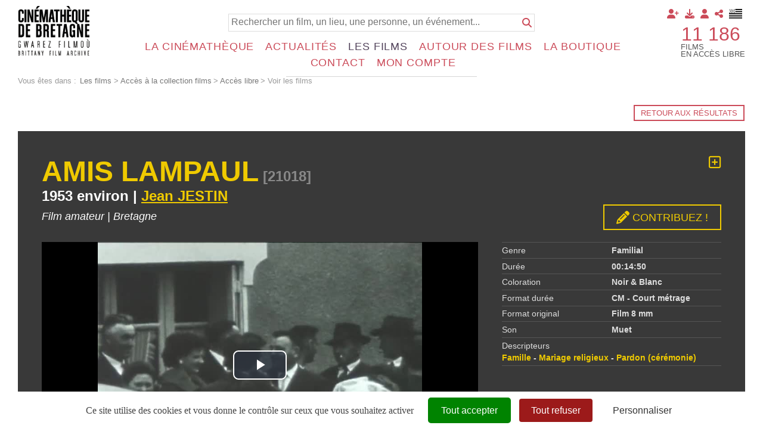

--- FILE ---
content_type: text/html; charset=UTF-8
request_url: https://diazcdb.oembed.diazinteregio.org/embed/21018?feature=oembed
body_size: 2663
content:
<!DOCTYPE html>
<html>
    <head>
        <meta charset="UTF-8">
        <title>DiazInteregio OEmbed Server 21018</title>
                        <link href="/assets/styles/app-0a5158957369b7589db5e8f27731ee49.css" rel="stylesheet">
            <link href="/assets/video.js/dist/video-js.min-7d4d174ca478bce572e37dc9fd71391a.css" rel="stylesheet">
            <link href="/assets/videojs-vtt-thumbnails/dist/videojs-vtt-thumbnails-49194eca6602bfa10554731e76408965.css" rel="stylesheet">
            <link href="/assets/@douglassllc/videojs-framebyframe/videojs.framebyframe-b3ed67fa25fb50cf3dbccb8abafdaa04.css" rel="stylesheet">
            <link href="/assets/js/videojs-select/src/videojs-select-fdb71a75170d168bf6e1a24f90ada653.css" rel="stylesheet">
        
        <style>
        #time_count {font-size : calc(10px + (100vh * 30 / 1080)) !important;}
        </style>
    </head>
    <body>
        
    <div class="container">
      <video id="diaz-vjs" class="video-js vjs-default-skin vjs-big-play-centered vjs-fill vjs-static-controls" controls preload="auto"
 poster="https://diazcdb.oembed.diazinteregio.org/thumb/v/21018.jpg"
data-diaz-vjs-setup="{&quot;controls&quot;:true,&quot;autoplay&quot;:false,&quot;preload&quot;:&quot;auto&quot;,&quot;playbackRates&quot;:[0.5,0.75,1,1.25,1.5,2,4],&quot;controlBar&quot;:{&quot;currentTimeDisplay&quot;:true,&quot;remainingTimeDisplay&quot;:false,&quot;skipButtons&quot;:{&quot;backward&quot;:10,&quot;forward&quot;:10}},&quot;plugins&quot;:{&quot;framebyframe&quot;:{&quot;fps&quot;:25,&quot;steps&quot;:[{&quot;text&quot;:&quot;-1&quot;,&quot;step&quot;:-1},{&quot;text&quot;:&quot;+1&quot;,&quot;step&quot;:1}]}},&quot;diaz_fps&quot;:25}"
        data-vtt-url="https://diazcdb.oembed.diazinteregio.org/vtt/21018.vtt"
  >
	      <source
 src="/video/21018.mp4" type="video/mp4"
>
      </video>
      <div id="time_count" style="display: none;"></div>
    </div>
                      <script src="/assets/video.js/dist/video.min-a18ad03c89716fd50a2f308122548b06.js"></script>
            <script src="/assets/videojs-vtt-thumbnails/dist/videojs-vtt-thumbnails.min-03c4afb7e5a48bae465134ad7ef00171.js"></script>
            <script src="/assets/@douglassllc/videojs-framebyframe/videojs.framebyframe-68c99e8b8fc0a15e71ac90e2e7700a92.js"></script>
            <script src="/assets/videojs-offset/dist/videojs-offset.min-418140e81f737d4831fc654558cf6a4b.js"></script>
            <script src="/assets/js/videojs-select/src/videojs-select-86da53fd8e3a9d79a69d7868f5ac3ee1.js"></script>
            
<script type="importmap" data-turbo-track="reload">
{
    "imports": {
        "video-player": "/assets/js/video-player-22965f10d31ce72f6705b74cdacbf4dd.js",
        "app": "/assets/app-3373afba9a6eefd16ff33ae21f9475a2.js",
        "/assets/styles/app.css": "data:application/javascript,document.head.appendChild%28Object.assign%28document.createElement%28%22link%22%29%2C%7Brel%3A%22stylesheet%22%2Chref%3A%22%2Fassets%2Fstyles%2Fapp-0a5158957369b7589db5e8f27731ee49.css%22%7D%29%29",
        "video.js": "/assets/video.js/dist/video.min-a18ad03c89716fd50a2f308122548b06.js",
        "videojs.framebyframe.js": "/assets/@douglassllc/videojs-framebyframe/dist/videojs.framebyframe.min-7892d3b9854e7244b282b29df3fe14f8.js",
        "@hotwired/stimulus": "/assets/vendor/@hotwired/stimulus/stimulus.index-b5b1d00e42695b8959b4a1e94e3bc92a.js",
        "@symfony/stimulus-bundle": "/assets/@symfony/stimulus-bundle/loader-e1ee9ace0562f2e6a52301e4ccc8627d.js",
        "/assets/@symfony/stimulus-bundle/controllers.js": "/assets/@symfony/stimulus-bundle/controllers-20d1514fd94d72a9c2d52e553862ddfb.js",
        "/assets/@symfony/ux-turbo/turbo_controller.js": "/assets/@symfony/ux-turbo/turbo_controller-ce5e32dafdec0b7752f02e3e2cb25751.js",
        "/assets/controllers/hello_controller.js": "/assets/controllers/hello_controller-55882fcad241d2bea50276ea485583bc.js",
        "@hotwired/turbo": "/assets/vendor/@hotwired/turbo/turbo.index-810f44ef1a202a441e4866b7a4c72d11.js"
    }
}
</script>
<!-- ES Module Shims: Import maps polyfill for modules browsers without import maps support -->
<script async src="https://ga.jspm.io/npm:es-module-shims@1.10.0/dist/es-module-shims.js" data-turbo-track="reload"></script>
<link rel="modulepreload" href="/assets/js/video-player-22965f10d31ce72f6705b74cdacbf4dd.js">
<script type="module" data-turbo-track="reload">import 'video-player';</script>
        
  <script type="text/javascript">
    var myVideo = document.getElementById("diaz-vjs");
    if (myVideo.addEventListener) {
        myVideo.addEventListener('contextmenu', function(e) {
            e.preventDefault();
        }, false);
    } else {
      myVideo.attachEvent('oncontextmenu', function() {
          window.event.returnValue = false;
      });
    }
    
/*
    var player = videojs('diaz-vjs', {
      language: 'fr',
      controls: true,
      autoplay: false,
      preload: 'auto',
      liveui: true,
      playbackRates: [0.5, 0.75, 1, 1.25, 1.5, 2, 4],
      controlBar: {
        //currentTimeDisplay: true,
        //remainingTimeDisplay: false,
        children: {'playToggle':{},
                   'volumePanel':{},
                   'currentTimeDisplay':{},
                   'timeDivider':{},
                   'durationDisplay':{},
                   'progressControl':{}, 
                   'liveDisplay':{},
                   'seekToLive':{},
                   //'remainingTimeDisplay':{}, 
                   'customControlSpacer':{},
                   // 'playbackRateMenuButton':{},
                   'settingsMenuButton':{
                     entries : [
                        'playbackRateMenuButton'
                     ]
                    },
                   'chaptersButton':{},
                   'descriptionsButton':{},
                   'subsCapsButton':{},
                   'audioTrackButton':{},
                   'settingsMenuButton':{},
                   'fullscreenToggle':{}
                  }

      },
      plugins: {
        framebyframe: {
          fps: 25,
          steps: [
            { index: 0, text: '-1', step: -1 },
            { index: 2, text: '+1', step: 1 }
          ]
        },
        seekButtons: {
          forward: 10,
          back: 10,
          backIndex:0,
          forwardIndex:3
        },
        hotkeys: {
        },
        share: {
          socials: ['fb', 'tw', 'reddit', 'gp', 'messenger', 'linkedin', 'telegram', 'whatsapp', 'viber', 'vk', 'ok', 'mail'],
          url: window.location.href,
          title: 'Le titre',
          description: 'video.js share plugin',
          image: 'https://dummyimage.com/1200x630',
          embedCode : '<a href="'+window.location.href+'">Voir</a>'
        },
        abLoopPlugin: {
          createButtons: false
        },
        offset: {
          //start: 100,
          //end: 200
        },

        markers: {
          markerTip:{
            display: true,
            text: function(marker) {
              return "Break: "+ marker.text;
            },
            time: function(marker) {
              return marker.time;
            }
          },
          breakOverlay:{
            display: true,
            displayTime: 3,
          },
          markers: [
            { time: 60, text: "marker 1: Ici le titre de la séquence qui est peut-être très très très long", class: 'start', qduration: 40 },
            { time: 180,text: "marker 3", class: 'end' }
          ]
        }
      }
    });
        player.vttThumbnails({
      src: 'https://diazcdb.oembed.diazinteregio.org/vtt/21018.vtt'
    });
    
    player.on('loadeddata',
      ()=> {
        console.log('loadeddata');
        //player.currentTime(315);
      }
    );
    setTimeout(function() { player.$('.vjs-mouse-display').classList.remove('vjs-hidden');}, 2000);
*/

  </script>
    </body>
</html>


--- FILE ---
content_type: text/css;charset=UTF-8
request_url: https://www.cinematheque-bretagne.bzh/style-426-1-0-0.css
body_size: 39505
content:
 html {font-size:1em !important;height:100%;}@media print{html {height:auto !important;}} body {height:100%;font-size:1em !important;text-align:left;background-image:none;background-color:#FFFFFF !important;background-repeat:no-repeat;background-position:50% 50%;background-attachment:fixed;background-size:cover;margin-top:0px;margin-bottom:0px;margin-left:0px;margin-right:0px;padding-top:0px;padding-bottom:0px;padding-left:30px;padding-right:30px;} body.responsiveMarg *{box-sizing:border-box;} #wrapper{height:auto !important;margin:0px auto -50px auto;padding:0px 0 0px 0;min-height:100%;overflow:hidden;}@media screen and (max-width:980px) {#wrapper{height:auto;min-height:0px;margin:0px;overflow:visible;}}@media screen and (max-width:560px) {.responsiveMode2 #wrapper{height:auto;min-height:0px;margin:0;padding:60px 0px 0px 0px;overflow:visible;}}@media screen and (min-width:561px) and (max-width:980px) {.responsiveMode2 #wrapper{height:auto;min-height:0px;margin:0;padding:60px 0px 0px 0px;overflow:visible;}}@media screen and (min-width:981px) and (max-width:1160px) {.responsiveMode2.wrapperResponsive2 #wrapper{height:auto;min-height:0px;margin:0;padding:60px 0px 0px 0px;overflow:visible;}}@media print{#wrapper {height:auto !important;min-height:0 !important;margin:0 !important;}}.responsiveMode4.responsiveMode4VersionfullWidth #wrapper {position:relative;overflow:hidden;}.responsiveMode4.responsiveMode4VersionfullWidth.menuShown #wrapper {overflow:visible;}@media screen and (max-width:980px) {.compoAssWrapperToolsMenu {position:fixed;top:5px;bottom:auto;left:auto;right:60px;z-index:1000;}}@media print{html {font-size:0.9em !important;} body {background-image:none;background-color:#FFFFFF;margin:0;padding:0;}} body.useCss3Transitions div:not([class*=noTransition]), body.useCss3Transitions li:not([class*=noTransition]), body.useCss3Transitions a:not([class*=noTransition]), body.useCss3Transitions span:not([class*=noTransition]), body.useCss3Transitions a img:not([class*=noTransition]), body.useCss3Transitions img:not([class*=noTransition]), body.useCss3Transitions h1:not([class*=noTransition]), body.useCss3Transitions h2:not([class*=noTransition]), body.useCss3Transitions h3:not([class*=noTransition]), body.useCss3Transitions h4:not([class*=noTransition]), body.useCss3Transitions h5:not([class*=noTransition]), body.useCss3Transitions h6:not([class*=noTransition]), body.useCss3Transitions h7:not([class*=noTransition]), body.useCss3Transitions h8:not([class*=noTransition]) {-webkit-transition-property:color, background-color, border-color, opacity, filter;-moz-transition-property:color, background-color, border-color, opacity, filter;-o-transition-property:color, background-color, border-color, opacity, filter;-ms-transition-property:color, background-color, border-color, opacity, filter;transition-property:color, background-color, border-color, opacity, filter;-webkit-transition-duration:0.6s;-moz-transition-duration:0.6s;-o-transition-duration:0.6s;-ms-transition-duration:0.6s;transition-duration:0.6s;} body.useCss3Transitions .withTransition {-webkit-transition-property:color, background-color, border-color, opacity, filter;-moz-transition-property:color, background-color, border-color, opacity, filter;-o-transition-property:color, background-color, border-color, opacity, filter;-ms-transition-property:color, background-color, border-color, opacity, filter;transition-property:color, background-color, border-color, opacity, filter;-webkit-transition-duration:0.6s;-moz-transition-duration:0.6s;-o-transition-duration:0.6s;-ms-transition-duration:0.6s;transition-duration:0.6s;} .conteneur{position:relative;width:100%;max-width:100%;height:auto!important;min-height:auto;height:auto;text-align:left;border:1px #BBBBBB none;border-bottom:1px #BBBBBB none;border-radius:0px 0px 0px 0px;background-color:transparent;background-image:none;background-position:50% 0px;background-repeat:no-repeat;margin-top:0px;margin-bottom:70px;margin-left:auto;margin-right:auto;padding-top:0px;padding-bottom:0px;padding-left:0px;padding-right:0px;box-shadow:none;box-sizing:border-box;-moz-box-sizing:border-box;-webkit-box-sizing:border-box;}@media screen and (max-width:980px) {.conteneur{margin-bottom:10px;}}@media print{.conteneur{position:relative;width:100%;text-align:left;border:none;background-color:#FFFFFF;background-image:none;margin:0px !important;padding:0px;}} .emptyConteneur{position:fixed;top:0;bottom:0;left:0;right:0;background-color:#FFFFFF;width:100%;height:100%;min-height:100%;z-index:1;} .responsiveMode2 .emptyConteneur {display:none;} .responsiveMode3 .emptyConteneur, .responsiveMode4.responsiveMode4VersionfullWidth .emptyConteneur {opacity:0;transition:opacity 0.6s linear;position:absolute;pointer-events:none;}@media screen and (max-width:980px) {.responsiveMode2:not([class*=responsiveFrom2]) .emptyConteneur, body.menuHidden.responsiveMode2:not([class*=responsiveFrom2]) .emptyConteneur {display:none;} body.menuShown.responsiveMode2:not([class*=responsiveFrom2]) .emptyConteneur {display:block;} .responsiveMode3:not([class*=responsiveFrom2]) .emptyConteneur, body.menuHidden.responsiveMode3:not([class*=responsiveFrom2]) .emptyConteneur {opacity:0;} body.menuShown.responsiveMode3:not([class*=responsiveFrom2]) .emptyConteneur {opacity:1;position:fixed;} body.menuHidden.responsiveMode2:not([class*=responsiveFrom2]) .conteneur, body.menuHidden.responsiveMode2:not([class*=responsiveFrom2]) .compoAss_top5_default, body.menuHidden.responsiveMode2:not([class*=responsiveFrom2]) .compoAss_pdp_default {display:block;} body.menuShown.responsiveMode2:not([class*=responsiveFrom2]) .conteneur, body.menuShown.responsiveMode2:not([class*=responsiveFrom2]) .compoAss_top5_default, body.menuShown.responsiveMode2:not([class*=responsiveFrom2]) .compoAss_pdp_default {display:none;} body.menuHidden.responsiveMode2:not([class*=responsiveFrom2]) .conteneur, body.menuHidden.responsiveMode2:not([class*=responsiveFrom2]) .compoAss_top6_default, body.menuHidden.responsiveMode2:not([class*=responsiveFrom2]) .compoAss_pdp_default {display:block;} body.menuShown.responsiveMode2:not([class*=responsiveFrom2]) .conteneur, body.menuShown.responsiveMode2:not([class*=responsiveFrom2]) .compoAss_top6_default, body.menuShown.responsiveMode2:not([class*=responsiveFrom2]) .compoAss_pdp_default {display:none;}}@media screen and (max-width:1160px) {.responsiveMode2.responsiveFrom2 .emptyConteneur, body.menuHidden.responsiveMode2.responsiveFrom2 .emptyConteneur {display:none;} body.menuShown.responsiveMode2.responsiveFrom2 .emptyConteneur {display:block;} .responsiveMode3.responsiveFrom2 .emptyConteneur, body.menuHidden.responsiveMode3.responsiveFrom2 .emptyConteneur {opacity:0;} body.menuShown.responsiveMode3.responsiveFrom2 .emptyConteneur {opacity:1;position:fixed;} .responsiveMode4.responsiveMode4VersionfullWidth.responsiveFrom2 .emptyConteneur, body.menuHidden.responsiveMode4.responsiveFrom2 .emptyConteneur {opacity:0;} body.menuShown.responsiveMode4.responsiveMode4VersionfullWidth.responsiveFrom2 .emptyConteneur {opacity:1;position:fixed;} body.menuHidden.responsiveMode2.responsiveFrom2 .conteneur, body.menuHidden.responsiveMode2.responsiveFrom2 .compoAss_top5_default, body.menuHidden.responsiveMode2.responsiveFrom2 .compoAss_pdp_default {display:block;} body.menuShown.responsiveMode2.responsiveFrom2 .conteneur, body.menuShown.responsiveMode2.responsiveFrom2 .compoAss_top5_default, body.menuShown.responsiveMode2.responsiveFrom2 .compoAss_pdp_default {display:none;} body.menuHidden.responsiveMode2.responsiveFrom2 .conteneur, body.menuHidden.responsiveMode2.responsiveFrom2 .compoAss_top6_default, body.menuHidden.responsiveMode2.responsiveFrom2 .compoAss_pdp_default {display:block;} body.menuShown.responsiveMode2.responsiveFrom2 .conteneur, body.menuShown.responsiveMode2.responsiveFrom2 .compoAss_top6_default, body.menuShown.responsiveMode2.responsiveFrom2 .compoAss_pdp_default {display:none;}} .responsiveMode2.menuAlwaysMob .emptyConteneur, body.menuHidden.responsiveMode2.menuAlwaysMob .emptyConteneur {display:none;} body.menuShown.responsiveMode2.menuAlwaysMob .emptyConteneur {display:block;} .responsiveMode3.menuAlwaysMob .emptyConteneur, body.menuHidden.responsiveMode3.menuAlwaysMob .emptyConteneur {opacity:0;} body.menuShown.responsiveMode3.menuAlwaysMob .emptyConteneur {opacity:1;position:fixed;} .responsiveMode4.responsiveMode4VersionfullWidth .emptyConteneur, body.menuHidden.responsiveMode4.responsiveMode4VersionfullWidth .emptyConteneur {opacity:0;} body.menuShown.responsiveMode4.responsiveMode4VersionfullWidth .emptyConteneur {opacity:1;position:fixed;} body.menuHidden.responsiveMode2.menuAlwaysMob .conteneur, body.menuHidden.responsiveMode2.menuAlwaysMob .compoAss_top5_default, body.menuHidden.responsiveMode2 .compoAss_pdp_default, body.menuHidden.responsiveMode3.menuAlwaysMob .conteneur, body.menuHidden.responsiveMode3.menuAlwaysMob .compoAss_top5_default, body.menuHidden.responsiveMode3 .compoAss_pdp_default, body.menuHidden.responsiveMode4.responsiveMode4VersionfullWidth .conteneur, body.menuHidden.responsiveMode4.responsiveMode4VersionfullWidth .compoAss_top5_default, body.menuHidden.responsiveMode4.responsiveMode4VersionfullWidth .compoAss_pdp_default {display:block;} body.menuShown.responsiveMode2.menuAlwaysMob .conteneur, body.menuShown.responsiveMode2.menuAlwaysMob .compoAss_top5_default, body.menuShown.responsiveMode2.menuAlwaysMob .compoAss_pdp_default, body.menuShown.responsiveMode3.menuAlwaysMob .conteneur, body.menuShown.responsiveMode3.menuAlwaysMob .compoAss_top5_default, body.menuShown.responsiveMode3.menuAlwaysMob .compoAss_pdp_default, body.menuShown.responsiveMode4.responsiveMode4VersionfullWidth .conteneur, body.menuShown.responsiveMode4.responsiveMode4VersionfullWidth .compoAss_top5_default, body.menuShown.responsiveMode4.responsiveMode4VersionfullWidth .compoAss_pdp_default {display:none;} body.menuHidden.responsiveMode2.menuAlwaysMob .conteneur, body.menuHidden.responsiveMode2.menuAlwaysMob .compoAss_top6_default, body.menuHidden.responsiveMode2.menuAlwaysMob .compoAss_pdp_default, body.menuHidden.responsiveMode3.menuAlwaysMob .conteneur, body.menuHidden.responsiveMode3.menuAlwaysMob .compoAss_top6_default, body.menuHidden.responsiveMode4.responsiveMode4VersionfullWidth .compoAss_pdp_default, body.menuHidden.responsiveMode4.responsiveMode4VersionfullWidth .compoAss_top6_default, body.menuHidden.responsiveMode4.responsiveMode4VersionfullWidth .compoAss_pdp_default {display:block;} body.menuShown.responsiveMode2.menuAlwaysMob .conteneur, body.menuShown.responsiveMode2.menuAlwaysMob .compoAss_top6_default, body.menuShown.responsiveMode2.menuAlwaysMob .compoAss_pdp_default, body.menuShown.responsiveMode3.menuAlwaysMob .conteneur, body.menuShown.responsiveMode3.menuAlwaysMob .compoAss_top6_default, body.menuShown.responsiveMode3.menuAlwaysMob .compoAss_pdp_default, body.menuShown.responsiveMode4.responsiveMode4VersionfullWidth .conteneur, body.menuShown.responsiveMode4.responsiveMode4VersionfullWidth .compoAss_top6_default, body.menuShown.responsiveMode4.responsiveMode4VersionfullWidth .compoAss_pdp_default {display:none;} .spacer{clear:both;width:100%;visibility:hidden;margin:0px;padding:0px;height:0px;line-height:0px;font-size:0px;}.clearfix:after, .diaRow:after {content:".";display:block;height:0;clear:both;visibility:hidden;}.clearfix, .diaRow {display:inline-block;}* html .clearfix, * html .diaRow {height:1%;}.clearfix, .diaRow {display:block;}.clearfix:before {display:block !important;content:normal !important;} .diaBars {border:1px #DDDDDD solid;border-bottom:1px #DDDDDD none;background-color:#FFFFFF;margin-top:0px;margin-bottom:0px;margin-left:auto;margin-right:auto;padding-top:0px;padding-bottom:0px;padding-left:0px;padding-right:0px;max-width:none;box-sizing:border-box;} @media screen and (max-width:560px) {.useResponsive.responsiveMarg .diaBars {padding-top:0px;padding-bottom:0px;padding-left:0px;padding-right:0px;}}@media screen and (min-width:561px) and (max-width:980px) {.useResponsive.responsiveMarg .diaBars {padding-top:0px;padding-bottom:0px;padding-left:0px;padding-right:0px;}} .page{width:100%;max-width:none;padding:0px;min-height:auto;background-color:transparent;background-image:url(res/outside/1H2V3Vv4/modele1/images/espaceur.gif);background-repeat:no-repeat;background-position:0 0;padding:0px 0px 0px 0px;border-radius:0px 0px 0px 0px;margin:0px auto;} .avecCG{background-image:url(res/outside/1H2V3Vv4/modele1/images/espaceur.gif);background-repeat:no-repeat;background-position:0 0;}@media screen and (max-width:980px) {.useResponsive .avecCG{background-image:url(res/outside/1H2V3Vv4/modele1/images/espaceur.gif);background-repeat:no-repeat;background-position:0 0;}} form {margin:0px;padding:0px;} .banniereActusDiv {position:absolute;right:10px;top:38px;} .pageConstDiv {width:100%;text-align:center;} .pageConstDiv div {margin:auto;padding:0px;padding:5px;margin-top:80px;margin-bottom:80px;border-top:1px #CCCCCC solid;border-bottom:1px #CCCCCC solid;width:50%;text-align:center;font-family:Arial, Helvetica, sans-serif;font-size:15px;color:#333333;font-weight:normal;text-decoration:none;} .pageConstDiv span{text-align:center;font-family:Arial, Helvetica, sans-serif;font-size:16px;color:#333333;font-weight:bold;text-decoration:none;} .entete{position:static;width:auto;padding:10px 0px 10px 0px;margin:0px auto;background-image:none;background-color:#FFFFFF;background-repeat:no-repeat;background-position:50% 100%;border-radius:0px 0px 0px 0px;} .bdFixedOnScroll.floatableBd .entete{padding:5px 30px 5px 30px;} .entete>.enteteInterne{width:100%;max-width:none;margin:0px auto;padding:0px 0px 0px 0px;box-sizing:border-box;}@media screen and (max-width:560px) {.responsiveMode2 .entete, .responsiveMode3 .entete, .bdFixedOnScroll.floatableBd .entete{padding:5px 30px 5px 30px;} .entete>.enteteInterne{padding:0px 0px 0px 0px;}}@media screen and (min-width:561px) and (max-width:980px) {.responsiveMode2 .entete, .responsiveMode3 .entete, .bdFixedOnScroll.floatableBd .entete{padding:5px 30px 5px 30px;} .entete>.enteteInterne{padding:0px 0px 0px 0px;}}@media screen and (min-width:981px) and (max-width:1160px) {.responsiveMode2.enteteResponsive2 .entete, .responsiveMode3.enteteResponsive2 .entete, .bdFixedOnScroll.floatableBd.enteteResponsive2 .entete{padding:5px 30px 5px 30px;} .entete>.enteteInterne{padding:0px 0px 0px 0px;}} .enteteWithCalq{position:relative;} .enteteWithCalq>.enteteInterne{position:relative;}.useResponsive.useCss3Transitions.bdFixedOnScroll.responsiveMode2.menuShown .entete.enteteWithCalq,.useResponsive.useCss3Transitions.bdFixedOnScroll.responsiveMode3.menuShown .entete.enteteWithCalq {position:absolute;} .enteteHorsCont{position:static;z-index:999;} .entete .mobileMainMenu, .mobileMainMenu{position:absolute;z-index:1001;display:none;} .useResponsive .entete{position:relative;} .useResponsive .enteteHorsCont{position:static;} .useResponsive .entete .mobileMainMenu a, .useResponsive .mobileMainMenu a{display:block;width:48px;height:40px;} .useResponsive .entete .mobileMainMenu a, .useResponsive .mobileMainMenu a{background-position:0px 0px;background-repeat:no-repeat;background-size:35px 96px;background-image:url(files/3/cdbv2/wptouch_menu_dropper_w35_hdpi_red.png);}@media only screen and (-webkit-max-device-pixel-ratio:1.5), only screen and (-o-max-device-pixel-ratio:3/2), only screen and (max--moz-device-pixel-ratio:1.5), only screen and (max-device-pixel-ratio:1.5) {.useResponsive .entete .mobileMainMenu a, .useResponsive .mobileMainMenu a{background-image:url(files/3/cdbv2/wptouch_menu_dropper_w35_mdpi_red.png);}}@media only screen and (-webkit-min-device-pixel-ratio:1.5), only screen and (-o-min-device-pixel-ratio:3/2), only screen and (min--moz-device-pixel-ratio:1.5), only screen and (min-device-pixel-ratio:1.5) {.useResponsive .entete .mobileMainMenu a, .useResponsive .mobileMainMenu a{background-image:url(files/3/cdbv2/wptouch_menu_dropper_w35_hdpi_red.png);}}.useResponsive .entete .mobileMainMenu.mobileMMAwsFont a,.useResponsive .mobileMainMenu.mobileMMAwsFont a,.useResponsive .entete .mobileMainMenu.mobileMMAwsFont.menuHidden a,.useResponsive .mobileMainMenu.mobileMMAwsFont.menuHidden a {background-image:none !important;width:auto !important;height:auto !important;color:#000000;font-size:32px;text-decoration:none;}.useResponsive .entete .mobileMainMenu.mobileMMAwsFont.menuShown a,.useResponsive .mobileMainMenu.mobileMMAwsFont.menuShown a,.useResponsive .entete .mobileMainMenu.mobileMainMenuClose.mobileMMAwsFont a,.useResponsive .mobileMainMenu.mobileMainMenuClose.mobileMMAwsFont a {color:#000000;}body.menuShown.responsiveMode2 .entete.enteteHorsCont,body.menuShown.responsiveMode3 .entete.enteteHorsCont {z-index:10000;}body.menuShown.responsiveMode2 .mobileMainMenu.menuShown,body.menuShown.responsiveMode3 .mobileMainMenu.menuShown {z-index:10001;}.useResponsive.menuAlwaysMob .entete .mobileMainMenu,.useResponsive.menuAlwaysMob .mobileMainMenu{display:block;right:10px;top:10px;left:auto;bottom:auto;}@media screen and (max-width:980px) {.useResponsive:not([class*=responsiveFrom2]) .entete .mobileMainMenu, .useResponsive:not([class*=responsiveFrom2]) .mobileMainMenu, .useResponsive.menuAlwaysMob:not([class*=responsiveFrom2]) .entete .mobileMainMenu, .useResponsive.menuAlwaysMob:not([class*=responsiveFrom2]) .mobileMainMenu{display:block;right:5px;top:0px;left:auto;bottom:auto;} }@media screen and (max-width:1160px) {.useResponsive.responsiveFrom2 .entete .mobileMainMenu, .useResponsive.responsiveFrom2 .mobileMainMenu, .useResponsive.menuAlwaysMob.responsiveFrom2 .entete .mobileMainMenu, .useResponsive.menuAlwaysMob.responsiveFrom2 .mobileMainMenu, .useResponsive.responsiveFrom2 .entete .mobileMainMenu, .useResponsive.responsiveFrom2 .mobileMainMenu, .useResponsive.menuAlwaysMob.responsiveFrom2 .entete .mobileMainMenu, .useResponsive.menuAlwaysMob.responsiveFrom2 .mobileMainMenu, .useResponsive.responsiveFrom2 .entete .mobileMainMenu, .useResponsive.responsiveFrom2 .mobileMainMenu, .useResponsive.menuAlwaysMob.responsiveFrom2 .entete .mobileMainMenu, .useResponsive.menuAlwaysMob.responsiveFrom2 .mobileMainMenu{display:block;right:5px;top:0px;left:auto;bottom:auto;}} .useResponsive.bdFixedOnScroll.floatableBd.menuAlwaysMob .entete .mobileMainMenu, .useResponsive.bdFixedOnScroll.floatableBd.menuAlwaysMob .mobileMainMenu {display:block;right:5px;top:0px;left:auto;bottom:auto;}@media screen and (max-width:560px) {.useResponsive.responsiveMode2 .entete .mobileMainMenu, .useResponsive.responsiveMode2 .mobileMainMenu, .useResponsive.menuAlwaysMob.responsiveMode2 .entete .mobileMainMenu, .useResponsive.menuAlwaysMob.responsiveMode2 .mobileMainMenu, .useResponsive.responsiveMode3 .entete .mobileMainMenu, .useResponsive.responsiveMode3 .mobileMainMenu, .useResponsive.menuAlwaysMob.responsiveMode3 .entete .mobileMainMenu, .useResponsive.menuAlwaysMob.responsiveMode3 .mobileMainMenu, .useResponsive.responsiveMode4 .entete .mobileMainMenu, .useResponsive.responsiveMode4 .mobileMainMenu, .useResponsive.menuAlwaysMob.responsiveMode4 .entete .mobileMainMenu, .useResponsive.menuAlwaysMob.responsiveMode4 .mobileMainMenu{display:block;right:5px;top:0px;left:auto;bottom:auto;}}@media screen and (min-width:561px) and (max-width:980px) {.useResponsive.responsiveMode2 .entete .mobileMainMenu, .useResponsive.responsiveMode2 .mobileMainMenu, .useResponsive.menuAlwaysMob.responsiveMode2 .entete .mobileMainMenu, .useResponsive.menuAlwaysMob.responsiveMode2 .mobileMainMenu, .useResponsive.responsiveMode3 .entete .mobileMainMenu, .useResponsive.responsiveMode3 .mobileMainMenu, .useResponsive.menuAlwaysMob.responsiveMode3 .entete .mobileMainMenu, .useResponsive.menuAlwaysMob.responsiveMode3 .mobileMainMenu, .useResponsive.responsiveMode4 .entete .mobileMainMenu, .useResponsive.responsiveMode4 .mobileMainMenu, .useResponsive.menuAlwaysMob.responsiveMode4 .entete .mobileMainMenu, .useResponsive.menuAlwaysMob.responsiveMode4 .mobileMainMenu{display:block;right:5px;top:0px;left:auto;bottom:auto;}}@media screen and (min-width:981px) and (max-width:1160px) {.useResponsive.responsiveMode2.responsiveFrom2 .entete .mobileMainMenu, .useResponsive.responsiveMode2.responsiveFrom2 .mobileMainMenu, .useResponsive.menuAlwaysMob.responsiveMode2.responsiveFrom2 .entete .mobileMainMenu, .useResponsive.menuAlwaysMob.responsiveMode2.responsiveFrom2 .mobileMainMenu, .useResponsive.responsiveMode3.responsiveFrom2 .entete .mobileMainMenu, .useResponsive.responsiveMode3.responsiveFrom2 .mobileMainMenu, .useResponsive.menuAlwaysMob.responsiveMode3.responsiveFrom2 .entete .mobileMainMenu, .useResponsive.menuAlwaysMob.responsiveMode3.responsiveFrom2 .mobileMainMenu, .useResponsive.responsiveMode4.responsiveFrom2 .entete .mobileMainMenu, .useResponsive.responsiveMode4.responsiveFrom2 .mobileMainMenu, .useResponsive.menuAlwaysMob.responsiveMode4.responsiveFrom2 .entete .mobileMainMenu, .useResponsive.menuAlwaysMob.responsiveMode4.responsiveFrom2 .mobileMainMenu{display:block;right:5px;top:0px;left:auto;bottom:auto;}}@media screen and (max-width:1160px) {.useResponsive.responsiveMode4 .entete .mobileMainMenu.mobileMainMenuClose.mobileMMAwsFont, .useResponsive.responsiveMode4 .mobileMainMenu.mobileMainMenuClose.mobileMMAwsFont, .useResponsive.menuAlwaysMob.responsiveMode4 .entete .mobileMainMenu.mobileMainMenuClose.mobileMMAwsFont, .useResponsive.menuAlwaysMob.responsiveMode4 .mobileMainMenu.mobileMainMenuClose.mobileMMAwsFont{display:block;right:10px;top:10px;left:auto;bottom:auto;z-index:1001;position:absolute;}} body.fixedMenuResp.menuShown.responsiveMode2:not([class*=responsiveFrom2]) .entete.enteteHorsCont, body.fixedMenuResp.menuShown.responsiveMode3:not([class*=responsiveFrom2]) .entete.enteteHorsCont {position:fixed;left:0;right:0;} body.fixedMenuResp.menuShown.responsiveMode2:not([class*=responsiveFrom2]) .entete.enteteWithCalq.enteteHorsCont, body.fixedMenuResp.menuShown.responsiveMode3:not([class*=responsiveFrom2]) .entete.enteteWithCalq.enteteHorsCont {position:absolute;left:0;right:0;} body.fixedMenuResp.menuShown.responsiveMode2:not([class*=responsiveFrom2]) .entete .mobileMainMenu, body.fixedMenuResp.menuShown.responsiveMode2:not([class*=responsiveFrom2]) .mobileMainMenu, body.fixedMenuResp.menuShown.responsiveMode3:not([class*=responsiveFrom2]) .entete .mobileMainMenu, body.fixedMenuResp.menuShown.responsiveMode3:not([class*=responsiveFrom2]) .mobileMainMenu {position:fixed;} @media screen and (max-width:1160px) {body.fixedMenuResp.menuShown.responsiveMode2.responsiveFrom2 .entete.enteteHorsCont, body.fixedMenuResp.menuShown.responsiveMode3.responsiveFrom2 .entete.enteteHorsCont {position:fixed;left:0;right:0;} body.fixedMenuResp.menuShown.responsiveMode2.responsiveFrom2 .entete.enteteWithCalq.enteteHorsCont, body.fixedMenuResp.menuShown.responsiveMode3.responsiveFrom2 .entete.enteteWithCalq.enteteHorsCont {position:absolute;left:0;right:0;} body.fixedMenuResp.menuShown.responsiveMode2.responsiveFrom2 .entete .mobileMainMenu, body.fixedMenuResp.menuShown.responsiveMode2.responsiveFrom2 .mobileMainMenu, body.fixedMenuResp.menuShown.responsiveMode3.responsiveFrom2 .entete .mobileMainMenu, body.fixedMenuResp.menuShown.responsiveMode3.responsiveFrom2 .mobileMainMenu {position:fixed;} } .niveauGen{position:absolute;right:5px;top:5px;left:auto;bottom:auto;text-align:right;margin:0px;z-index:10;width:auto;background-color:transparent;background-image:none;background-repeat:no-repeat;background-position:0px 0px;width:auto;height:auto;padding:0px 0px 0px 0px;border-radius:0px 0px 0px 0px;}@media screen and (max-width:980px) {.useResponsive .niveauGen{display:none;}} .menuN0{position:absolute;right:0px;top:20px;left:auto;bottom:auto;text-align:right;margin:0px;padding:0px;z-index:10;display:inline;width:auto;}@media screen and (max-width:980px) {.useResponsive .menuN0{display:none;}} div.menuN1{position:static;z-index:auto;display:block;width:100%;padding:0px;margin:0px;background-color:transparent;border-radius:0px 0px 0px 0px;} div.menuN1.calq{position:absolute;background-color:transparent;width:100%;max-width:none;top:0px;bottom:auto;right:0px;left:auto;z-index:99;} div.menuN1.menuN1HorsCont{position:relative;z-index:20;} div.hideMenu{display:block;} div.showMenu{display:block;}@media screen and (max-width:980px) {.useResponsive:not([class*=responsiveFrom2]) div.menuN1, .useResponsive:not([class*=responsiveFrom2]) div.menuN1.calq{position:absolute;display:none;top:0px;left:0px;background-color:transparent;z-index:1000;width:100%;max-width:100%;} .useResponsive:not([class*=responsiveFrom2]) div.hideMenu, .useResponsive:not([class*=responsiveFrom2]) div.hideMenu.calq{display:none;} .useResponsive:not([class*=responsiveFrom2]) div.showMenu, .useResponsive:not([class*=responsiveFrom2]) div.showMenu.calq{display:block;}}@media screen and (max-width:1160px) {.useResponsive.responsiveFrom2 div.menuN1, .useResponsive.responsiveFrom2 div.menuN1.calq{position:absolute;display:none;top:0px;left:0px;background-color:transparent;z-index:1000;width:100%;max-width:100%;} .useResponsive.responsiveFrom2 div.hideMenu, .useResponsive.responsiveFrom2 div.hideMenu.calq{display:none;} .useResponsive.responsiveFrom2 div.showMenu, .useResponsive.responsiveFrom2 div.showMenu.calq{display:block;}} .useResponsive.menuAlwaysMob div.menuN1, .useResponsive.menuAlwaysMob div.menuN1.calq{position:absolute;display:none;top:0px;left:0px;background-color:transparent;z-index:1000;width:100%;max-width:100%;} .useResponsive.responsiveMode4 div.menuN1, .useResponsive.responsiveMode4 div.menuN1.calq{display:block;} .useResponsive.menuAlwaysMob div.hideMenu, .useResponsive.menuAlwaysMob div.hideMenu.calq{display:none;} .useResponsive.menuAlwaysMob div.showMenu, .useResponsive.menuAlwaysMob div.showMenu.calq{display:block;}@media screen and (max-width:1160px) {.useResponsive.responsiveMode4 div.menuN1, .useResponsive.responsiveMode4 div.menuN1.calq{position:fixed;display:block;top:0px !important;bottom:0px !important;left:auto !important;z-index:1002;width:320px;max-width:none;right:-320px;box-sizing:border-box;padding:1.5em;} .useResponsive.responsiveMode4.responsiveMode4VersionfullWidth div.menuN1, .useResponsive.responsiveMode4.responsiveMode4VersionfullWidth div.menuN1.calq {position:absolute;} .useResponsive.responsiveMode4 div.hideMenu, .useResponsive.responsiveMode4 div.hideMenu.calq{transition:right 1s, transform 1s;display:block;transform:translateX(320px);} .useResponsive.responsiveMode4 div.showMenu, .useResponsive.responsiveMode4 div.showMenu.calq{transition:right 1s, transform 1s;display:block;transform:translateX(-320px);} .useResponsive.responsiveMode4 .menuN1 > .wMV > ul {overflow:auto;height:calc( 100vh - 80px );} .useResponsive.responsiveMode3 div.hideMenu, .useResponsive.responsiveMode3 div.hideMenu.calq{display:block !important;opacity:0;} .useResponsive.responsiveMode3 div.showMenu, .useResponsive.responsiveMode3 div.showMenu.calq{display:block !important;opacity:1;} .useResponsive.responsiveMode3.menuShown .conteneur, .useResponsive.responsiveMode3.menuShown .compoAss_top5_default, .useResponsive.responsiveMode3.menuShown .compoAss_pdp_default {pointer-events:none;} .useResponsive.responsiveMode3.menuShown .conteneur {margin:0 !important;overflow:hidden;height:100vh !important;max-height:100vh !important;} .useResponsive.responsiveMode3.menuShown .compoAss_pdp_default {display:none;}}@media print{div.menuN1 {display:none !important;}} .navigationBarre{margin:0px;padding:0px;} .identificationBarre{margin:0px;padding:0px;} .menu {float:left;width:22%;text-align:left;background-color:transparent;background-image:none;background-repeat:repeat;background-position:0px 0px;padding-top:0px;margin-top:1.5em;margin-left:0%;margin-right:1%;display:inline;border-radius:0px 0px 0px 0px;} .page.menuOnRightSide .menu {float:right;margin-right:0%;margin-left:1%;}@media screen and (max-width:980px) {.useResponsive .menu, .useResponsive .page.menuOnRightSide .menu {display:none;} .useResponsive .menu.hideMenu{display:none;} .useResponsive .menu.showMenu{display:block;}}@media print{.menu {display:none;}} .centralAvMenuG {float:right;width:75%;padding-top:0px;padding-bottom:0px;margin-top:1.5em;margin-left:1%;margin-right:0%;font-family:'Source Sans Pro', sans-serif, sans-serif, sans-serif, sans-serif;font-size:1em;display:inline;}@media screen and (max-width:980px) {.useResponsive .centralAvMenuG {float:none;width:auto;padding-top:0px;padding-bottom:0px;margin-top:1.5em;margin-left:0px;margin-right:0px;font-family:'Source Sans Pro', sans-serif, sans-serif, sans-serif, sans-serif;font-size:1em;display:block;}} .centralAvMenuGAvD2CpAss {float:left;width:48%;margin-left:1%;margin-right:1%;}@media screen and (max-width:980px) {.useResponsive .centralAvMenuGAvD2CpAss {margin-left:0px;margin-right:0px;float:none;width:auto;display:block;}} .page.menuOnRightSide .centralAvMenuG {float:left;margin-right:1%;margin-left:0%;}@media print{.centralAvMenuG {float:none !important;display:block !important;width:auto;margin:0px;padding:0px;}} .centralSansMenuG {padding-top:0px;padding-bottom:0px;margin-top:1.5em;margin-left:0%;margin-right:0%;font-family:'Source Sans Pro', sans-serif, sans-serif, sans-serif, sans-serif;font-size:1em;display:block;} .centralSansMenuGAvD2CpAss {float:left;width:74%;margin-left:0%;margin-right:1%;display:inline;}@media print{.centralSansMenuG {display:block;padding:0px;margin:0px;}}@media screen and (max-width:980px) {.useResponsive .centralSansMenuGAvD2CpAss {float:none;width:auto;display:block;margin:0px;}} .centralPadd {padding:0px 0px 0px 0px;background-color:transparent;background-image:none;background-repeat:no-repeat;background-position:0px 0px;border-style:none;border-color:#BBBBBB;border-top-width:1px;border-right-width:1px;border-bottom-width:1px;border-left-width:1px;border-radius:0px 0px 0px 0px;} .currentZone {display:block;width:100%;min-height:auto;margin:0px 0px 0px 0px;background-color:transparent;} .currentZoneAvecCpAssLR {float:left;min-height:auto;margin:0px 0px 0px 0px;background-color:transparent;} .centralAvMenuG .currentZoneAvecCpAssLR {width:50%;} .centralSansMenuG .currentZoneAvecCpAssLR {width:50%;} .currentZoneAvecCpAssL {float:left;min-height:auto;margin:0px 0px 0px 0px;background-color:transparent;} .centralAvMenuG .currentZoneAvecCpAssL {width:75%;} .centralSansMenuG .currentZoneAvecCpAssL {width:75%;} .currentZoneAvecCpAssR {float:left;min-height:auto;margin:0px 0px 0px 0px;background-color:transparent;} .centralAvMenuG .currentZoneAvecCpAssR {width:75%;} .centralSansMenuG .currentZoneAvecCpAssR {width:75%;}@media print {.centralSansMenuG .currentZoneAvecCpAssL, .centralSansMenuG .currentZoneAvecCpAssR {float:none;width:100%;margin:0;}}@media screen and (max-width:980px) {.useResponsive .currentZoneAvecCpAssLR, .useResponsive .currentZoneAvecCpAssL, .useResponsive .currentZoneAvecCpAssR {float:none;min-height:0;margin:0px 0px 0px 0px;} .useResponsive .centralAvMenuG .currentZoneAvecCpAssLR, .useResponsive .centralSansMenuG .currentZoneAvecCpAssLR, .useResponsive .centralAvMenuG .currentZoneAvecCpAssL, .useResponsive .centralSansMenuG .currentZoneAvecCpAssL, .useResponsive .centralAvMenuG .currentZoneAvecCpAssR, .useResponsive .centralSansMenuG .currentZoneAvecCpAssR {width:auto;}} .currentZone .currentPadd {display:block;margin:0px 0px 0px 0px;padding:0px 0px 0px 0px;background-color:transparent;background-image:none;background-repeat:no-repeat;background-position:0px 0px;border-style:none;border-color:#BBBBBB;border-top-width:1px;border-right-width:1px;border-bottom-width:1px;border-left-width:1px;border-radius:0px 0px 0px 0px;} @media print{.currentZone .currentPadd {display:block;width:100%;overflow:visible !important;margin:0px;padding:0px;background-color:#FFFFFF;}} .currentZoneAvecCpAssLR .currentPadd {padding:0px 8px 0px 8px;margin:0px 0px 0px 0px;background-color:transparent;background-image:none;background-repeat:no-repeat;background-position:0px 0px;border-style:none;border-color:#BBBBBB;border-top-width:1px;border-right-width:1px;border-bottom-width:1px;border-left-width:1px;border-radius:0px 0px 0px 0px;}@media print{.currentZoneAvecCpAssLR .currentPadd {padding:0px 8px 0px 8px;overflow:visible !important;margin:0px 0px 0px 0px;background-color:#FFFFFF;}} .currentZoneAvecCpAssL .currentPadd {padding:0px 0px 0px 8px;margin:0px 0px 0px 0px;background-color:transparent;background-image:none;background-repeat:no-repeat;background-position:0px 0px;border-style:none;border-color:#BBBBBB;border-top-width:1px;border-right-width:1px;border-bottom-width:1px;border-left-width:1px;border-radius:0px 0px 0px 0px;}@media print{.currentZoneAvecCpAssL .currentPadd {padding:0px 0px 0px 8px;overflow:visible !important;margin:0px 0px 0px 0px;background-color:#FFFFFF;}} .currentZoneAvecCpAssR .currentPadd {padding:0px 2.25em 0px 0px;margin:0px 0px 0px 0px;background-color:transparent;background-image:none;background-repeat:no-repeat;background-position:0px 0px;border-style:none;border-color:#BBBBBB;border-top-width:1px;border-right-width:1px;border-bottom-width:1px;border-left-width:1px;border-radius:0px 0px 0px 0px;}@media print{.currentZoneAvecCpAssR .currentPadd {padding:0px 2.25em 0px 0px;overflow:visible !important;margin:0px 0px 0px 0px;background-color:#FFFFFF;}}@media screen and (max-width:980px) {.currentZoneAvecCpAssLR .currentPadd, .currentZoneAvecCpAssL .currentPadd, .currentZoneAvecCpAssR .currentPadd {padding-left:0px;padding-right:0px;}} .bdLayer {position:absolute;top:40px;right:0px;bottom:auto;left:auto;clear:both;width:50%;height:auto;z-index:2;} .compoAss_default_default {float:right;overflow:hidden;} .centralAvMenuG .compoAss_default_default {width:25%;} .centralSansMenuG .compoAss_default_default {width:25%;} .compoAss_default_default2024 {position:absolute;display:block;top:0px !important;left:auto !important;z-index:1002;width:320px;max-width:none;right:-320px;box-sizing:border-box;background-color:#FFFFFF;transform:none;transition:right 1s, transform 1s;box-shadow:-5px 0px 5px rgba(0, 0, 0, 0.1);padding-top:1.5em;} .compoAss_default_default2024 .compoAssPadd {position:relative;} div.showAd2024 {transition:right 1s, transform 1s !important;transform:translateX(-320px);} div.hideAd2024 {transition:right 1s, transform 1s !important;transform:translateX(320px);} .showHideSearchBtn {color:#000000;display:block;position:absolute;left:-50px;top:0;box-shadow:-5px 0px 5px rgba(0, 0, 0, 0.1);background-color:#FFFFFF;width:50px;height:50px;} .showHideSearchBtn > span {display:block;position:absolute;left:50%;top:50%;transform:translate(-50%, -50%);}@media print {.compoAss_default_default, .centralAvMenuG .compoAss_default_default, .centralSansMenuG .compoAss_default_default {float:none;width:100%;overflow:visible !important;display:block;}} .compoAss_default_default .compoAssPadd{padding-left:2.25em;overflow:hidden;}@media print{.compoAss_default_default .compoAssPadd{padding-left:2.25em;overflow:visible !important;}} .compoAss_left_default {float:left;overflow:hidden;} .centralAvMenuG .compoAss_left_default {width:25%;} .centralSansMenuG .compoAss_left_default {width:25%;}@media print {.compoAss_left_default, .centralAvMenuG .compoAss_left_default, .centralSansMenuG .compoAss_left_default {float:none;width:100%;overflow:visible !important;}} .compoAss_left_default .compoAssPadd{padding-right:0;overflow:hidden;}@media print{.compoAss_left_default .compoAssPadd{padding-right:0;overflow:visible !important;display:block;}}@media screen and (max-width:980px) {.useResponsive .compoAss_default_default, .useResponsive .compoAss_left_default {float:none;} .useResponsive .centralAvMenuG .compoAss_default_default, .useResponsive .centralSansMenuG .compoAss_default_default, .useResponsive .centralAvMenuG .compoAss_left_default, .useResponsive .centralSansMenuG .compoAss_left_default {width:auto;} .useResponsive .compoAss_default_default .compoAssPadd {padding-left:0px;} .useResponsive .compoAss_left_default .compoAssPadd {padding-right:0px;} .useResponsive .compoAss_left_default {display:block;margin-bottom:0px;} .useResponsive .compoAss_default_default {display:block;margin-top:0px;}} .compoAss_top_default {clear:both;width:100%;padding-bottom:2.25em;}@media print {.compoAss_top_default {display:block;}} .compoAss_top_default .compoAssPadd{display:block;width:100%;} .compoAss_top2_default {clear:both;width:100%;padding-bottom:8px;} .compoAss_top2h_default {clear:both;width:100%;padding-bottom:8px;}@media print {.compoAss_top2_default {display:block;} .compoAss_top2h_default {display:block;}} .compoAss_top2_default .compoAssPadd, .compoAss_top2h_default .compoAssPadd{display:block;width:100%;} .compoAss_top3_default {clear:both;width:100%;}@media print {.compoAss_top3_default {display:block;}} .compoAss_top3_default .compoAssPadd{display:block;width:100%;} .compoAss_absolute_default {position:absolute;top:0px;right:0px;bottom:auto;left:auto;clear:both;width:200px;height:auto;z-index:100;}@media print {.compoAss_absolute_default {display:block;}} .compoAss_absolute_default .compoAssPadd{display:block;width:100%;} .compoAss_absoluteInBd_default {position:absolute;top:0px;right:0px;bottom:auto;left:auto;clear:both;width:50%;height:auto;z-index:100;}@media screen and (max-width:560px) {body.responsiveCpAssBd .compoAss_absolute_default{top:0px;right:0px;bottom:auto;left:auto;} body.responsiveCpAssBd .compoAss_absoluteInBd_default{top:0px;right:0px;bottom:auto;left:auto;}}@media screen and (min-width:561px) and (max-width:980px) {body.responsiveCpAssBd .compoAss_absolute_default{top:0px;right:0px;bottom:auto;left:auto;} body.responsiveCpAssBd .compoAss_absoluteInBd_default{top:0px;right:0px;bottom:auto;left:auto;}}@media screen and (min-width:981px) and (max-width:1170px) {body.responsiveCpAssBd .compoAss_absolute_default{top:0px;right:0px;bottom:auto;left:auto;} body.responsiveCpAssBd .compoAss_absoluteInBd_default{top:0px;right:0px;bottom:auto;left:auto;}} .compoAss_bottom_default {clear:both;width:100%;padding-top:2.25em;}@media print {.compoAss_bottom_default {display:block;}} .compoAss_bottom_default .compoAssPadd{display:block;width:100%;} .compoAss_bottom2_default {clear:both;width:100%;margin-top:8px;}@media print {.compoAss_bottom2_default {display:block;}} .compoAss_bottom2_default .compoAssPadd{display:block;width:100%;} .compoAss_bottom3_default {clear:both;width:100%;margin-top:8px;}@media print {.compoAss_bottom3_default {display:block;}} .compoAss_bottom3_default .compoAssPadd{display:block;width:100%;} .compoAss_surMenu_default {clear:both;width:100%;padding-bottom:2.25em;} .compoAss_sousMenu_default .compoAssPadd{display:block;width:100%;}@media screen and (max-width:980px) {.useResponsive .compoAss_surMenu_default {display:none;}} .compoAss_sousMenu_default {clear:both;width:100%;padding-top:2.25em;} .compoAss_sousMenu_default .compoAssPadd{display:block;width:100%;}@media screen and (max-width:980px) {.useResponsive .compoAss_sousMenu_default {display:none;}} .compoAss_aDroite2_default {float:right;width:22%;border-style:none;border-color:#BBBBBB;border-top-width:0px;border-bottom-width:0px;border-left-width:0px;border-right-width:0px;background-color:transparent;background-image:none;background-position:0px 0px;background-repeat:no-repeat;margin-top:1.5em;margin-bottom:0px;margin-left:1%;margin-right:0%;padding-top:0px;padding-bottom:0px;padding-left:0px;padding-right:0px;border-radius:0px 0px 0px 0px;display:inline;}@media screen and (max-width:980px) {.useResponsive .compoAss_aDroite2_default {float:none;width:auto;display:block;margin:0px;}}@media print {.compoAss_aDroite2_default {display:none;}} .compoAss_aDroite2_default .compoAssPadd{display:block;width:100%;}@media print{.compoAssWrapperFirst {display:none !important;}} .compoAss_pdp_default {position:static;bottom:0px;width:100%;max-width:100%;height:auto;min-height:50px;text-align:left;border-style:solid;border-color:#BBBBBB;border-top-width:0px;border-bottom-width:0px;border-left-width:0px;border-right-width:0px;background-color:transparent;background-image:none;background-position:0px 0px;background-repeat:no-repeat;margin-top:0px;margin-bottom:0px;margin-left:auto;margin-right:auto;padding-top:0px;padding-bottom:0px;padding-left:0px;padding-right:0px;border-radius:0px 0px 0px 0px;} .compoAss_pdp_default.pdpInBox {width:auto;margin-top:0px;margin-bottom:0px;margin-left:auto;margin-right:auto;padding-top:0px;padding-bottom:0px;padding-left:0px;padding-right:0px;}@media screen and (max-width:980px) {.compoAss_pdp_default {min-height:0px;}}@media print {.compoAss_absolute_default {}} .compoAss_pdp_default .poweredByDiasite{font-family:'Source Sans Pro', sans-serif, sans-serif, sans-serif, sans-serif;color:#999999;font-size:1em;font-weight:normal;text-decoration:none;text-align:right;} .compoAss_pdp_default .poweredByDiasite a{color:#777777;font-weight:bold;text-decoration:none;} .compoAss_pdp_default .poweredByDiasite a:hover{color:#333333;text-decoration:none;}@media print{.compoAss_pdp_default {display:none !important;} #cookieLaw_cAlert {display:none !important;}} .compoAss_inCpStrLayer_default{background-color:transparent;} #diasiteCalqueDyn {margin:0;padding:0;position:fixed !important;position:absolute;z-index:998 !important;} #diasiteCalqueDyn a#bt_close {position:absolute;top:8px;cursor:pointer;} #diasiteCalqueDyn a#bt_show {position:absolute;top:40px;cursor:pointer;} #diasiteCalqueDyn a#bt_hide {position:absolute;top:54px;cursor:pointer;} #diasiteCalqueDyn a#bt_close, #diasiteCalqueDyn a#bt_show, #diasiteCalqueDyn a#bt_hide, #diasiteCalqueDyn.left a#bt_close, #diasiteCalqueDyn.left a#bt_show, #diasiteCalqueDyn.left a#bt_hide {right:8px;} #diasiteCalqueDyn.right a#bt_close, #diasiteCalqueDyn.right a#bt_show, #diasiteCalqueDyn.right a#bt_hide {left:8px;} #diasiteCalqueDyn a#bt_close img, #diasiteCalqueDyn a#bt_show img, #diasiteCalqueDyn a#bt_hide img{border:none;}@media screen and (max-width:980px) {.calqueDynResponsive #diasiteCalqueDyn {position:static !important;width:auto !important;left:auto !important;right:auto !important;} .calqueDynResponsive a#bt_show, .calqueDynResponsive a#bt_hide, .calqueDynResponsive a#bt_close {display:none !important;} .calqueDynResponsive a#bt_close {right:10px !important;left:auto !important;top:10px !important;background-color:#FFFFFF;z-index:999;} .calqueDynResponsive #diasiteCalqueDyn > div{padding:0px !important;}}@media print {#diasiteCalqueDyn {display:none;}} .compoAssNav {position:fixed;width:100%;height:100%;top:0px;left:0px;overflow:hidden;z-index:0;} .useResponsive .compoAss_enMenuMobile_default{display:none;}@media screen and (max-width:980px) {.useResponsive .compoAss_enMenuMobile_default{position:fixed;display:none;top:0px;left:0px;padding:0px;margin:0px;float:none;width:100%;z-index:1000;} .useResponsive .compoAss_enMenuMobile_default.hideMenu{display:none;} .useResponsive .compoAss_enMenuMobile_default.showMenu{display:block;}} .cpStrLayer {position:fixed;width:100%;height:auto;top:0px;right:auto;bottom:auto;left:0px;z-index:999;}@media (max-width:980px) {body.useResponsive .cpStrLayer {display:block;}} .compoAss_freeAbsolutePage_default {position:absolute;width:auto;height:auto;top:0px;right:0px;bottom:0px;left:0px;}.menuFixedOnScroll.floatableMenu:not([class*=responsiveMarg]) div.menuN1.menuN1HorsCont {position:fixed;top:0px;} body.menuFixedOnScroll.floatableMenu:not([class*=menuShown]) div.menuN1.menuN1HorsCont {box-shadow:0px 5px 5px -6px #000000;}.menuFixedOnScroll.floatableMenu:not([class*=responsiveMarg]) .entete {margin-top:50px;}@media screen and (min-width:1160px) {.useResponsive.responsiveMode2.responsiveMarg.menuFixedOnScroll.floatableMenu div.menuN1.menuN1HorsCont {position:fixed;top:0px;} body.useResponsive.responsiveMode2.responsiveMarg.menuFixedOnScroll.floatableMenu:not([class*=menuShown]) div.menuN1.menuN1HorsCont {box-shadow:0px 5px 5px -6px #000000;}.useResponsive.responsiveMode2.responsiveMarg.menuFixedOnScroll.floatableMenu .entete {margin-top:50px;}}@media screen and (min-width:0px) and (max-width:980px) {body.menuFixedOnScroll.floatableMenu:not([class*=menuShown]) .entete, body.menuFixedOnScroll.floatableMenu:not([class*=menuShown]) .entete.enteteHorsCont {box-shadow:0px 5px 5px -6px #000000;} .menuFixedOnScroll div.menuN1.menuN1HorsCont {top:0px;} .floatableMenu.menuFixedOnScroll div.menuN1.menuN1HorsCont.showMenu {position:absolute;} .floatableMenu.menuFixedOnScroll:not([class*=responsiveMarg]) .entete {margin-top:0px;} .floatableMenu.menuFixedOnScroll #wrapper {margin-top:0px;} }@media screen and (min-width:981px) and (max-width:1160px) {.floatableMenu.menuFixedOnScroll.wrapperResponsive2 #wrapper {margin-top:0px;}} .bdFixedOnScroll.floatableBd .entete, .bdFixedOnScroll.floatableBd .entete.enteteHorsCont {position:fixed;left:0px;right:0px;top:0px;z-index:10;box-shadow:0px 5px 5px -6px #000000;} .bdFixedOnScroll.floatableBd .mobileMainMenu {position:fixed;} .bdFixedOnScroll.floatableBd .entete {margin-top:0px;} .floatableBd.bdFixedOnScroll #wrapper {margin-top:100px;padding-top:0px;} .floatableBd.bdFixedOnScroll.menuShown #wrapper {margin-top:0;padding:0;} .responsiveMode4.floatableBd.bdFixedOnScroll #wrapper {margin-top:100px;padding-top:0px;} @media screen and (min-width:0px) and (max-width:980px) {.bdFixedOnScroll .entete, .bdFixedOnScroll .entete.enteteHorsCont {position:fixed;left:0px;right:0px;top:0px;z-index:10;box-shadow:0px 5px 5px -6px #000000;} .bdFixedOnScroll .mobileMainMenu {position:fixed;} .bdFixedOnScroll .conteneur, .floatableBd.bdFixedOnScroll #wrapper {margin-top:0px;} .floatableBd.bdFixedOnScroll #wrapper {padding-top:0px;} .responsiveMode4.bdFixedOnScroll .conteneur, .responsiveMode4.floatableBd.bdFixedOnScroll #wrapper {margin-top:0px;} .responsiveMode4.floatableBd.bdFixedOnScroll #wrapper {padding-top:0px;} } @media screen and (min-width:981px) and (max-width:1160px) {.floatableBd.bdFixedOnScroll.wrapperResponsive2 #wrapper {margin-top:0px;padding-top:0px;} } .diaToShowWhenVisible_ {opacity:0;-webkit-transition-property:opacity, filter !important;-moz-transition-property:opacity, filter !important;-o-transition-property:opacity, filter !important;-ms-transition-property:opacity, filter !important;transition-property:opacity, filter !important;-webkit-transition-duration:0.8s;-moz-transition-duration:0.8s;-o-transition-duration:0.8s;-ms-transition-duration:0.8s;transition-duration:0.8s;-webkit-transition-delay:500ms;-moz-transition-delay:500ms;-o-transition-delay:500ms;-ms-transition-delay:500ms;transition-delay:500ms;} .diaStartAnimation_ {opacity:1;}@-webkit-keyframes fadeIn {0% {opacity:0;} 100% {opacity:1;}}@keyframes fadeIn {0% {opacity:0;} 100% {opacity:1;}}.fadeIn {-webkit-animation-name:fadeIn;animation-name:fadeIn;}@-webkit-keyframes fadeInDown {0% {opacity:0;-webkit-transform:translate3d(0,-100%,0);transform:translate3d(0,-100%,0);} 100% {opacity:1;-webkit-transform:none;transform:none;}}@keyframes fadeInDown {0% {opacity:0;-webkit-transform:translate3d(0,-100%,0);transform:translate3d(0,-100%,0);} 100% {opacity:1;-webkit-transform:none;transform:none;}}.fadeInDown {-webkit-animation-name:fadeInDown;animation-name:fadeInDown;}@-webkit-keyframes fadeInLeft {0% {opacity:0;-webkit-transform:translate3d(-100%,0,0);transform:translate3d(-100%,0,0) } 100% {opacity:1;-webkit-transform:none;transform:none;}}@keyframes fadeInLeft {0% {opacity:0;-webkit-transform:translate3d(-100%,0,0);transform:translate3d(-100%,0,0);} 100% {opacity:1;-webkit-transform:none;transform:none;}}.fadeInLeft {-webkit-animation-name:fadeInLeft;animation-name:fadeInLeft;}@-webkit-keyframes fadeInRight {0% {opacity:0;-webkit-transform:translate3d(100%,0,0);transform:translate3d(100%,0,0);} 100% {opacity:1;-webkit-transform:none;transform:none;}}@keyframes fadeInRight {0% {opacity:0;-webkit-transform:translate3d(100%,0,0);transform:translate3d(100%,0,0);} 100% {opacity:1;-webkit-transform:none;transform:none;}}.fadeInRight {-webkit-animation-name:fadeInRight;animation-name:fadeInRight;}@-webkit-keyframes fadeInUp {0% {opacity:0;-webkit-transform:translate3d(0,100%,0);transform:translate3d(0,100%,0);} 100% {opacity:1;-webkit-transform:none;transform:none;}}@keyframes fadeInUp {0% {opacity:0;-webkit-transform:translate3d(0,100%,0);transform:translate3d(0,100%,0);} 100% {opacity:1;-webkit-transform:none;transform:none;}}.fadeInUp {-webkit-animation-name:fadeInUp;animation-name:fadeInUp;}@-webkit-keyframes fadeInUp25 {0% {opacity:0;-webkit-transform:translate3d(0,25%,0);transform:translate3d(0,25%,0);} 100% {opacity:1;-webkit-transform:none;transform:none;}}@keyframes fadeInUp25 {0% {opacity:0;-webkit-transform:translate3d(0,25%,0);transform:translate3d(0,25%,0);} 100% {opacity:1;-webkit-transform:none;transform:none;}}.fadeInUp25 {-webkit-animation-name:fadeInUp25;animation-name:fadeInUp25;}@-webkit-keyframes fadeInUp50 {0% {opacity:0;-webkit-transform:translate3d(0,50%,0);transform:translate3d(0,50%,0);} 100% {opacity:1;-webkit-transform:none;transform:none;}}@keyframes fadeInUp50 {0% {opacity:0;-webkit-transform:translate3d(0,50%,0);transform:translate3d(0,50%,0);} 100% {opacity:1;-webkit-transform:none;transform:none;}}.fadeInUp50 {-webkit-animation-name:fadeInUp50;animation-name:fadeInUp50;}.diaToShowWhenVisible {opacity:0;} .diaStartAnimation {opacity:1;-webkit-animation-duration:0.8s;animation-duration:0.8s;-webkit-animation-fill-mode:both;animation-fill-mode:both;} .diaToShowWhenVisible:not(.diaStartAnimation) {-webkit-animation:none;-o-animation:none;animation:none;}.diaAnimationDurationShort {-webkit-animation-duration:0.4s;animation-duration:0.4s;}.diaAnimationDurationAverage {-webkit-animation-delay:0.8s;animation-delay:0.8s;}.diaAnimationDurationLong {-webkit-animation-delay:1.2s;animation-delay:1.2s;}.diaAnimationDelayExtraShort {-webkit-animation-delay:0.25s;animation-delay:0.25s;}.diaAnimationDelayShort {-webkit-animation-delay:0.5s;animation-delay:0.5s;}.diaAnimationDelayShortAverage {-webkit-animation-delay:0.75s;animation-delay:0.75s;}.diaAnimationDelayAverage {-webkit-animation-delay:1s;animation-delay:1s;}.diaAnimationDelayAverageLong {-webkit-animation-delay:1.25s;animation-delay:1.25s;}.diaAnimationDelayLong {-webkit-animation-delay:1.5s;animation-delay:1.5s;} .Ancre {padding:0px;margin:0px;line-height:0px;font-size:0px;} a:not([href])[name]:target, a:not([href])[id]:target, .diaAncre:target {display:inline-block;scroll-margin-top:100px !important;padding-top:100px !important;margin-top:-100px !important;} @media screen and (max-width:560px) {a:not([href])[name]:target, a:not([href])[id]:target, .diaAncre:target {display:inline-block;scroll-margin-top:80px !important;padding-top:80px !important;margin-top:-80px !important;} } @media screen and (min-width:561px) and (max-width:980px) {a:not([href])[name]:target, a:not([href])[id]:target, .diaAncre:target {display:inline-block;scroll-margin-top:80px !important;padding-top:80px !important;margin-top:-80px !important;} }body.useResponsive iframe, body.useResponsive embed {max-width:100%;}.useResponsive img:not([class*=fixedWidth]) {height:auto !important;max-width:100%;}@media screen and (max-width:560px) {html {font-size:0.9em !important;}}@media screen and (min-width:561px) and (max-width:980px) {html {font-size:0.95em !important;}} .useResponsive .hide_laptop {display:none !important;}@media (max-width:980px) {body.useResponsive, .useResponsive element1, .useResponsive element2 {width:auto;margin:0;padding:0;} .useResponsive img {-webkit-box-sizing:border-box;-moz-box-sizing:border-box;box-sizing:border-box;} .useResponsive img:not([class*=fixedWidth]) {height:auto !important;} .useResponsive img:not([class*=fixedWidth]), .useResponsive table:not([class*=fixedWidth]), .useResponsive th:not([class*=fixedWidth]), .useResponsive td:not([class*=fixedWidth]), .useResponsive blockquote:not([class*=fixedWidth]), .useResponsive code:not([class*=fixedWidth]), .useResponsive pre:not([class*=fixedWidth]), .useResponsive textarea:not([class*=fixedWidth]), .useResponsive input:not([class*=fixedWidth]), .useResponsive iframe:not([class*=fixedWidth]), .useResponsive object:not([class*=fixedWidth]), .useResponsive embed:not([class*=fixedWidth]), .useResponsive video:not([class*=fixedWidth]) {max-width:100% !important;} .useResponsive textarea, .useResponsive table, .useResponsive td, .useResponsive th, .useResponsive code, .useResponsive pre, .useResponsive samp {word-wrap:break-word;-webkit-hyphens:auto;-moz-hyphens:auto;hyphens:auto;} .useResponsive code, .useResponsive pre, .useResponsive samp {white-space:pre-wrap;} .useResponsive table:not([class*=fixedWidth]), .useResponsive td:not([class*=fixedWidth]), .useResponsive th:not([class*=fixedWidth]) {width:auto !important;} .useResponsive element1, .useResponsive element2 {float:none;width:auto;} .useResponsive .hide_mobile {display:none !important;} .useResponsive .hide_laptop {display:inline-block !important;} .useResponsive .leaflet-container img:not([class*=fixedWidth]) {max-width:none !important;}} @media (max-width:560px) {.useResponsive .hide_mobile_min {display:none !important;} } .showAsBlock_print {display:none !important;}.showAsInlineBlock_print {display:none !important;}@media print{.hide_print {display:none !important;}.showAsBlock_print {display:block !important;}.showAsInlineBlock_print {display:inline-block !important;}}.modal-backdrop {z-index:1040 !important;}.modal {z-index:1050 !important;}body.menuShown.responsiveMode2 .entete .mobileMainMenu, body.menuShown.responsiveMode2 .mobileMainMenu, body.menuShown.responsiveMode3 .entete .mobileMainMenu, body.menuShown.responsiveMode3 .mobileMainMenu {position:absolute;} div.menuN1.menuN1HorsCont {position:absolute;left:210px;right:210px;z-index:99;width:auto;top:65px;} .floatableBd:not([class*=menuShown]) div.menuN1.menuN1HorsCont {position:fixed;z-index:10000;top:15px;} @media screen and (min-width:0px) and (max-width:1160px) {.floatableBd:not([class*=menuShown]) div.menuN1.menuN1HorsCont {position:fixed;z-index:1000;top:0px;} } .floatableBd .compoAss_absolute_default {right:35px;top:10px;} @media screen and (min-width:0px) and (max-width:100%) {.conteneur {margin-left:1em;margin-right:1em;width:auto;} } .floatable div.menuN1.menuN1HorsCont {position:fixed;top:0px;box-shadow:0px 5px 5px -6px #000000;} .floatable .entete {margin-top:32px;} .entete .mobileMainMenu, .mobileMainMenu {position:fixed;} @media screen and (min-width:0px) and (max-width:1160px) {.compoAss_absolute_default {right:35px;top:10px;} .menuShown div.menuN1.menuN1HorsCont {left:0px !important;right:0px !important;} .entete, .entete.enteteHorsCont, .floatable .entete, .floatable .entete.enteteHorsCont {position:fixed;left:0px;right:0px;top:0px;box-shadow:0px 5px 5px -6px #000000;z-index:1000;} div.menuN1.menuN1HorsCont {top:0px;} .floatable div.menuN1.menuN1HorsCont.showMenu {position:absolute;} .floatable .entete {margin-top:0px;} } .menuN0 {display:none;} .compoAss_default_default > .compoAssPadd {border-left:1px dotted #AAAAAA;} @media screen and (min-width:0px) and (max-width:980px) {.compoAss_default_default > .compoAssPadd {border-left:none;border-top:1px dotted #AAAAAA;padding-top:1.5em;margin-top:1.5em;} .conteneur {padding-left:1em;padding-right:1em;} } @media print{.compoAss_default_default {display:none !important;} .centralSansMenuG .currentZoneAvecCpAssR {width:auto;} } @media screen and (min-width:1160px) {.useResponsive .conteneur {background-image:url(files/3/cdbv2/filet_entete_1230_2.png);} .useResponsive .conteneur {background-size:615px 1px;} } @media screen and (min-width:1160px) and (max-width:1440px) {.useResponsive .conteneur {background-size:320px 1px;} } .useResponsive.floatableBd .conteneur {background-image:none;}.ui-corner-all, .ui-corner-bottom, .ui-corner-right, .ui-corner-br {border-radius:0;} .ui-widget-content {border:none;background-image:none;background-color:rgba(255,255,255,0.95);padding:0;font-family:'Source Sans Pro', sans-serif, sans-serif, sans-serif, sans-serif;} .ui-widget-header {background-image:none;background-color:#000000;border:none;font-family:'Fjalla One', Arial, sans-serif, sans-serif, sans-serif;font-weight:normal;text-transform:uppercase;} .ui-dialog .ui-dialog-titlebar {padding:0.75em 1em;} .ui-widget-content.ui-dialog-buttonpane {padding:0.5em 1em;background-color:transparent;} .ui-state-hover, .ui-widget-content .ui-state-hover, .ui-widget-header .ui-state-hover, .ui-state-focus, .ui-widget-content .ui-state-focus, .ui-widget-header .ui-state-focus {background:transparent !important;border:none !important;color:#CB4B59 !important;} .ui-state-hover .ui-icon, .ui-state-focus .ui-icon {background-image:url(js/jquery/css/images/ui-icons_d8e7f3_256x240.png);} .ui-state-default, .ui-widget-content .ui-state-default, .ui-widget-header .ui-state-default,.ui-button, .ui-button:focus,.ui-button:active {background:transparent !important;border:2px #CB4B59 solid !important;color:#CB4B59 !important;text-transform:uppercase !important;font-weight:400 !important;font-family:'Source Sans Pro', sans-serif, sans-serif, sans-serif, sans-serif !important;} .ui-state-default:hover, .ui-widget-content .ui-state-default:hover, .ui-widget-header .ui-state-default:hover,.ui-button:hover {background:#CB4B59 !important;border:2px #CB4B59 solid !important;color:#FFFFFF !important;font-weight:400 !important;} .ui-icon-closethick {background-position:-96px -128px;} .ui-widget input, .ui-widget select, .ui-widget textarea {font-weight:normal;padding:0.5em;margin:1px;border-width:1px;border-style:solid;} .ui-dialog .ui-dialog-titlebar-close {} .ui-dialog .ui-dialog-titlebar-close span {}.ui-dialog-titlebar-close {display:none !important;}.ui-widget.ui-widget-content {border:none !important;} .bandeauPerso, .bandeauPersoPrint{position:static;top:auto;right:auto;bottom:auto;left:auto;font-family:'Source Sans Pro', sans-serif, sans-serif, sans-serif, sans-serif;background:transparent;background-image:none;background-repeat:no-repeat;background-position:0px 0px;color:#666666;font-size:1em;width:100%;max-width:100%;height:auto;overflow:hidden;margin-top:0px;margin-bottom:0px;margin-left:auto;margin-right:auto;padding-top:0px;padding-bottom:0px;padding-left:0px;padding-right:0px;border-radius:0px 0px 0px 0px;} .bandeauPerso a{color:#CB4B59;text-decoration:none;} .bandeauPerso a:hover{color:#000000;text-decoration:underline;} .bandeauPersoPrint{display:none;}@media print{.bandeauPersoPrint{display:block;}}@media print{.withMediaPrint{display:none;}} .bandeauPerso img{margin:0px;padding:0px;display:block;} .bandeauPerso a img{display:inline-block;}@media print{.bandeauPerso a img{max-height:50px !important;height:auto !important;width:auto !important;}} .withABSIBD {position:relative;}a.diaLogoSite {display:inline-block;width:148px;height:40px;background-image:none;background-repeat:no-repeat;background-position:50% 50%;background-size:contain;}a.diaLogoSite > span {display:none;} @media screen and (min-width:0px) and (max-width:560px) {.bandeauPerso.logodiasiteV2 a.diaLogoSite, a.diaLogoSite.logodiasiteV2 {width:148px;height:40px;}} @media screen and (min-width:561px) and (max-width:960px) {.bandeauPerso.logodiasiteV2 a.diaLogoSite, a.diaLogoSite.logodiasiteV2 {width:148px;height:40px;}} @media print {.bandeauPerso.logodiasiteV2 a.diaLogoSite, a.diaLogoSite.logodiasiteV2 {display:none;}}.bandeauPerso a.logo > img{width:120px !important;height:84px !important;} .floatableBd .bandeauPerso a.logo > img{width:64px !important;height:45px !important;} @media screen and (min-width:0px) and (max-width:1160px) {.bandeauPerso a.logo > img{width:64px !important;height:45px !important;} }.bandeauPerso button, .bandeauPerso input, .bandeauPerso select, .bandeauPerso textarea {font-family:inherit;font-size:inherit;line-height:inherit;margin:0;font:inherit;line-height:inherit;color:inherit;}.bandeauPerso .cdbBd {position:relative;} .bandeauPerso .cdbBd .searchField {position:absolute;left:25%;right:25%;top:1.75em;transform:translateY(-50%);text-align:center;}.bandeauPerso .searchField {max-width:480px;margin-left:auto;margin-right:auto;position:relative;border:1px #DDDDDD solid;padding-right:2em;}.bandeauPerso .searchField a.submit {position:absolute;top:50%;transform:translateY(-50%);right:0.25em;}.bandeauPerso .searchField a.advanced {position:absolute;top:50%;transform:translateY(-50%);right:-1.5em;}.bandeauPerso .searchField input[type="text"] {width:100%;border:none;padding:0.25em;}.bandeauPerso .searchField input[type="submit"] {display:inline-block;width:1px;height:1px;background-color:transparent;font-size:1px;border:none;}@media screen and (max-width:1160px) {.bandeauPerso .cdbBd .searchField {position:absolute;left:125px;right:15em;top:22px;max-width:none;}}@media screen and (max-width:640px) {.bandeauPerso .cdbBd .searchField {display:none;}}@media screen and (min-width:1160px) {.floatableBd .bandeauPerso .searchField {display:none;}}.bandeauPerso{} .banniereActusDiv {display:none;}.fancybox-wrap,.fancybox-skin,.fancybox-outer,.fancybox-inner,.fancybox-image,.fancybox-wrap iframe,.fancybox-wrap object,.fancybox-nav,.fancybox-nav span,.fancybox-tmp{padding:0;margin:0;border:0;outline:none;vertical-align:top;}.fancybox-wrap {position:absolute;top:0;left:0;z-index:1000002;}.fancybox-skin {position:relative;background:#f9f9f9;color:#444;text-shadow:none;-webkit-border-radius:4px;-moz-border-radius:4px;border-radius:4px;}.fancybox-opened {z-index:1000003;}.fancybox-opened .fancybox-skin {-webkit-box-shadow:0 10px 25px rgba(0, 0, 0, 0.5);-moz-box-shadow:0 10px 25px rgba(0, 0, 0, 0.5);box-shadow:0 10px 25px rgba(0, 0, 0, 0.5);}.fancybox-outer, .fancybox-inner {position:relative;}.fancybox-inner {overflow:hidden;}.fancybox-type-iframe .fancybox-inner {-webkit-overflow-scrolling:touch;}.fancybox-error {color:#444;font:14px/20px "Helvetica Neue",Helvetica,Arial,sans-serif;margin:0;padding:15px;white-space:nowrap;}.fancybox-image, .fancybox-iframe {display:block;width:100%;height:100%;}.fancybox-image {max-width:100%;max-height:100%;}#fancybox-loading, .fancybox-close, .fancybox-prev span, .fancybox-next span {background-image:url('js/jquery/fancybox2/fancybox_sprite.png');}#fancybox-loading {position:fixed;top:50%;left:50%;margin-top:-22px;margin-left:-22px;background-position:0 -108px;opacity:0.8;cursor:pointer;z-index:1000006;}#fancybox-loading div {width:44px;height:44px;background:url('js/jquery/fancybox2/fancybox_loading.gif') center center no-repeat;}.fancybox-close {position:absolute;top:-18px;right:-18px;width:36px;height:36px;cursor:pointer;z-index:1000004;}.fancybox-nav {position:absolute;top:0;width:70px;height:100%;cursor:pointer;text-decoration:none;background:transparent url('js/jquery/fancybox2/blank.gif');-webkit-tap-highlight-color:rgba(0,0,0,0);z-index:1000004;}.fancybox-prev {left:-70px;}.fancybox-next {right:-70px;}.fancybox-nav span {position:absolute;top:50%;width:36px;height:34px;margin-top:-18px;cursor:pointer;z-index:1000004;visibility:visible;}.fancybox-prev span {left:10px;background-position:0 -36px;}.fancybox-next span {right:10px;background-position:0 -72px;}.fancybox-nav:hover span {visibility:visible;}.fancybox-tmp {position:absolute;top:-99999px;left:-99999px;visibility:hidden;max-width:99999px;max-height:99999px;overflow:visible !important;}.fancybox-lock {overflow:hidden;}.fancybox-overlay {position:absolute;top:0;left:0;overflow:hidden;display:none;z-index:1000001;background:url('js/jquery/fancybox2/fancybox_overlay.png');}.fancybox-overlay-fixed {position:fixed;bottom:0;right:0;}.fancybox-lock .fancybox-overlay {overflow:auto;overflow-y:scroll;}.fancybox-title {visibility:hidden;font-family:'Source Sans Pro', sans-serif, sans-serif, sans-serif, sans-serif;font-size:0.9em;font-weight:normal;color:#444444;text-align:center;text-transform:none;text-decoration:none;letter-spacing:normal;line-height:normal;position:relative;text-shadow:none;z-index:1000005;}.fancybox-opened .fancybox-title {visibility:visible;}.fancybox-title-float-wrap {position:absolute;bottom:0;right:50%;margin-bottom:-35px;z-index:1000005;text-align:center;}.fancybox-title-float-wrap .child {display:inline-block;margin-right:-100%;padding:6px 20px;background:#FFFFFF;-webkit-border-radius:15px;-moz-border-radius:15px;border-radius:15px;font-family:'Source Sans Pro', sans-serif, sans-serif, sans-serif, sans-serif;font-size:0.9em;font-weight:normal;color:#444444;text-align:center;text-transform:none;text-decoration:none;letter-spacing:normal;line-height:normal;white-space:nowrap;}.fancybox-title-outside-wrap {position:relative;margin-top:10px;color:#444444;}.fancybox-title-inside-wrap {padding-top:10px;}.fancybox-title-over-wrap {position:absolute;bottom:0;left:0;color:#fff;padding:10px;background:#FFFFFF;}@media screen and (min-width:0px) and (max-width:980px) {.fancybox-nav {width:36px;}.fancybox-prev {left:-32px;}.fancybox-next {right:-32px;}.fancybox-prev span {left:0px;}.fancybox-next span {right:0px;}}.fancybox-skin{} .closeCpnt{display:none;} .hdpCpn{clear:both;text-align:right;background-color:#e9e9e9;margin:10px 0px 0px 0px;padding:0.5em 2em 0.5em 2em;}@media print{.hdpCpn {display:none;}} .hdpCpn a{font-family:'Source Sans Pro', sans-serif, sans-serif, sans-serif, sans-serif;font-size:0.9em;color:#777777;text-decoration:none;font-weight:normal;} .hdpCpn a:hover{color:#333333;text-decoration:none;} .hdpCpn.useAwesomeFont a{background-image:none !important;text-align:center;position:relative;} .hdpCpn.useAwesomeFont a > span{display:block !important;position:absolute;top:50%;transform:translateY(-50%);left:0;right:0;}.hdpCpn a span {display:none;} .hdpCpn a {display:block;width:50px;height:50px;background-color:#FFFFFF;background-image:url(files/3/th4/fl_hdp3.png);background-repeat:no-repeat;background-position:50%;box-shadow:0px 0px 5px -3px #000000;} .hdpCpn a:hover {background-color:#PER_COL_PERSO___BOUTONS___RESEAUX___COULEUR_DE_FOND_1__OVER_#;} .hdp {display:none;} .showHdp .hdp {display:block;position:fixed;right:1em;left:auto;bottom:50px;z-index:100000;} .showHdp .hdp .hdpCpn {position:relative;width:950px;margin-left:auto;margin-right:auto;left:auto;bottom:auto;} .showHdp .hdp .hdpCpn a {position:absolute;right:0px;top:-10px;} @media screen and (min-width:0px) and (max-width:100%) {.showHdp .hdp {bottom:50px;right:1em;z-index:1000000;} } .identificationBarre {background-color:transparent;background-image:none;background-position:0 0;background-repeat:no-repeat;font-family:'Source Sans Pro', sans-serif, sans-serif, sans-serif, sans-serif;font-size:0.8em;color:#999999;font-weight:normal;text-decoration:none;text-align:left;padding-left:0px;padding-right:0px;padding-top:0px;padding-bottom:0px;border-top:0px #AAAAAA none;border-bottom:0px #AAAAAA none;margin-top:0em;margin-bottom:0.5em;border-radius:0px 0px 0px 0px;clear:both;} .identificationBarre span.nom{color:#999999;font-weight:normal;text-decoration:none;} .identificationBarre span.groupe{color:#999999;font-weight:normal;text-decoration:none;} .identificationBarre a{float:right;color:#777777;font-weight:normal;text-decoration:none;} .identificationBarre a.suiteTexte{float:none;} .identificationBarre a:hover{color:#333333;text-decoration:none;}@media print{.identificationBarre.hideOnPrint {display:none;}}.identificationBarre{} img.imgAccomp {display:none;} .navigationBarre {background-color:transparent;background-image:none;background-position:0 0;background-repeat:no-repeat;font-family:'Source Sans Pro', sans-serif, sans-serif, sans-serif, sans-serif;font-size:0.8em;color:#999999;font-weight:normal;text-decoration:none;text-transform:none;padding-left:0px;padding-right:0px;padding-top:0px;padding-bottom:0px;border-top:0px #AAAAAA none;border-bottom:0px #AAAAAA none;margin-top:0em;margin-bottom:2.5em;border-radius:0px 0px 0px 0px;clear:both;text-align:left;} .navigationBarre.withInnerDiv {font-size:1rem;} .navigationBarre.withInnerDiv > .innerDiv{font-size:0.8em;} .navigationBarre a{font-family:'Source Sans Pro', sans-serif, sans-serif, sans-serif, sans-serif;color:#777777;font-weight:normal;text-decoration:none;} .navigationBarre a:hover{font-family:'Source Sans Pro', sans-serif, sans-serif, sans-serif, sans-serif;color:#333333;font-weight:normal;text-decoration:none;} .navigationBarre a.nolink:hover{color:#777777;text-decoration:none;} .navigationBarre:not([class*=withMicroTags]) span{font-family:'Source Sans Pro', sans-serif, sans-serif, sans-serif, sans-serif;color:#999999;font-weight:normal;text-decoration:none;} .navigationBarre h1{font-family:'Source Sans Pro', sans-serif, sans-serif, sans-serif, sans-serif;font-size:1em;color:#999999;font-weight:normal;text-decoration:none;margin:0;padding:0;display:inline;} .navigationBarre.withMicroTags > ol > li:last-child a, .navigationBarre.withMicroTags.withInnerDiv > .innerDiv > ol > li:last-child a{font-family:'Source Sans Pro', sans-serif, sans-serif, sans-serif, sans-serif;font-size:1em;color:#999999;font-weight:normal;text-decoration:none;} .navigationBarre > p, .navigationBarre.withInnerDiv > .innerDiv > p{display:inline-block;margin:0 0.5em 0 0;padding:0;} .navigationBarre > ol, .navigationBarre.withInnerDiv > .innerDiv > ol{padding:0;margin:0;display:inline-block;} .navigationBarre > ol > li, .navigationBarre.withInnerDiv > .innerDiv > ol > li {padding:0;margin:0;list-style-type:none;display:inline-block;} .navigationBarre p{font-family:'Source Sans Pro', sans-serif, sans-serif, sans-serif, sans-serif;color:#999999;font-weight:normal;text-decoration:none;}.navigationBarre font {display:inline-block;padding-left:0.25em;padding-right:0.25em;}.navigationBarre .noClic {pointer-events:none;}@media print{.navigationBarre.hideOnPrint {display:none;}}.navigationBarre{} .pdp {position:static;bottom:0px;background-color:transparent;background-image:none;background-position:0 0;background-repeat:repeat;width:auto;max-width:none;height:auto;min-height:50px;margin-top:0px;margin-bottom:0px;margin-left:auto;margin-right:auto;padding-top:0px;padding-bottom:0px;padding-left:0px;padding-right:0px;border-style:none;border-color:#BBBBBB;border-top-width:1px;border-bottom-width:1px;border-left-width:1px;border-right-width:1px;clear:both;}@media print{.pdp{width:100%;margin:0px;padding:0px;border:none;clear:both;display:none !important;}}@media (max-width:640px) {.pdp {position:static;min-height:0px;}} .pdpInBox {width:100%;} .pdpPadd {width:100%;max-width:100%;font-family:'Source Sans Pro', sans-serif, sans-serif, sans-serif, sans-serif;font-size:0.8em;color:#51425A;text-decoration:none;font-weight:normal;background-color:transparent;background-image:none;background-position:0 0;background-repeat:repeat;padding-left:5px;padding-right:5px;padding-top:5px;padding-bottom:5px;margin-top:0px;margin-bottom:0px;margin-left:auto;margin-right:auto;border-radius:0px 0px 0px 0px;box-sizing:border-box;-moz-box-sizing:border-box;-webkit-box-sizing:border-box;clear:both;} .pdp a img{border:none;} .mentions{float:left;width:22%;text-align:left;background-color:transparent;padding-top:1px;padding-bottom:1px;} .pdp .mentions a{display:block;font-family:'Source Sans Pro', sans-serif, sans-serif, sans-serif, sans-serif;font-size:1em;color:#CB4B59;text-decoration:none;font-weight:normal;} .pdp .mentions a:hover{color:#000000;text-decoration:none;} .Utel{float:left;width:auto;text-align:left;background-color:transparent;margin-left:25px;padding-top:1px;padding-bottom:1px;} .pdp .Utel a{display:block;font-family:'Source Sans Pro', sans-serif, sans-serif, sans-serif, sans-serif;font-size:1em;color:#000000;text-decoration:none;font-weight:normal;} .pdp .Utel a:hover{color:#000000;text-decoration:none;} .pdp .pdpBasedOn {float:right;padding-left:10px;padding-right:10px;} .pdp .pdpBasedOn a{font-family:'Source Sans Pro', sans-serif, sans-serif, sans-serif, sans-serif;font-size:1em;color:#CB4B59;text-decoration:none;font-weight:normal;} .pdp .pdpBasedOn a:hover{color:#000000;text-decoration:none;} .pdp .pdpBasedOn img{position:relative;top:2px;} .pdp .pdpFreeText {width:auto;font-family:'Source Sans Pro', sans-serif, sans-serif, sans-serif, sans-serif;font-size:1em;color:#51425A;text-decoration:none;font-weight:normal;background-color:transparent;background-image:none;background-position:0px 0px;background-repeat:no-repeat;padding-left:0px;padding-right:0px;padding-top:0px;padding-bottom:0px;margin-top:0px;margin-bottom:0px;margin-left:0px;margin-right:0px;clear:both;} .pdp .pdpFreeText a{color:#CB4B59;text-decoration:none;font-weight:normal;} .pdp .pdpFreeText a:hover{color:#000000;text-decoration:none;}.pdp{} .printFormat{display:none;} div.search_pres1{margin:5px 0px 10px 0px;padding:0px 0px 0px 0px;background:transparent;} div.search_pres1 .rechZone{background:transparent;width:100%;} div.search_pres1 a{font-family:'Source Sans Pro', sans-serif, sans-serif, sans-serif, sans-serif;font-size:1em;font-weight:600;text-decoration:none;color:#CB4B59;} div.search_pres1 a:hover{text-decoration:none;color:#000000;} div.search_pres1 .reponses {text-align:left;} div.search_pres1 .reponses input {width:150px;} div.search_pres1 .reponses .reponsesIntitule {font-family:'Source Sans Pro', sans-serif, sans-serif, sans-serif, sans-serif;font-size:1.1em;color:#51425A;font-weight:500;text-transform:uppercase;} div.search_pres1 .nbReps {font-family:'Source Sans Pro', sans-serif, sans-serif, sans-serif, sans-serif;font-size:1em;color:#555555;font-weight:normal;text-align:left;} div.search_pres1 .reponses .back {float:right;width:auto;} .rappel {display:none;} ul.niveau0{display:block;width:100%;font-size:1px;margin:0px;padding:0px;margin-bottom:1px;list-style-type:none;text-align:left;} ul.niveau0 li {float:left;margin:0px;padding:0px;list-style-type:none;} ul.niveau0 li a{font-weight:normal;margin-left:1px;height:auto;display:block;text-decoration:none;margin-right:1px;margin-left:1px;padding-right:5px;padding-left:5px;padding-top:4px;padding-bottom:4px;background:#444444;font-family:'Fjalla One', sans-serif, sans-serif, sans-serif, sans-serif;color:#FFFFFF;font-size:0.8em;} ul.niveau0 li a:hover{font-weight:normal;text-decoration:none;font-size:0.8em;color:#444444;background-color:#FFFFFF;} ul.niveau0 li.on a{color:#444444;background:#FFFFFF;font-weight:normal;} ul.niveau0 li.on a:hover{color:#444444;background:#FFFFFF;font-weight:normal;} ul.niveau0 li a img{border:none;} ul.niveau0 li a.nolink:hover{text-decoration:none;} ul.niveau1_000430 a.mn_000430 img.mn_000430 {height:auto !important;width:auto;} div.menu_000430 a.nolink {cursor:default;} div.menu_000430.withLogo div.menu_000430_padd {position:relative;} div.menu_000430.withLogo a.menuLogoA, div.menu_000430.withLogo img.menuLogoNoLinked {position:absolute;display:block;width:auto;height:30px;left:5px;right:auto;top:50%;transform:translateY(-50%);} div.menu_000430.withLogo a.menuLogoA > img {display:block;width:auto !important;height:100% !important;} .menu_000430.logoShownOnScroll a.menuLogoA {display:none;opacity:0;} .floatableMenu .menu_000430.logoShownOnScroll a.menuLogoA {display:block;opacity:1;} ul.niveau1_000430 a.mn_000430 img.mn_000430 {border:none;} ul.niveau1_000430 table.mn_000430 {width:100%;margin:10px 0px;} ul.niveau1_000430 table.mn_000430 td.mn_000430{vertical-align:top;} .menu_000430_padd{position:relative;z-index:1000001;} ul.niveau1_000430{line-height:1;} .noDeroul_000430 ul.niveau1_000430{position:static;} ul.niveau1_000430, ul.niveau1_000430 ul.mn_000430, ul.niveau1_000430 ul.mn_000430_out{margin:0;padding:0;border:0;list-style-type:none;display:block;} ul.niveau1_000430 li.mn_000430 {margin:0;padding:0;border:0;display:block;float:left;position:static;z-index:10;} .noDeroul_000430 ul.niveau1_000430 li.mn_000430 {position:static;} div.menu_000430.noDeroulSiteMap ul.niveau1_000430 > li.mn_000430 {float:none;display:inline-block;vertical-align:top;} ul.niveau1_000430 li.mn_000430:hover {z-index:100000;white-space:normal;} ul.niveau1_000430 li.mn_000430 li.mn_000430 {float:none;position:relative;} ul.niveau1_000430 ul.mn_000430 {visibility:hidden;position:absolute;z-index:10;top:0;} body.useCss3Transitions ul.niveau1_000430 ul.mn_000430 {opacity:0;-webkit-transition-property:opacity;-webkit-transition-duration:0.8s;-moz-transition-property:opacity;-moz-transition-duration:0.8s;transition-property:opacity;transition-duration:0.8s;} ul.niveau1_000430 li.mn_000430:hover>ul.mn_000430 {visibility:visible;top:auto;} body.useCss3Transitions ul.niveau1_000430 li.mn_000430:hover>ul.mn_000430 {opacity:1;-webkit-transition-property:opacity;-webkit-transition-duration:0.8s;-moz-transition-property:opacity;-moz-transition-duration:0.8s;transition-property:opacity;transition-duration:0.8s;} ul.niveau1_000430 li.mn_000430:hover>ul.mn_000430 ul.mn_000430{visibility:visible;position:static;z-index:10;left:0;top:0;} body.useCss3Transitions ul.niveau1_000430 li.mn_000430:hover>ul.mn_000430 ul.mn_000430{opacity:1;-webkit-transition-property:opacity;-webkit-transition-duration:0.8s;-moz-transition-property:opacity;-moz-transition-duration:0.8s;transition-property:opacity;transition-duration:0.8s;} .menu_000430.shownOnClick li.mn_000430:hover>ul.mn_000430 {visibility:hidden;position:absolute;z-index:10;left:0;top:0;} body.useCss3Transitions .menu_000430.shownOnClick li.mn_000430:hover>ul.mn_000430 {opacity:0;-webkit-transition-property:opacity;-webkit-transition-duration:0.8s;-moz-transition-property:opacity;-moz-transition-duration:0.8s;transition-property:opacity;transition-duration:0.8s;} .menu_000430.shownOnClick li.mn_000430:hover>ul.mn_000430 ul.mn_000430{visibility:hidden;position:absolute;z-index:10;left:0;top:0;} body.useCss3Transitions .menu_000430.shownOnClick li.mn_000430:hover>ul.mn_000430 ul.mn_000430{opacity:0;-webkit-transition-property:opacity;-webkit-transition-duration:0.8s;-moz-transition-property:opacity;-moz-transition-duration:0.8s;transition-property:opacity;transition-duration:0.8s;} ul.niveau1_000430:after, ul.niveau1_000430 ul.mn_000430:after {content:".";height:0;display:block;visibility:hidden;overflow:hidden;clear:both;} body.useCss3Transitions ul.niveau1_000430:after, body.useCss3Transitions ul.niveau1_000430 ul.mn_000430:after {opacity:0;-webkit-transition-property:opacity;-webkit-transition-duration:0.8s;-moz-transition-property:opacity;-moz-transition-duration:0.8s;transition-property:opacity;transition-duration:0.8s;} ul.niveau1_000430, ul.niveau1_000430 ul.mn_000430 {min-height:0;} ul.niveau1_000430 li.adxmhover {z-index:100000;} ul.niveau1_000430 .adxmhoverUL {visibility:visible;} body.useCss3Transitions ul.niveau1_000430 .adxmhoverUL {opacity:1;transition:opacity 0.8s linear;} .menu_000430.shownOnClick .adxmhoverUL {visibility:hidden;} body.useCss3Transitions .menu_000430.shownOnClick .adxmhoverUL {opacity:0;-webkit-transition-property:opacity;-webkit-transition-duration:0.8s;-moz-transition-property:opacity;-moz-transition-duration:0.8s;transition-property:opacity;transition-duration:0.8s;} ul.niveau1_000430 .adxmhoverUL ul.mn_000430{visibility:visible;position:static;z-index:10;left:0;top:0;} body.useCss3Transitions ul.niveau1_000430 .adxmhoverUL ul.mn_000430{opacity:1;-webkit-transition-property:opacity;-webkit-transition-duration:0.8s;-moz-transition-property:opacity;-moz-transition-duration:0.8s;transition-property:opacity;transition-duration:0.8s;} .menu_000430.shownOnClick .adxmhoverUL ul.mn_000430{visibility:hidden;position:absolute;z-index:10;left:0;top:0;} body.useCss3Transitions .menu_000430.shownOnClick .adxmhoverUL ul.mn_000430{opacity:0;-webkit-transition-property:opacity;-webkit-transition-duration:0.8s;-moz-transition-property:opacity;-moz-transition-duration:0.8s;transition-property:opacity;transition-duration:0.8s;} ul.niveau1_000430 .adxmhoverUL {top:100%;left:0;} .menu_000430.shownOnClick:not([class*=noDeroulSiteMap]) li.mn_000430>ul.mn_000430.shown, .menu_000430.shownOnClick:not([class*=noDeroulSiteMap]) li.mn_000430:hover>ul.mn_000430.shown{visibility:visible;top:100%;} body.useCss3Transitions .menu_000430.shownOnClick:not([class*=noDeroulSiteMap]) li.mn_000430>ul.mn_000430.shown, body.useCss3Transitions .menu_000430.shownOnClick:not([class*=noDeroulSiteMap]) li.mn_000430:hover>ul.mn_000430.shown{opacity:1;-webkit-transition-property:opacity;-webkit-transition-duration:0.8s;-moz-transition-property:opacity;-moz-transition-duration:0.8s;transition-property:opacity;transition-duration:0.8s;} .menu_000430.shownOnClick:not([class*=noDeroulSiteMap]) li.mn_000430:hover>ul.mn_000430.shown ul, .menu_000430.shownOnClick:not([class*=noDeroulSiteMap]) li.mn_000430 ul.mn_000430.shown ul{visibility:visible;position:static;display:block;} body.useCss3Transitions .menu_000430.shownOnClick:not([class*=noDeroulSiteMap]) li.mn_000430:hover>ul.mn_000430.shown ul, body.useCss3Transitions .menu_000430.shownOnClick:not([class*=noDeroulSiteMap]) li.mn_000430 ul.mn_000430.shown ul{opacity:1;-webkit-transition-property:opacity;-webkit-transition-duration:0.8s;-moz-transition-property:opacity;-moz-transition-duration:0.8s;transition-property:opacity;transition-duration:0.8s;} @media only screen and (max-width:1160px) {ul.wMV.niveau1_000430_wMV {margin:0;padding:0;list-style-type:none;} .responsiveMode4 .wMVScroll {position:relative;overflow:auto;padding-right:0.5em;max-height:calc( 100vh - 150px );} .responsiveMode4 .wMVScroll .mCSB_scrollTools .mCSB_dragger .mCSB_dragger_bar {margin:0 0 0 auto !important;} .responsiveMode4 .wMVScroll .mCSB_scrollTools .mCSB_draggerRail {margin:0 1px 0 auto !important;} ul.wMV.niveau1_000430_wMV li.mn_000430 {float:none;clear:both;} ul.wMV.niveau1_000430_wMV ul.mn_000430 {visibility:visible;position:static;} ul.wMV.niveau1_000430_wMV * {margin:0;padding:0;} ul.wMV.niveau1_000430_wMV > li.mn_000430 a.mn_000430, ul.wMV.niveau1_000430_wMV > li.mn_000430>a {background:#027ea6;color:#fff;} ul.wMV.niveau1_000430_wMV a.mn_000430.current, ul.wMV.niveau1_000430_wMV li.mn_000430>a.current {background:#689332;color:#fff;text-shadow:none;} ul.wMV.niveau1_000430_wMV ul.mn_000430 a.mn_000430, ul.wMV.niveau1_000430_wMV ul.mn_000430 li.mn_000430>a {background:#fff;color:#000;font-size:70%;text-transform:none} ul.wMV.niveau1_000430_wMV li.mn_000430 {list-style:none;} ul.wMV.niveau1_000430_wMV > li.mn_000430 {display:inline-block;line-height:1.7em;margin-right:0.4em;position:relative;vertical-align:top;} ul.wMV.niveau1_000430_wMV li.mn_000430 a.mn_000430, ul.wMV.niveau1_000430_wMV li.mn_000430>a {display:block;font-weight:bold;padding:0.4em 0.8em;position:relative;text-decoration:none;} .mobilShowHide ul.wMV.niveau1_000430_wMV li.mn_000430 a.mn_000430, .mobilShowHide ul.wMV.niveau1_000430_wMV li.mn_000430>a {display:inline-block;vertical-align:middle;} .mobilShowHide ul.wMV.niveau1_000430_wMV li.mn_000430 a.showHideBtn_000430 {position:relative;} .mobilShowHide ul.wMV.niveau1_000430_wMV li.mn_000430 a.showHideBtn_000430 > span {position:absolute;left:50%;top:50%;transform:translate(-50%,-50%);} ul.wMV.niveau1_000430_wMV li.mn_000430 li.mn_000430 a.mn_000430, ul.wMV.niveau1_000430_wMV li.mn_000430 li.mn_000430>a {display:block;font-weight:bold;padding:0.4em 20px;position:relative;text-decoration:none;} ul.wMV.niveau1_000430_wMV li.mn_000430 li.mn_000430 li.mn_000430 a.mn_000430, ul.wMV.niveau1_000430_wMV li.mn_000430 li.mn_000430 li.mn_000430>a {padding:0.4em 40px;} ul.wMV.niveau1_000430_wMV li.mn_000430 li.mn_000430 li.mn_000430 li.mn_000430 a.mn_000430, ul.wMV.niveau1_000430_wMV li.mn_000430 li.mn_000430 li.mn_000430 li.mn_000430>a {padding:0.4em 60px;} ul.wMV.niveau1_000430_wMV li.mn_000430 li.mn_000430 li.mn_000430 li.mn_000430 li.mn_000430 a.mn_000430, ul.wMV.niveau1_000430_wMV li.mn_000430 li.mn_000430 li.mn_000430 li.mn_000430 li.mn_000430>a {padding:0.4em 80px;} ul.wMV.niveau1_000430_wMV ul.mn_000430 a.mn_000430:before, ul.wMV.niveau1_000430_wMV ul.mn_000430 li.mn_000430>a:before {content:'> ';} div.mobileMenuWithoutChevron ul.wMV.niveau1_000430_wMV ul.mn_000430 a.mn_000430:before, div.mobileMenuWithoutChevron ul.wMV.niveau1_000430_wMV ul.mn_000430 li.mn_000430>a:before {content:'';} ul.wMV.niveau1_000430_wMV ul.mn_000430 a.mn_000430, ul.wMV.niveau1_000430_wMV ul.mn_000430 li.mn_000430>a {text-shadow:none;} ul.wMV.niveau1_000430_wMV > li.mn_000430 > a.mn_000430, ul.wMV.niveau1_000430_wMV > li.mn_000430 > a, .mobilShowHide ul.wMV.niveau1_000430_wMV > li.mn_000430 li.mn_000430 > a.mn_000430, .mobilShowHide ul.wMV.niveau1_000430_wMV > li.mn_000430 li.mn_000430 > a{border-radius:0.4em;} ul.wMV.niveau1_000430_wMV li.mn_000430.sbm > a.mn_000430, ul.wMV.niveau1_000430_wMV li.mn_000430.sbmOn > a.mn_000430, ul.wMV.niveau1_000430_wMV li.mn_000430.sbm > a, ul.wMV.niveau1_000430_wMV li.mn_000430.sbmOn > a {border-radius:0.4em 0.4em 0 0;} ul.wMV.niveau1_000430_wMV li.mn_000430 li.mn_000430.sbm:first-child a.mn_000430, ul.wMV.niveau1_000430_wMV li.mn_000430 li.mn_000430.sbm:first-child>a, ul.wMV.niveau1_000430_wMV li.mn_000430 li.mn_000430.sbm:first-child a.mn_000430:hover, ul.wMV.niveau1_000430_wMV li.mn_000430 li.mn_000430.sbm:first-child>a:hover, ul.wMV.niveau1_000430_wMV li.mn_000430 li.mn_000430.sbmOn:first-child a.mn_000430, ul.wMV.niveau1_000430_wMV li.mn_000430 li.mn_000430.sbmOn:first-child>a, ul.wMV.niveau1_000430_wMV li.mn_000430 li.mn_000430.sbmOn:first-child a.mn_000430:hover, ul.wMV.niveau1_000430_wMV li.mn_000430 li.mn_000430.sbmOn:first-child>a:hover {border-radius:0;} ul.wMV.niveau1_000430_wMV li.mn_000430 li.mn_000430:last-child a.mn_000430,ul.wMV.niveau1_000430_wMV li.mn_000430 li.mn_000430:last-child>a, ul.wMV.niveau1_000430_wMV li.mn_000430 li.mn_000430:last-child a.mn_000430:hover, ul.wMV.niveau1_000430_wMV li.mn_000430 li.mn_000430:last-child>a:hover{border-radius:0 0 0.4em 0.4em;} .mobilShowHide ul.wMV.niveau1_000430_wMV li a.showHideBtn_000430, .mobilShowHide ul.wMV.niveau1_000430_wMV li.mn_000430 a.showHideBtn_000430 {margin-left:0.5em !important;} ul.wMV.niveau1_000430_wMV > li.mn_000430 {display:block;margin-top:0.4em;} ul.wMV.niveau1_000430_wMV > li.mn_000430 li.mn_000430{display:block;margin-top:2px;} } div.wMV.menu_000430_wMV {display:none;} @media screen and (max-width:1160px) {div.wMV.menu_000430_wMV {display:block;} .wMV.menu_000430 {display:none;} } div.wMV.menu_000430_wMV, div.wMV.menu_000430_wMV a.mn_000430, div.wMV.menu_000430_wMV li.mn_000430>a, div.wMV.menu_000430_wMV a.mn_000430:hover, div.wMV.menu_000430_wMV li.mn_000430>a:hover, div.wMV.menu_000430_wMV ul.mn_000430{font-family:'Fjalla One', sans-serif, sans-serif, sans-serif, sans-serif;} div.wMV.menu_000430_wMV {margin:0px;background-image:none;border:none;padding-left:2%;padding-right:2%;padding-top:100px;padding-bottom:2%;background-color:#FFFFFF;width:auto;} @media screen and (max-width:1160px) {div.wMV.menu_000430_wMV {margin:0px;background-image:none;border:none;padding-left:2%;padding-right:2%;padding-top:65px;padding-bottom:2%;background-color:#FFFFFF;width:auto;} } @media screen and (max-width:480px) {.responsiveMode2 div.wMV.menu_000430_wMV {margin:0px;background-image:none;border:none;padding-left:2%;padding-right:2%;padding-top:65px;padding-bottom:2%;background-color:#FFFFFF;width:auto;} } @media screen and (min-width:481px) and (max-width:640px) {.responsiveMode2 div.wMV.menu_000430_wMV {margin:0px;background-image:none;border:none;padding-left:2%;padding-right:2%;padding-top:65px;padding-bottom:2%;background-color:#FFFFFF;width:auto;} } @media screen and (max-width:1160px) {ul.wMV.niveau1_000430_wMV li.mn_000430{padding:0px;margin:5px 0px 0px 0px;background-color:transparent;background-image:none;float:none;border:none;} ul.wMV.niveau1_000430_wMV li.mn_000430 a.mn_000430, ul.wMV.niveau1_000430_wMV li.mn_000430>a{color:#444444;font-style:normal;font-size:16px;font-weight:bold;text-transform:none;background-color:#EEEEEE;background-image:none;text-align:left;line-height:1.15;height:auto;letter-spacing:normal;padding:0.4em 0.8em;text-decoration:none;} ul.wMV.niveau1_000430_wMV li.mn_000430>a.mn_000430:hover, ul.wMV.niveau1_000430_wMV li.mn_000430>a:hover{color:#FFFFFF;background-color:#CB4B59;font-weight:bold;} ul.wMV.niveau1_000430_wMV li.mn_000430:hover>a{color:#444444;background-color:#EEEEEE;font-weight:bold;background-image:none;} ul.wMV.niveau1_000430_wMV li.mn_000430>a:hover{color:#FFFFFF;background-color:#CB4B59;font-weight:bold;} ul.wMV.niveau1_000430_wMV li.mn_000430.on>a.mn_000430.on, ul.wMV.niveau1_000430_wMV li.mn_000430.on>a.on{color:#444444;font-style:normal;font-size:16px;font-weight:bold;text-transform:none;background-color:#EEEEEE;background-image:none;text-align:left;line-height:1.15;height:auto;letter-spacing:normal;padding:0.4em 0.8em;} ul.wMV.niveau1_000430_wMV li.mn_000430.current>a.mn_000430.current, ul.wMV.niveau1_000430_wMV li.mn_000430.current>a.current{color:#FFFFFF;background-color:#CB4B59;font-size:16px;font-weight:bold;text-transform:none;background-image:none;text-align:left;line-height:1.15;height:auto;letter-spacing:normal;padding:0.4em 0.8em;} ul.wMV.niveau1_000430_wMV li.mn_000430.on:hover>a.mn_000430.on, ul.wMV.niveau1_000430_wMV li.mn_000430.on:hover>a.on{color:#444444;background-color:#EEEEEE;font-weight:bold;background-image:none;} ul.wMV.niveau1_000430_wMV li.mn_000430.on>a.mn_000430.on:hover, ul.wMV.niveau1_000430_wMV li.mn_000430.on>a.on:hover{color:#FFFFFF;background-color:#CB4B59;font-weight:bold;background-image:none;} ul.wMV.niveau1_000430_wMV li.mn_000430 a.showHideBtn_000430 {color:#FFFFFF;font-size:1em;font-weight:normal;background-color:#444444;width:1em;height:1em;line-height:1em;padding-top:0.25em;padding-bottom:0.25em;padding-left:0.25em;padding-right:0.25em;text-transform:none;font-style:normal;background-image:none;text-align:center;letter-spacing:normal;text-decoration:none;} ul.wMV.niveau1_000430_wMV li.mn_000430 a.showHideBtn_000430:hover {color:#FFFFFF;background-color:#000000;} ul.wMV.niveau1_000430_wMV li.mn_000430 ul.mn_000430 li.mn_000430>a.mn_000430, ul.wMV.niveau1_000430_wMV li.mn_000430 ul.mn_000430 li.mn_000430>a{color:#444444;font-style:normal;font-size:14px;font-weight:normal;text-transform:none;background-color:#F6F6F6;background-image:none;text-align:left;line-height:1.15;height:auto;letter-spacing:normal;padding:0.4em 20px;} .mobilShowHide ul.wMV.niveau1_000430_wMV li.mn_000430 ul.mn_000430 li.mn_000430>a.mn_000430, .mobilShowHide ul.wMV.niveau1_000430_wMV li.mn_000430 ul.mn_000430 li.mn_000430>a{padding-left:0.8em;padding-right:0.8em;} ul.wMV.niveau1_000430_wMV li.mn_000430 ul.mn_000430 li.mn_000430.on>a.mn_000430.on, ul.wMV.niveau1_000430_wMV li.mn_000430 ul.mn_000430 li.mn_000430.on>a.on{color:#444444;font-style:normal;font-size:14px;font-weight:bold;text-transform:none;background-color:#F6F6F6;background-image:none;text-align:left;line-height:1.15;height:auto;letter-spacing:normal;padding:0.4em 20px;} .mobilShowHide ul.wMV.niveau1_000430_wMV li.mn_000430 ul.mn_000430 li.mn_000430.on>a.mn_000430.on, .mobilShowHide ul.wMV.niveau1_000430_wMV li.mn_000430 ul.mn_000430 li.mn_000430.on>a.on{padding-left:0.8em;padding-right:0.8em;} ul.wMV.niveau1_000430_wMV li.mn_000430 ul.mn_000430 li.mn_000430.current>a.mn_000430.current, ul.wMV.niveau1_000430_wMV li.mn_000430 ul.mn_000430 li.mn_000430.current>a.current{color:#FFFFFF;background-color:#CB4B59;font-weight:bold;font-style:normal;font-size:14px;text-transform:none;background-image:none;text-align:left;line-height:1.15;height:auto;letter-spacing:normal;padding:0.4em 20px;} .mobilShowHide ul.wMV.niveau1_000430_wMV li.mn_000430 ul.mn_000430 li.mn_000430.current>a.mn_000430.current, .mobilShowHide ul.wMV.niveau1_000430_wMV li.mn_000430 ul.mn_000430 li.mn_000430.current>a.current{padding-left:0.8em;padding-right:0.8em;} ul.wMV.niveau1_000430_wMV li ul.mn_000430 li.mn_000430:hover> a.mn_000430, ul.wMV.niveau1_000430_wMV li ul.mn_000430 li.mn_000430:hover> a, ul.wMV.niveau1_000430_wMV li ul.mn_000430 li.mn_000430.on:hover> a.mn_000430.on, ul.wMV.niveau1_000430_wMV li ul.mn_000430 li.mn_000430.on:hover> a.on {color:#444444;background-color:#F6F6F6;font-weight:normal;background-image:none;text-decoration:none;} ul.wMV.niveau1_000430_wMV li ul.mn_000430 li.mn_000430>a.mn_000430:hover, ul.wMV.niveau1_000430_wMV li ul.mn_000430 li.mn_000430>a:hover {color:#FFFFFF;background-color:#CB4B59;font-weight:normal;background-image:none;text-decoration:none;} ul.wMV.niveau1_000430_wMV li ul.mn_000430 li.mn_000430.on>a.mn_000430.on:hover, ul.wMV.niveau1_000430_wMV li ul.mn_000430 li.mn_000430.on>a.on:hover {color:#FFFFFF;background-color:#CB4B59;font-weight:bold;background-image:none;text-decoration:none;} ul.wMV.niveau1_000430_wMV li.mn_000430 ul.mn_000430 li.mn_000430>a.showHideBtn_000430{color:#FFFFFF;font-size:1em;font-weight:normal;background-color:#444444;width:1em;height:1em;line-height:1em;padding-top:0.25em;padding-bottom:0.25em;padding-left:0.25em;padding-right:0.25em;text-transform:none;font-style:normal;background-image:none;text-align:center;letter-spacing:normal;text-decoration:none;} ul.wMV.niveau1_000430_wMV li.mn_000430 ul.mn_000430 li.mn_000430>a.showHideBtn_000430:hover {color:#FFFFFF;background-color:#000000;} ul.wMV.niveau1_000430_wMV li.mn_000430 ul.mn_000430 li.mn_000430 li.mn_000430 a.mn_000430, ul.wMV.niveau1_000430_wMV li.mn_000430 ul.mn_000430 li.mn_000430 li.mn_000430>a, ul.wMV.niveau1_000430_wMV li.mn_000430 ul.mn_000430 li.mn_000430 li.mn_000430.current a.mn_000430.current, ul.wMV.niveau1_000430_wMV li.mn_000430 ul.mn_000430 li.mn_000430 li.mn_000430.current>a.current{padding:0.4em 40px;} ul.wMV.niveau1_000430_wMV li.mn_000430 ul.mn_000430 li.mn_000430 li.mn_000430 li.mn_000430 a.mn_000430, ul.wMV.niveau1_000430_wMV li.mn_000430 ul.mn_000430 li.mn_000430 li.mn_000430 li.mn_000430>a, ul.wMV.niveau1_000430_wMV li.mn_000430 ul.mn_000430 li.mn_000430 li.mn_000430 li.mn_000430.current a.mn_000430.current, ul.wMV.niveau1_000430_wMV li.mn_000430 ul.mn_000430 li.mn_000430 li.mn_000430 li.mn_000430.current>a.current{padding:0.4em 60px;} ul.wMV.niveau1_000430_wMV li.mn_000430 ul.mn_000430 li.mn_000430 li.mn_000430 li.mn_000430 li.mn_000430 a.mn_000430, ul.wMV.niveau1_000430_wMV li.mn_000430 ul.mn_000430 li.mn_000430 li.mn_000430 li.mn_000430 li.mn_000430>a, ul.wMV.niveau1_000430_wMV li.mn_000430 ul.mn_000430 li.mn_000430 li.mn_000430 li.mn_000430 li.mn_000430.current a.mn_000430.current, ul.wMV.niveau1_000430_wMV li.mn_000430 ul.mn_000430 li.mn_000430 li.mn_000430 li.mn_000430 li.mn_000430.current>a.current{padding:0.4em 80px;} } div.menu_000430 {margin-left:auto;margin-right:auto;margin-top:0px;margin-bottom:0px;padding-left:0px;padding-right:0px;padding-top:0px;padding-bottom:0px;background-image:none;background-position:0% 0%;background-repeat:repeat-x;background-color:transparent;border-style:none;border-color:#999999;border-left-width:0px;border-right-width:0px;border-top-width:0px;border-bottom-width:2px;} div.menu_000430 div.menu_000430_padd{margin-left:0px;margin-right:0px;margin-top:0px;margin-bottom:0px;padding-left:0px;padding-right:0px;padding-top:0px;padding-bottom:0px;width:100%;max-width:none;background-image:none;background-position:0% 0%;background-repeat:repeat-x;background-color:transparent;} ul.niveau1_000430, ul.niveau1_000430 a.mn_000430, ul.niveau1_000430 a.mn_000430:hover, ul.niveau1_000430 ul.mn_000430{font-family:'Fjalla One', sans-serif, sans-serif, sans-serif, sans-serif;} ul.niveau1_000430{width:100%;padding:0px;margin:0px;} ul.niveau1_000430 > li.mn_000430{float:left;color:#cb4b59;background-color:transparent;font-weight:400;background-image:none;background-position:5px 6px;background-repeat:no-repeat;padding-left:7px;padding-right:0px;padding-top:0px;padding-bottom:0px;margin-left:5px;margin-right:0px;margin-top:0px;margin-bottom:0px;border-left:1px;border-right:0px;border-top:0px;border-bottom:0px;border-color:#999999;border-style:none;width:auto;} .noDeroulSiteMap ul.niveau1_000430 > li.mn_000430{width:25%;} ul.niveau1_000430 > li.mn_000430 a.mn_000430{color:#cb4b59;font-style:normal;background-color:transparent;font-size:1.1em;padding-left:0px;padding-right:7px;padding-top:5px;padding-bottom:5px;font-weight:400;text-transform:uppercase;background-image:none;background-position:100% 0;background-repeat:no-repeat;height:auto;text-align:left;letter-spacing:normal;line-height:inherit;text-decoration:none;display:block;} .noDeroul_000430 ul.niveau1_000430 li.mn_000430 a.mn_000430{position:static;} ul.niveau1_000430 > li.firstItem{background-color:transparent;background-image:none;border-left:0px;border-right:0px;border-top:0px;border-bottom:0px;border-color:#999999;border-style:none;} ul.niveau1_000430 > li.firstItem > a{background-color:transparent;background-image:none;} ul.niveau1_000430 a.mn_000430:hover{color:#51425A;background-color:transparent;font-weight:400;}ul.niveau1_000430 > li.mn_000430:hover>a.mn_000430, ul.niveau1_000430 > li.mn_000430.rolled>a.mn_000430{color:#51425A;background-color:transparent;font-weight:400;} ul.niveau1_000430 > li.mn_000430:hover, ul.niveau1_000430 > li.adxmhover, ul.niveau1_000430 > li.mn_000430.rolled, ul.niveau1_000430 > li.rolled.adxmhover{color:#51425A;background-color:transparent;font-weight:400;background-position:5px -94px;} ul.niveau1_000430 > li.mn_000430:hover > a.mn_000430, ul.niveau1_000430 > li.mn_000430.adxmhover > a.mn_000430, ul.niveau1_000430 > li.mn_000430.rolled > a.mn_000430, ul.niveau1_000430 > li.mn_000430.rolled.adxmhover > a.mn_000430{color:#51425A;background-color:transparent;font-weight:400;background-position:100% 0;} ul.niveau1_000430 > li.mn_000430.on{color:#51425A;background-color:transparent;font-weight:400;background-position:5px -94px;padding-left:7px;padding-right:0px;padding-top:0px;padding-bottom:0px;margin-left:5px;margin-right:0px;margin-top:0px;margin-bottom:0px;border-left:1px;border-right:0px;border-top:0px;border-bottom:0px;border-color:#999999;border-style:none;} ul.niveau1_000430 > li.mn_000430.on > a.mn_000430.on{color:#51425A;background-color:transparent;font-size:1.1em;padding-left:0px;padding-right:7px;padding-top:5px;padding-bottom:5px;font-weight:400;text-transform:uppercase;background-position:100% 0;letter-spacing:normal;line-height:inherit;text-decoration:none;display:block;} .noDeroul_000430 ul.niveau1_000430 > li.mn_000430.on > a.mn_000430.on{position:static;} ul.niveau1_000430 > li.mn_000430.firstItemOn{background-color:transparent;background-image:none;border-top:0px;border-bottom:0px;border-left:0px;border-right:0px;border-color:#999999;border-style:none;} ul.niveau1_000430 > li.mn_000430.firstItemOn > a.firstItemOn{background-color:transparent;background-image:none;} ul.niveau1_000430 > li.mn_000430.on:hover, ul.niveau1_000430 > li.mn_000430.rolled.on{color:#51425A;background-color:transparent;font-weight:400;background-position:5px -94px;} ul.niveau1_000430 > a.mn_000430.on:hover{color:#51425A;background-color:transparent;font-weight:400;background-position:100% 0;}ul.niveau1_000430 > li.mn_000430.on:hover>a.mn_000430.on, ul.niveau1_000430 > li.mn_000430.rolled.on>a.mn_000430.on{color:#51425A;background-color:transparent;font-weight:400;background-position:100% 0;} ul.niveau1_000430 li.adxmhover a.mn_000430.on, ul.niveau1_000430 li.rolled.adxmhover a.mn_000430.on{color:#51425A;background-color:transparent;font-weight:400;background-position:100% 0;} ul.niveau1_000430 li.mn_000430:hover li.mn_000430, ul.niveau1_000430 li.adxmhover li.mn_000430, ul.niveau1_000430 li.mn_000430:hover li.mn_000430.on, ul.niveau1_000430 li.adxmhover li.mn_000430.on, ul.niveau1_000430 li.mn_000430:hover li.mn_000430.on:hover {background-color:transparent;background-image:none;} ul.niveau1_000430 li.adxmhover ul.niveau2Deroul_000430 td.mn_000430 li.mn_000430 > a.mn_000430, ul.niveau1_000430 li.adxmhover ul.niveau2Deroul_000430 td.mn_000430 li.mn_000430 li.mn_000430 > a.mn_000430{color:#dfa8ff;background-color:transparent;background-position:0px 0px;background-repeat:no-repeat;} ul.niveau1_000430 li.mn_000430 ul.niveau2Deroul_000430 td.mn_000430 ul.mn_000430 ul.mn_000430{padding-bottom:10px;} ul.niveau1_000430 li.mn_000430 ul.niveau2Deroul_000430{background-color:#51425A;background-image:none;background-position:0px 0px;background-repeat:no-repeat;padding:0px;border:none;overflow:hidden;width:100%;left:0px;box-shadow:none;} ul.niveau1_000430 li.adxmhover ul.niveau2Deroul_000430{width:100%;} ul.niveau1_000430 li.mn_000430 ul.niveau2Deroul_000430, ul.niveau1_000430 li.mn_000430 ul.niveau2Deroul_000430 a.mn_000430, ul.niveau1_000430 li.mn_000430 ul.niveau2Deroul_000430 a.mn_000430:hover, ul.niveau1_000430 li.mn_000430 ul.niveau2Deroul_000430 ul.mn_000430{font-family:'Fjalla One', sans-serif, sans-serif, sans-serif, sans-serif;} ul.niveau1_000430 li.mn_000430 ul.niveau2Deroul_000430 .cpAssMenuFirstItemPadd, ul.niveau1_000430 li.mn_000430 ul.niveau2Deroul_000430 .cpAssMenuLastItemPadd{padding-top:10px;padding-right:10px;padding-bottom:10px;padding-left:10px;} ul.niveau1_000430 li.mn_000430 ul.niveau2Deroul_000430 .menuBas_000430{padding-top:10px;padding-right:10px;padding-bottom:10px;padding-left:10px;} ul.niveau1_000430 li.mn_000430 ul.niveau2Deroul_000430 .menuHaut_000430{padding-top:10px;padding-right:10px;padding-bottom:10px;padding-left:10px;} ul.niveau1_000430 li.mn_000430 ul.niveau2Deroul_000430 td.mn_000430, div.noDeroulSiteMap ul.niveau1_000430 li.mn_000430 ul.niveau2Deroul_000430 ul.insteadTableTr li.mn_000430{color:#dfa8ff;border-color:#7c658a;border-style:solid;border-left-width:1px;border-right-width:0px;border-top-width:0px;border-bottom-width:0px;margin:0;padding-top:10px;padding-right:10px;padding-bottom:10px;padding-left:10px;background-image:none;} ul.niveau1_000430 li.mn_000430 ul.niveau2Deroul_000430 td.mn_000430 > a.mn_000430, div.noDeroulSiteMap ul.niveau1_000430 li.mn_000430 ul.niveau2Deroul_000430 ul.insteadTableTr li.mn_000430 > a.mn_000430{text-decoration:none;display:block;height:auto;text-align:left;color:#dfa8ff;font-style:normal;background-color:transparent;padding-left:15px;padding-right:15px;padding-top:4px;padding-bottom:5px;margin-bottom:1px;font-size:1em;font-weight:400;text-transform:uppercase;letter-spacing:normal;line-height:normal;background-image:none;background-position:0px 0px;background-repeat:no-repeat;} ul.niveau1_000430 li.mn_000430 ul.niveau2Deroul_000430 td.mn_000430 > a.mn_000430.withPicto, div.noDeroulSiteMap ul.niveau1_000430 li.mn_000430 ul.niveau2Deroul_000430 ul.insteadTableTr li.mn_000430 > a.mn_000430.withPicto{background-size:60px;background-repeat:no-repeat;padding-top:70px;background-position:20px 4px;} ul.niveau1_000430 li.mn_000430 ul.niveau2Deroul_000430 td.mn_000430 > a.mn_000430.on, div.noDeroulSiteMap ul.niveau1_000430 li.mn_000430 ul.niveau2Deroul_000430 ul.insteadTableTr li.mn_000430 > a.mn_000430.on{padding-left:15px;padding-right:15px;padding-top:4px;padding-bottom:5px;margin-bottom:1px;font-size:1em;font-weight:400;text-transform:uppercase;background-repeat:no-repeat;background-color:transparent;color:#FFFFFF;background-image:none;background-position:0px 0px;letter-spacing:normal;line-height:normal;} ul.niveau1_000430 li.mn_000430 ul.niveau2Deroul_000430 td.mn_000430 > a.mn_000430.on.withPicto, div.noDeroulSiteMap ul.niveau1_000430 li.mn_000430 ul.niveau2Deroul_000430 ul.insteadTableTr li.mn_000430 > a.mn_000430.on.withPicto{background-size:60px;background-repeat:no-repeat;padding-top:70px;background-position:20px 4px;} ul.niveau1_000430 li.mn_000430 ul.niveau2Deroul_000430 td.firstItem, ul.niveau1_000430 li.mn_000430 ul.niveau2Deroul_000430 td.firstItemOn, div.noDeroulSiteMap ul.niveau1_000430 li.mn_000430 ul.niveau2Deroul_000430 ul.insteadTableTr li.firstItem, div.noDeroulSiteMap ul.niveau1_000430 li.mn_000430 ul.niveau2Deroul_000430 ul.insteadTableTr li.firstItemOn {border-left-width:0px;border-right-width:0px;border-top-width:0px;border-bottom-width:0px;} ul.niveau1_000430 li.mn_000430 ul.niveau2Deroul_000430 td.mn_000430 > a.mn_000430:hover, div.noDeroulSiteMap ul.niveau1_000430 li.mn_000430 ul.niveau2Deroul_000430 ul.insteadTableTr li.mn_000430 > a.mn_000430:hover{background-color:transparent;color:#FFFFFF;text-decoration:none;font-weight:400;background-image:none;background-position:0px 0px;} ul.niveau1_000430 li.mn_000430 ul.niveau2Deroul_000430 td.mn_000430 > a.mn_000430.withPicto:hover, div.noDeroulSiteMap ul.niveau1_000430 li.mn_000430 ul.niveau2Deroul_000430 ul.insteadTableTr li.mn_000430 > a.mn_000430.withPicto:hover{background-size:60px;background-repeat:no-repeat;padding-top:70px;background-position:20px 4px;} ul.niveau1_000430 li.mn_000430 ul.niveau2Deroul_000430 td.mn_000430 ul.mn_000430 li.mn_000430, div.noDeroulSiteMap ul.niveau1_000430 li.mn_000430 ul.niveau2Deroul_000430 ul.insteadTableTr li.mn_000430 ul.mn_000430 li.mn_000430{border:none;padding:0px;margin:0px;background-color:transparent;background-image:none;} ul.niveau1_000430 li.mn_000430 ul.niveau2Deroul_000430 td.mn_000430 ul.mn_000430 li.mn_000430 > a.mn_000430, div.noDeroulSiteMap ul.niveau1_000430 li.mn_000430 ul.niveau2Deroul_000430 ul.insteadTableTr li.mn_000430 ul.mn_000430 li.mn_000430 > a.mn_000430{text-decoration:none;display:block;height:auto;text-align:left;color:#dfa8ff;font-style:normal;background-color:transparent;padding-left:15px;padding-right:15px;padding-top:4px;padding-bottom:4px;margin-bottom:1px;font-size:0.9em;font-weight:400;text-transform:none;letter-spacing:normal;line-height:normal;background-image:none;background-position:0px 0px;background-repeat:no-repeat;} ul.niveau1_000430 li.mn_000430 ul.niveau2Deroul_000430 td.mn_000430 ul.mn_000430 li.mn_000430.on > a.mn_000430.on, div.noDeroulSiteMap ul.niveau1_000430 li.mn_000430 ul.niveau2Deroul_000430 ul.insteadTableTr li.mn_000430 ul.mn_000430 li.mn_000430.on > a.mn_000430.on{padding-left:15px;padding-right:15px;padding-top:4px;padding-bottom:4px;margin-bottom:1px;font-size:0.9em;font-weight:400;text-transform:none;background-repeat:no-repeat;background-color:transparent;color:#FFFFFF;background-image:none;background-position:0px 0px;letter-spacing:normal;line-height:normal;} ul.niveau1_000430 li.mn_000430 ul.niveau2Deroul_000430 td.mn_000430 ul.mn_000430 li.mn_000430 > a.mn_000430:hover, div.noDeroulSiteMap ul.niveau1_000430 li.mn_000430 ul.niveau2Deroul_000430 ul.insteadTableTr li.mn_000430 ul.mn_000430 li.mn_000430 > a.mn_000430:hover{background-color:transparent;color:#FFFFFF;text-decoration:none;font-weight:400;background-image:none;background-position:0px 0px;} ul.niveau1_000430 li.mn_000430 ul.niveau2Deroul_000430 td.mn_000430 ul.mn_000430 ul.mn_000430 li.mn_000430 > a.mn_000430, div.noDeroulSiteMap ul.niveau1_000430 li.mn_000430 ul.niveau2Deroul_000430 ul.insteadTableTr li.mn_000430 ul.mn_000430 ul.mn_000430 li.mn_000430 > a.mn_000430{text-decoration:none;display:block;height:auto;text-align:left;color:#dfa8ff;font-style:normal;background-color:transparent;padding-left:15px;padding-right:15px;padding-top:4px;padding-bottom:4px;margin-bottom:1px;margin-left:15px;font-size:0.9em;font-weight:400;text-transform:none;letter-spacing:normal;line-height:normal;background-image:none;background-position:0px 0px;background-repeat:no-repeat;} ul.niveau1_000430 li.mn_000430 ul.niveau2Deroul_000430 td.mn_000430 ul.mn_000430 ul.mn_000430 li.mn_000430.on > a.mn_000430.on, div.noDeroulSiteMap ul.niveau1_000430 li.mn_000430 ul.niveau2Deroul_000430 ul.insteadTableTr li.mn_000430 ul.mn_000430 ul.mn_000430 li.mn_000430.on > a.mn_000430.on{padding-left:15px;padding-right:15px;padding-top:4px;padding-bottom:4px;margin-bottom:1px;margin-left:15px;font-size:0.9em;font-weight:400;text-transform:none;background-repeat:no-repeat;background-color:transparent;color:#FFFFFF;background-image:none;background-position:0px 0px;letter-spacing:normal;line-height:normal;} ul.niveau1_000430 li.mn_000430 ul.niveau2Deroul_000430 td.mn_000430 ul.mn_000430 ul.mn_000430 li.mn_000430 > a.mn_000430:hover, div.noDeroulSiteMap ul.niveau1_000430 li.mn_000430 ul.niveau2Deroul_000430 ul.insteadTableTr li.mn_000430 ul.mn_000430 ul.mn_000430 li.mn_000430 > a.mn_000430:hover{background-color:transparent;color:#FFFFFF;text-decoration:none;font-weight:400;background-image:none;background-position:0px 0px;} div.menu_000430:not([class*=noDeroulSiteMap]) ul.niveau1_000430 ul.mn_000430 a.mn_000430 {zoom:1;} div.menu_000430:not([class*=noDeroulSiteMap]) ul.niveau1_000430 li.mn_000430 li.mn_000430 {float:left;width:100%;} ul.niveau1_000430 {text-align:center;} ul.niveau1_000430 li.mn_000430 {display:inline-block;float:none;} * html ul.niveau1_000430 li.mn_000430 {zoom:1;display:inline;float:none;} *+html ul.niveau1_000430 li.mn_000430 {zoom:1;display:inline;float:none;} div.menu_000430 div.menu_000430_padd {max-width:1170px;margin-left:auto;margin-right:auto;}ul.niveau1_000430 > li.mn_000430 > a.mn_000430,ul.niveau1_000430 > li.mn_000430.on > a.mn_000430.on {letter-spacing:0.05em;}.cdbDoc_default_cdb2_default_426 .cg {float:left;width:75%;padding-right:2.25em;box-sizing:border-box;}.cdbDoc_default_cdb2_default_426 .alone .cg {float:none;width:100%;padding-right:0;box-sizing:border-box;}.cdbDoc_default_cdb2_default_426 .cd {float:right;width:25%;padding-left:2.25em;border-left:1px #CCCCCC dotted;box-sizing:border-box;}.cdbDoc_default_cdb2_default_426 {font-family:'Source Sans Pro', sans-serif, sans-serif, sans-serif, sans-serif;}.cdbDoc_default_cdb2_default_426 ul.list, .cdbDoc_default_cdb2_default_426 ul.list li, .cdbDoc_default_cdb2_default_426 ul.list li ul, .cdbDoc_default_cdb2_default_426 .cd ul, .cdbDoc_default_cdb2_default_426 .cd li {padding:0;margin:0;list-style-type:none;display:block;}.cdbDoc_default_cdb2_default_426 ul.list .nouvelleCont_000316 {display:inline-block;width:33.33%;vertical-align:top;}.cdbDoc_default_cdb2_default_426 ul.list .nouvelleCont_000316 .nouvelle_000316 {margin:0.5em;position:relative;overflow:hidden;}.cdbDoc_default_cdb2_default_426 ul.list .nouvelleCont_000316 .nouvelle_000316 li.photo img {width:100%;}.cdbDoc_default_cdb2_default_426 ul.list .nouvelleCont_000316 .nouvelle_000316 .A1 {padding-bottom:75%;overflow:hidden;position:relatvie;}.cdbDoc_default_cdb2_default_426 ul.list .nouvelleCont_000316 .nouvelle_000316 li.photo {position:absolute;top:0;bottom:0;left:0;right:0;overflow:hidden;}.cdbDoc_default_cdb2_default_426 ul.list .nouvelleCont_000316 .nouvelle_000316 .calqueRoll a.selectionBtn {position:absolute;right:5px;bottom:5px;display:block;width:26px;height:26px;background-image:url(res/inside/cdbDoc/default/cdb2/default/images/caseacocher2.png);background-size:100%;}.cdbDoc_default_cdb2_default_426 ul.list a.selectionBtn.delBasket,.cdbDoc_default_cdb2_default_426 ul.list a.selectionBtn.simpleAddBasket:hover,.cdbDoc_default_cdb2_default_426 div.fiche a.selectionBtn.delBasket,.cdbDoc_default_cdb2_default_426 div.fiche a.selectionBtn.simpleAddBasket:hover {background-position:0 100%;}.cdbDoc_default_cdb2_default_426 ul.list a.selectionBtn.simpleAddBasket,.cdbDoc_default_cdb2_default_426 ul.list a.selectionBtn.delBasket:hover,.cdbDoc_default_cdb2_default_426 div.fiche a.selectionBtn.simpleAddBasket,.cdbDoc_default_cdb2_default_426 div.fiche a.selectionBtn.delBasket:hover {background-position:0 0;}.cdbDoc_default_cdb2_default_426 .nbResults {text-align:center;margin-bottom:0.5em;}.cdbDoc_default_cdb2_default_426 .displayModes {text-align:center;font-family:'Source Sans Pro', sans-serif, sans-serif, sans-serif, sans-serif;text-transform:uppercase;vertical-align:middle;margin-bottom:1.5em;}.cdbDoc_default_cdb2_default_426.map .displayModes {margin-bottom:1em;}.cdbDoc_default_cdb2_default_426 .displayModes > span, .cdbDoc_default_cdb2_default_426 .displayModes > a{display:inline-block;vertical-align:middle;padding-left:0.75em;padding-right:0.75em;}.cdbDoc_default_cdb2_default_426 .displayModes > span:first-child {border-right:1px #DDDDDD solid;font-weight:lighter;}.cdbDoc_default_cdb2_default_426 .displayModes > a > i, .cdbDoc_default_cdb2_default_426 .displayModes > a > span{display:inline-block;vertical-align:middle;color:#888888;}.cdbDoc_default_cdb2_default_426 .displayModes > a:hover > i, .cdbDoc_default_cdb2_default_426 .displayModes > a:hover > span{color:#000000;}.cdbDoc_default_cdb2_default_426 .displayModes > a.actif > i, .cdbDoc_default_cdb2_default_426 .displayModes > a.actif > span{color:#CB4B59}.cdbDoc_default_cdb2_default_426 .displayModes > a > i {margin-right:0.25em;}.cdbDoc_default_cdb2_default_426 .modules {border-bottom:1px #DDDDDD solid;border-top:1px #DDDDDD solid;padding:0.75em 0;margin-top:1em;margin-bottom:0.5em;}.cdbDoc_default_cdb2_default_426 .filtersAndSort {margin:0 0em 1em 0em;padding:0;text-align:center;}.cdbDoc_default_cdb2_default_426 .displayFilters {margin:0 1.5em;padding:0;text-align:center;display:inline-block;vertical-align:middle;}.cdbDoc_default_cdb2_default_426 .displayFilters > label {margin:0 1.5em;}.cdbDoc_default_cdb2_default_426 input.far {display:none;}.cdbDoc_default_cdb2_default_426 input.far + label {cursor:pointer;margin-right:0rem}.cdbDoc_default_cdb2_default_426 input.far + label:before {font-family:"Font Awesome 5 Free";display:inline-block;content:"\f0c8";width:1.5rem;}.cdbDoc_default_cdb2_default_426 input.far:checked + label:before {content:"\f14a";}.cdbDoc_default_cdb2_default_426 #mapid {height:500px !important;}.cdbDoc_default_cdb2_default_426 #mapid a {color:#CB4B59;}.cdbDoc_default_cdb2_default_426 #mapid a:hover {color:#000000;}.cdbDoc_default_cdb2_default_426.map .listMessage {margin:0;padding:0;}.cdbDoc_default_cdb2_default_426.map .leaflet-popup-content a {font-weight:normal;text-decoration:none;}.cdbDoc_default_cdb2_default_426.map .leaflet-popup-content {font-family:'Fjalla One', Arial, sans-serif, sans-serif, sans-serif;font-size:1em;}.cdbDoc_default_cdb2_default_426.map .leaflet-popup-content h2 {font-weight:normal;margin:0 0 0.5em 0;padding:0;font-size:1.2em;} .cdbDoc_default_cdb2_default_426.map .leaflet-popup-content h3 {font-weight:normal;margin:0;padding:0.25em 0;font-size:1.1em;} .cdbDoc_default_cdb2_default_426.map .leaflet-popup-content .mCustomScrollbarMap {max-height:170px;}.cdbDoc_default_cdb2_default_426.map #mapid:focus {border:none !important;outline:none !important;} .cdbDoc_default_cdb2_default_426 #tabFormDiv_2 label {margin-right:1.5em;white-space:nowrap;display:inline-block;} .cdbDoc_default_cdb2_default_426 .selectionDiv {text-align:right;background-color:#F4F4F4;padding:0.5em;margin-bottom:1em;font-size:1em;} .cdbDoc_default_cdb2_default_426 .selectionDiv select{border:1px #CCCCCC solid;width:35%;font-size:1em;padding:0.5em;}.cdbDoc_default_cdb2_default_426 ul.list .nouvelleCont_000316 .nouvelle_000316 .calqueRoll {position:absolute;bottom:0;left:0;right:0;z-index:1;background-color:rgba(0,0,0,0.7);cursor:pointer;padding-bottom:30%;-webkit-transition:all 500ms ease-out;-moz-transition:all 500ms ease-out;-o-transition:all 500ms ease-out;-ms-transition:all 500ms ease-out;transition:all 500ms ease-out;}.cdbDoc_default_cdb2_default_426 ul.list .nouvelleCont_000316 .nouvelle_000316 .calqueRoll > ul {position:absolute;top:50%;transform:translateY(-50%);box-sizing:border-box;padding-left:1em;padding-right:40px;}.cdbDoc_default_cdb2_default_426 ul.list .nouvelleCont_000316 .nouvelle_000316.nouvelleOver_000316 .calqueRoll {padding-bottom:75%;-webkit-transition:all 500ms ease-out;-moz-transition:all 500ms ease-out;-o-transition:all 500ms ease-out;-ms-transition:all 500ms ease-out;transition:all 500ms ease-out;}.cdbDoc_default_cdb2_default_426 ul.list .nouvelleCont_000316 .nouvelle_000316.nouvelleOver_000316 .calqueRoll > ul {position:absolute;top:50%;transform:translateY(-50%);}.cdbDoc_default_cdb2_default_426 ul.list .nouvelleCont_000316 .nouvelle_000316 .calqueRoll .Resume {display:none;}.cdbDoc_default_cdb2_default_426 ul.list .nouvelleCont_000316 .nouvelle_000316.nouvelleOver_000316 .calqueRoll .Resume {display:block;}.cdbDoc_default_cdb2_default_426 ul.list .nouvelleCont_000316 .nouvelle_000316 li.Titre h2 {padding:0;margin:0;font-size:0.95em;text-transform:uppercase;color:#efca00;font-family:'Fjalla One', Arial, sans-serif, sans-serif, sans-serif;}.cdbDoc_default_cdb2_default_426 ul.list .nouvelleCont_000316 .nouvelle_000316 li.Titre h2 a {color:#efca00;text-decoration:none;}.cdbDoc_default_cdb2_default_426 ul.list .nouvelleCont_000316 .nouvelle_000316 li.Titre h2 span {color:#888888;font-size:0.85em;font-weight:normal;}.cdbDoc_default_cdb2_default_426 ul.list .nouvelleCont_000316 .nouvelle_000316 li.reaAnnee h3 {padding:0;margin:0;font-size:0.9em;color:#FFFFFF;font-family:'Fjalla One', Arial, sans-serif, sans-serif, sans-serif;}.cdbDoc_default_cdb2_default_426 ul.list .nouvelleCont_000316 .nouvelle_000316 li.Resume {padding:0;margin:0.5em 0 0 0;font-size:0.8em;color:#FFFFFF;text-align:justify;}.cdbDoc_default_cdb2_default_426 ul.list .nouvelleCont_000316 .nouvelle_000316 li.PABret {padding:0;margin:0.5em 0 0 0;font-size:0.8em;color:#FFFFFF;font-style:italic;}.cdbDoc_default_cdb2_default_426 #map_canvas_426 .message.nbResults {margin-bottom:1em;}.cdbDoc_default_cdb2_default_426 #map_canvas_426 {width:100%;height:600px;}.cdbDoc_default_cdb2_default_426 #map_canvas_426 a {color:#CB4B59;text-decoration:none;font-weight:500;}.cdbDoc_default_cdb2_default_426 #map_canvas_426 a:hover {color:#000000;text-decoration:none;font-weight:500;}.cdbDoc_default_cdb2_default_426 #map_canvas_426 .element h2 {font-family:'Fjalla One', Arial, sans-serif, sans-serif, sans-serif;font-weight:normal;}.cdbDoc_default_cdb2_default_426 .main {background-color:#393939;padding:2.5em;margin-bottom:2.5em;}.cdbDoc_default_cdb2_default_426 .main .cols {margin-top:2em;}.cdbDoc_default_cdb2_default_426 .mainCg {float:left;width:66%;padding-right:1.25em;box-sizing:border-box;}.cdbDoc_default_cdb2_default_426 .mainCd {float:right;width:34%;padding-left:1.25em;box-sizing:border-box;}.cdbDoc_default_cdb2_default_426 .mainCg .mainCgMedia {position:relative;z-index:1;}.cdbDoc_default_cdb2_default_426 .mainCg img {width:100%;}.cdbDoc_default_cdb2_default_426 .mainCg .mainCgMedia p.indispo {position:absolute;top:50%;transform:translateY(-50%);left:3.5em;right:3.5em;background-color:rgba(0,0,0,0.45);padding:1.5em;text-align:center;color:#FFFFFF;text-transform:uppercase;font-weight:600;}.cdbDoc_default_cdb2_default_426 .mainCg .mainCgMedia .subsLine {position:absolute;top:50%;transform:translateY(-50%);left:2em;right:2em;z-index:100;text-align:center;color:#FFFFFF;}.cdbDoc_default_cdb2_default_426 .filterBg {position:absolute;top:0;bottom:0;left:0;right:0;background-color:rgba(0,0,0,0.75);z-index:99;}.cdbDoc_default_cdb2_default_426 .iframeContainer{height:0;overflow:hidden;padding-top:56.25%;position:relative;width:100%;}.cdbDoc_default_cdb2_default_426 .iframeContainer iframe {height:100% !important;left:0;position:absolute;top:0;width:100% !important;}.cdbDoc_default_cdb2_default_426 .main {position:relative;}.cdbDoc_default_cdb2_default_426 div.fiche a.selectionBtn {position:absolute;right:2.5em;top:2.5em;display:block;width:26px;height:26px;background-image:url(res/inside/cdbDoc/default/cdb2/default/images/caseacocher2.png);background-size:100%;}.cdbDoc_default_cdb2_default_426 div.fiche .selectionBtnM {position:absolute;right:2.5em;top:2.5em;display:block;}.cdbDoc_default_cdb2_default_426 ul.list .nouvelleCont_000316 .nouvelle_000316 .calqueRoll .selectionBtnM {position:absolute;top:auto;left:auto;bottom:5px;right:5px;}.cdbDoc_default_cdb2_default_426 .selectionBtnM > a.basket.add:before {font-weight:100;content:"\f0fe";font-size:1.5em;}.cdbDoc_default_cdb2_default_426 .selectionBtnM.del:before {font-weight:100;content:"\f146";font-size:1.5em;}.cdbDoc_default_cdb2_default_426 .selectionBtnM > a.basket.add,.cdbDoc_default_cdb2_default_426 .selectionBtnM.basket.del {color:#efca00;text-decoration:none;}.cdbDoc_default_cdb2_default_426 .selectionBtnM > a.basket.add:hover,.cdbDoc_default_cdb2_default_426 .selectionBtnM.basket.del:hover {color:#FFFFFF;text-decoration:none;}.cdbDoc_default_cdb2_default_426 .selectionBtnM > a.basket.add > span,.cdbDoc_default_cdb2_default_426 .selectionBtnM.del > span{display:none;}.cdbDoc_default_cdb2_default_426 div.fiche h1 {padding:0;margin:0;font-size:3em;text-transform:uppercase;color:#efca00;font-family:'Fjalla One', Arial, sans-serif, sans-serif, sans-serif;}.cdbDoc_default_cdb2_default_426 div.fiche h1 > span {color:#888888;font-size:0.5em;}.cdbDoc_default_cdb2_default_426 div.fiche h2 {padding:0;margin:0;font-size:1.5em;color:#FFFFFF;font-family:'Fjalla One', Arial, sans-serif, sans-serif, sans-serif;}.cdbDoc_default_cdb2_default_426 div.fiche h2 > a {color:#efca00;}.cdbDoc_default_cdb2_default_426 div.fiche h2 > a:hover {color:#FFFFFF;}.cdbDoc_default_cdb2_default_426 div.fiche .Resume {padding:0;font-size:1.1em;text-align:justify;}.cdbDoc_default_cdb2_default_426 div.fiche .PABret {padding:0;margin:0.5em 0 0 0;font-size:1.15em;color:#FFFFFF;font-style:italic;}.cdbDoc_default_cdb2_default_426 .mainCd ul,.cdbDoc_default_cdb2_default_426 .mainCd ul li {display:block;padding:0;margin:0;list-style-type:none;color:#DDDDDD;}.cdbDoc_default_cdb2_default_426 .mainCd ul li {border-top:1px #555555 solid;}.cdbDoc_default_cdb2_default_426 .mainCd ul li:last-child {border-bottom:1px #555555 solid;}.cdbDoc_default_cdb2_default_426 .mainCd ul.clearfix {padding-top:0.3em;padding-bottom:0.3em;}.cdbDoc_default_cdb2_default_426 .mainCd ul li ul li {font-size:0.9em;}.cdbDoc_default_cdb2_default_426 .mainCd ul li ul li:first-child {float:left;width:50%;border:none;}.cdbDoc_default_cdb2_default_426 .mainCd ul li ul li:last-child {float:right;width:50%;border:none;font-weight:600;}.cdbDoc_default_cdb2_default_426 .mainCd ul li ul li a {color:#efca00;text-decoration:none;}.cdbDoc_default_cdb2_default_426 .mainCd ul li ul li a:hover {color:#FFFFFF;}.cdbDoc_default_cdb2_default_426 .mainCd ul li.diamots_cles ul li:first-child {float:none;width:100%;border:none;margin-bottom:0.3em;}.cdbDoc_default_cdb2_default_426 .mainCd ul li.diamots_cles ul li:last-child {float:none;width:100%;border:none;font-weight:600;}.cdbDoc_default_cdb2_default_426 .mainCd ul li.diamots_cles a {color:#efca00;}.cdbDoc_default_cdb2_default_426 .mainCd ul li.diamots_cles a:hover {color:#FFFFFF;}.cdbDoc_default_cdb2_default_426 .backButton {margin-bottom:1em;}.cdbDoc_default_cdb2_default_426 .sectionTitle {text-transform:uppercase;text-align:center;margin-top:0;margin-bottom:0;padding:0.5em;color:#6B4E7E;font-family:'Fjalla One', Arial, sans-serif, sans-serif, sans-serif;font-size:1.25em;}.cdbDoc_default_cdb2_default_426 .sectionTitle > a {color:#6B4E7E;text-decoration:none;}.cdbDoc_default_cdb2_default_426 .sectionTitle > a:hover {color:#000000;}.cdbDoc_default_cdb2_default_426 .sectionTitle > a > span {display:inline-block;margin-left:0.5em;float:right;}.cdbDoc_default_cdb2_default_426 .sectionTitle > a > span.moins {display:none;}.cdbDoc_default_cdb2_default_426 .sectionTitle > a > span.plus {display:inline-block;}.cdbDoc_default_cdb2_default_426 .actif .sectionTitle > a > span.moins {display:inline-block;}.cdbDoc_default_cdb2_default_426 .actif .sectionTitle > a > span.plus {display:none;}.cdbDoc_default_cdb2_default_426 .sectionBody {display:none;}.cdbDoc_default_cdb2_default_426 .sSection {margin-bottom:1.5em;}.cdbDoc_default_cdb2_default_426 table.sequences {width:100%;background-color:#DDDDDD;margin-bottom:0.5em;}.cdbDoc_default_cdb2_default_426 table.sequences th {background-color:#FFFFFF;padding:8px;}.cdbDoc_default_cdb2_default_426 table.sequences td {padding:8px;}.cdbDoc_default_cdb2_default_426 table.sequences tr:nth-child(odd) td {background-color:#FFFFFF;}.cdbDoc_default_cdb2_default_426 table.sequences tr:nth-child(even) td {background-color:#F4F4F4;}.cdbDoc_default_cdb2_default_426 .photos .sectionBody {text-align:center;}.cdbDoc_default_cdb2_default_426 .photos .sectionBody > a {display:inline-block;vertical-align:top;width:192px;margin:1px;}body.useCss3Transitions .cdbDoc_default_cdb2_default_426 .photos .sectionBody a[rel^="lightbox"]:not([class*="zoom"]):not([class*="hidden"]) {display:inline-block !important;}.cdbDoc_default_cdb2_default_426 .photos .sectionBody > a > img {width:100%;}.cdbDoc_default_cdb2_default_426 .section {font-family:'Fjalla One', Arial, sans-serif, sans-serif, sans-serif;font-size:1.5em;font-weight:500;color:#51425A;text-align:center;text-transform:uppercase;line-height:#DIA_000011_LNH_TITRE#;padding-left:1em;padding-right:1em;padding-top:1em;padding-bottom:1em;background-color:#EEEEEE;background-image:#DIA_000011_IMG_TITRE_FD#;background-position:#DIA_000011_DIM_TITRE_FD_POS_X# #DIA_000011_DIM_TITRE_FD_POS_Y#;background-repeat:#DIA_000011_BGR_TITRE_FD#;border-style:#DIA_000011_BST_TITRE_BORDER#;border-color:#000000;border-top-width:#DIA_000011_DIM_TITRE_BORDER_T#;border-bottom-width:#DIA_000011_DIM_TITRE_BORDER_B#;border-left-width:#DIA_000011_DIM_TITRE_BORDER_L#;border-right-width:#DIA_000011_DIM_TITRE_BORDER_R#;margin-bottom:0.5em;}.cdbDoc_default_cdb2_default_426 .cd > .innerCd > .searchSection,.cdbDoc_default_cdb2_default_426 .cd > .innerCd > .suggestSection {margin-bottom:1.5em;}.cdbDoc_default_cdb2_default_426 .cd > .innerCd > .searchSection > ul > li {border-top:1px #DDDDDD solid;}.cdbDoc_default_cdb2_default_426 .cd > .innerCd > .searchSection > ul > li:last-child {border-bottom:1px #DDDDDD solid;}.cdbDoc_default_cdb2_default_426 .cd > .innerCd > .searchSection > ul > li .cdTit a {color:#CB4B59;text-transform:uppercase;font-size:1.25em;font-family:'Fjalla One', Arial, sans-serif, sans-serif, sans-serif;text-decoration:none;display:block;padding:1em 1.5em;}.cdbDoc_default_cdb2_default_426 .cd > .innerCd > .searchSection > ul > li .cdZone {padding:0em 1.5em 1em 1.5em;}.cdbDoc_default_cdb2_default_426 .cd > .innerCd > .searchSection > ul > li .cdTit a span {float:right;}.cdbDoc_default_cdb2_default_426 .cd > .innerCd > .searchSection > ul > li .cdTit a span.moins {display:none;}.cdbDoc_default_cdb2_default_426 .cd > .innerCd > .searchSection > ul > li .cdTit a span.plus {display:block;}.cdbDoc_default_cdb2_default_426 .cd > .innerCd > .searchSection > ul > li .cdZone {display:none;-webkit-transition:all 500ms ease-out;-moz-transition:all 500ms ease-out;-o-transition:all 500ms ease-out;-ms-transition:all 500ms ease-out;transition:all 500ms ease-out;}.cdbDoc_default_cdb2_default_426 .cd > .innerCd > .searchSection > ul > li.actif .cdTit a span.moins {display:block;}.cdbDoc_default_cdb2_default_426 .cd > .innerCd > .searchSection > ul > li.actif .cdTit a span.plus {display:none;}.cdbDoc_default_cdb2_default_426 .cd > .innerCd > .searchSection > ul > li.actif .cdZone {-webkit-transition:all 500ms ease-out;-moz-transition:all 500ms ease-out;-o-transition:all 500ms ease-out;-ms-transition:all 500ms ease-out;transition:all 500ms ease-out;}.cdbDoc_default_cdb2_default_426 .cd > .innerCd > .searchSection > ul > li.diabasket .cdTit a span,.cdbDoc_default_cdb2_default_426 .cd > .innerCd > .searchSection > ul > li.diabasket.actif .cdTit a span {display:none !important;}.cdbDoc_default_cdb2_default_426 .cd > .innerCd > .searchSection > ul > li.diabasket .cdZone {display:none !important;}.cdbDoc_default_cdb2_default_426 .cd > .innerCd > .searchSection > ul > li.diaadvanced .cdZone .inline {display:none;}.cdbDoc_default_cdb2_default_426 .aideALaRecherche {padding-left:1.5em;padding-right:1.5em;margin-bottom:1em;}.cdbDoc_default_cdb2_default_426 .fixedWidth,.fancybox-inner .fixedWidth{width:100%;box-sizing:border-box;}.cdbDoc_default_cdb2_default_426 #formKeywords table.tabForm input#keywordsInput{display:inline-block;width:auto !important;}.cdbDoc_default_cdb2_default_426 #readroot > div,.cdbDoc_default_cdb2_default_426 #writeroot > div > div {height:auto !important;}.cdbDoc_default_cdb2_default_426 #readroot > div > div:first-child,.cdbDoc_default_cdb2_default_426 #writeroot > div > div > div:first-child {width:40px !important;}.cdbDoc_default_cdb2_default_426 #formKeywords table.tabForm table {width:100% !important;max-width:600px !important;}.cdbDoc_default_cdb2_default_426 #formKeywords table.tabForm table tbody tr td:first-child {width:auto !important;}.cdbDoc_default_cdb2_default_426 #formKeywords table.tabForm table tbody tr td:first-child select {width:100% !important;}.cdbDoc_default_cdb2_default_426 #formKeywords table.tabForm table tbody tr td:last-child {width:32px !important;}.cdbDoc_default_cdb2_default_426 .advanced #advancedOverflow {width:100% !important;max-width:600px !important;}.cdbDoc_default_cdb2_default_426 .addKeyword {margin-top:12px;margin-right:1px;}.cdbDoc_default_cdb2_default_426 .field_hidden {display:none;}.cdbDoc_default_cdb2_default_426 input,.fancybox-inner input {font-family:'Source Sans Pro', sans-serif, sans-serif, sans-serif, sans-serif;font-size:1em;color:#666666;font-weight:normal;width:100%;height:auto;background-color:#FFFFFF;border:1px #CCCCCC solid;box-sizing:border-box;padding:0.5em 0.5em;height:auto !important;}.fancybox-inner input {padding-left:5px;padding-right:5px;}.cdbDoc_default_cdb2_default_426 input.onFocus,.fancybox-inner input.onFocus{color:#000000;background-color:#FFFFFF;border-color:#efca00;}.cdbDoc_default_cdb2_default_426 .googleMap input,.fancybox-inner .googleMap input{width:auto;height:auto;}.cdbDoc_default_cdb2_default_426 input.date,.fancybox-inner input.date{width:80px;box-sizing:border-box;}.cdbDoc_default_cdb2_default_426 table.dateTab td.dateTrigger,.fancybox-inner table.dateTab td.dateTrigger{padding-left:5px;}.cdbDoc_default_cdb2_default_426 input.checkbox,.fancybox-inner input.checkbox,.cdbDoc_default_cdb2_default_426 input[type=checkbox],.fancybox-inner input[type=checkbox],.cdbDoc_default_cdb2_default_426 input[type=image],.fancybox-inner input[type=image] {width:auto;text-align:left;border:none;padding:0px;margin:0px;margin-right:4px;background:none;}.cdbDoc_default_cdb2_default_426 textarea ,.fancybox-inner textarea{font-family:'Source Sans Pro', sans-serif, sans-serif, sans-serif, sans-serif;font-size:1em;color:#666666;font-weight:normal;width:100%;height:55px;background-color:#FFFFFF;border:1px #CCCCCC solid;box-sizing:border-box;padding:0.5em 0.5em;}.fancybox-inner textarea{padding-left:5px;padding-right:5px;}.cdbDoc_default_cdb2_default_426 textarea.onFocus ,.fancybox-inner textarea.onFocus{color:#000000;background-color:#FFFFFF;border-color:#efca00;}.cdbDoc_default_cdb2_default_426 select,.fancybox-inner select{font-family:'Source Sans Pro', sans-serif, sans-serif, sans-serif, sans-serif;font-size:1em;color:#555555;font-weight:normal;width:100%;height:auto;background-color:#FFFFFF;border:1px #CCCCCC solid;box-sizing:border-box;padding:0.5em 0.5em;}.fancybox-inner select{padding-left:5px;padding-right:5px;}.cdbDoc_default_cdb2_default_426 .choixPage {max-width:7.5em;margin-left:1em;}.cdbDoc_default_cdb2_default_426 select.onFocus ,.fancybox-inner select.onFocus{color:#000000;background-color:#FFFFFF;border-color:#efca00;}.cdbDoc_default_cdb2_default_426 select.multiple ,.fancybox-inner select.multiple{height:auto;}.cdbDoc_default_cdb2_default_426 input.upload ,.fancybox-inner input.upload{height:auto;width:auto;}.cdbDoc_default_cdb2_default_426 a.resetFile ,.fancybox-inner a.resetFile{margin-left:5px;}.cdbDoc_default_cdb2_default_426 a.resetFile img,.fancybox-inner a.resetFile img{border:none;}.cdbDoc_default_cdb2_default_426 ul.tagit input[type="text"] ,.fancybox-inner ul.tagit input[type="text"]{padding:0.5em 0.5em !important;}.fancybox-inner #advancedOverflow > div > div {height:auto !important;margin-bottom:2px;}.fancybox-inner #advancedOverflow > div > div:after {content:".";display:block;height:0;clear:both;visibility:hidden;}.fancybox-inner #advancedOverflow > div > div {display:inline-block;}* html .fancybox-inner #advancedOverflow > div > div {height:1%;}.fancybox-inner #advancedOverflow > div > div {display:block;}.fancybox-inner {font-family:'Source Sans Pro', sans-serif, sans-serif, sans-serif, sans-serif}.cdbDoc_default_cdb2_default_426 .cd .champs li {margin-bottom:0.5em;}.cdbDoc_default_cdb2_default_426 .cd .champs label {margin-bottom:0.25em;display:block;}.cdbDoc_default_cdb2_default_426 .cd .ulDir {margin-bottom:2em;}.cdbDoc_default_cdb2_default_426 .cd .ulDir .ulDir {margin-left:2em;margin-bottom:0;}.cdbDoc_default_cdb2_default_426 .cd h4 {margin:1em 0 0 0;padding:0.5em;text-transform:uppercase;font-weight:600;text-align:center;}.cdbDoc_default_cdb2_default_426 .cd .ulDir a {color:#CB4B59;text-decoration:none;}.cdbDoc_default_cdb2_default_426 .cd .ulDir a:hover,.cdbDoc_default_cdb2_default_426 .cd .ulDir a.selected {color:#000000;text-decoration:none;}.cdbDoc_default_cdb2_default_426 .cd .ulDir a.selected {font-weight:bold;}.cdbDoc_default_cdb2_default_426 #autocomplete_choices.autocomplete ul {background-color:#FFFFFF;padding:15px;box-sizing:border-box;}.cdbDoc_default_cdb2_default_426 #autocomplete_choices.autocomplete li {line-height:90%;height:auto;padding:8px 5px;}.cdbDoc_default_cdb2_default_426 #autocomplete_choices.autocomplete li span.informal{font-size:11px;} .cdbDoc_default_cdb2_default_426 div.submit , .fancybox-inner {margin-top:1em;} .cdbDoc_default_cdb2_default_426 a.wFdBts, .cdbDoc_default_cdb2_default_426 a.wFdBtsBtn, .cdbDoc_default_cdb2_default_426 .cd a.btn, .fancybox-inner a.wFdBts{padding:0px 0px 0px 0px;background-color:transparent;background-image:none;background-position:0px 0px;background-repeat:no-repeat;text-decoration:none;border-radius:0px 0px 0px 0px;color:#CB4B59;display:block;float:left;font-family:'Source Sans Pro', sans-serif, sans-serif, sans-serif, sans-serif;border-color:#CB4B59;border-style:solid;border-width:2px;} .cdbDoc_default_cdb2_default_426 a.wFdBtsBtn, .fancybox-inner a.wFdBtsBtn{background-color:#CB4B59;border:none;display:inline-block;} .cdbDoc_default_cdb2_default_426 a.wFdBtsBtn > img, .fancybox-inner a.wFdBtsBtn > img{padding:10px;position:static !important;margin:0 !important;width:32px;height:32px;box-sizing:border-box;} .fancybox-inner .line a.wFdBtsBtn > img{padding:5px;position:static !important;margin:0 !important;width:22px;height:22px;box-sizing:border-box;} .useResponsive .fancybox-inner a.wFdBtsBtn > img:not([class*="fixedWidth"]) {max-width:none;} .cdbDoc_default_cdb2_default_426 a.wFdBts span, .cdbDoc_default_cdb2_default_426 a.wFdBtsBtn span, .cdbDoc_default_cdb2_default_426 .cd a.btn span, .fancybox-inner a.wFdBts span{padding:8px 20px 8px 20px;background-color:transparent;background-image:none;background-position:100% 0px;background-repeat:no-repeat;color:#CB4B59;font-size:1.1em;font-weight:500;text-decoration:none;text-transform:uppercase;height:auto;display:block;width:auto !important;width:0px;white-space:nowrap;} .cdbDoc_default_cdb2_default_426 a.wFdBts:hover, .cdbDoc_default_cdb2_default_426 a.wFdBtsBtn:hover, .cdbDoc_default_cdb2_default_426 .cd a.btn:hover, .fancybox-inner a.wFdBts:hover{background-color:#CB4B59;background-position:0px -50px;text-decoration:none;cursor:pointer;border-color:#CB4B59;} .cdbDoc_default_cdb2_default_426 a.wFdBtsBtn:hover, .fancybox-inner a.wFdBtsBtn:hover{background-color:#000000;} .cdbDoc_default_cdb2_default_426 a.wFdBts:hover span, .cdbDoc_default_cdb2_default_426 a.wFdBtsBtn:hover span, .cdbDoc_default_cdb2_default_426 .cd a.btn:hover span, .fancybox-inner a.wFdBts:hover span{background-color:transparent;background-position:100% -50px;color:#FFFFFF;text-decoration:none;cursor:pointer;} .cdbDoc_default_cdb2_default_426 a.wFdBts.small, .fancybox-inner a.wFdBts.small{font-size:0.75em;float:right;margin:1px;} .cdbDoc_default_cdb2_default_426 a.wFdBts.small > span, .fancybox-inner a.wFdBts.small > span {padding:4px 10px;} .cdbDoc_default_cdb2_default_426 a.wFdBts.valider, .fancybox-inner a.wFdBts.valider{padding:0px 0px 0px 0px;background-color:transparent;background-image:none;background-position:0px 0px;border-color:#CB4B59;border-style:#DIA_000352_BST_WFDBTS_VALIDER__A_BORDER#;border-width:#DIA_000352_DIM_WFDBTS_VALIDER__A_BORDER#;} .cdbDoc_default_cdb2_default_426 a.wFdBts.valider span, .fancybox-inner a.wFdBts.valider span{padding:8px 20px 8px 20px;background-color:transparent;background-image:none;background-position:100% 0px;color:#CB4B59;height:auto;} .cdbDoc_default_cdb2_default_426 a.wFdBts.valider:hover, .fancybox-inner a.wFdBts.valider:hover{background-color:#CB4B59;background-position:0px -50px;border-color:#CB4B59;} .cdbDoc_default_cdb2_default_426 a.wFdBts.valider:hover span, .fancybox-inner a.wFdBts.valider:hover span{background-color:transparent;background-position:100% -50px;color:#FFFFFF;} .cdbDoc_default_cdb2_default_426 a.wFdBts.annuler, .fancybox-inner a.wFdBts.annuler{padding:0px 0px 0px 0px;background-color:transparent;background-image:none;background-position:0px -150px;border-color:#BBBBBB;border-style:#DIA_000352_BST_WFDBTS_ANNULER__A_BORDER#;border-width:#DIA_000352_DIM_WFDBTS_ANNULER__A_BORDER#;} .cdbDoc_default_cdb2_default_426 a.wFdBts.annuler span, .fancybox-inner a.wFdBts.annuler span{padding:8px 20px 8px 20px;background-color:transparent;background-image:none;background-position:100% -150px;color:#BBBBBB;height:auto;} .cdbDoc_default_cdb2_default_426 a.wFdBts.annuler:hover, .fancybox-inner a.wFdBts.annuler:hover{background-color:#BBBBBB;background-position:0px -50px;border-color:#BBBBBB;} .cdbDoc_default_cdb2_default_426 a.wFdBts.annuler:hover span, .fancybox-inner a.wFdBts.annuler:hover span{background-color:transparent;background-position:100% -50px;color:#444444;} .cdbDoc_default_cdb2_default_426 a.wFdBtsBtn.connect, .cdbDoc_default_cdb2_default_426 a.wFdBtsBtn.become {float:none;margin:5px;background-color:transparent;border-color:#CB4B59;border-style:solid;border-width:2px;display:inline-block !important;overflow:visible !important;} .cdbDoc_default_cdb2_default_426 a.wFdBtsBtn.connect:hover, .cdbDoc_default_cdb2_default_426 a.wFdBtsBtn.become:hover {float:none;margin:5px;background-color:transparent;border-color:#FFFFFF;} .cdbDoc_default_cdb2_default_426 .multiPages {position:relative;font-family:'Source Sans Pro', sans-serif, sans-serif, sans-serif, sans-serif;padding-left:6em;} .cdbDoc_default_cdb2_default_426 .multiPages a{padding:0px 0px 0px 15px;margin:1px 2px 1px 2px;display:inline-block;border-top-width:2px;border-right-width:2px;border-bottom-width:2px;border-left-width:2px;border-color:#CB4B59;border-style:solid;background-color:transparent;text-decoration:none;} .cdbDoc_default_cdb2_default_426 .multiPages a > span{font-family:'Source Sans Pro', sans-serif, sans-serif, sans-serif, sans-serif;font-weight:500;font-size:1.1em;color:#CB4B59;text-decoration:none;margin:0px;padding:2px 15px 2px 0px;display:block;background-color:transparent;} .cdbDoc_default_cdb2_default_426 .multiPages a:hover{border-color:#CB4B59;background-color:#CB4B59;text-decoration:none;} .cdbDoc_default_cdb2_default_426 .multiPages a:hover > span{color:#FFFFFF;text-decoration:none;background-color:transparent;} .cdbDoc_default_cdb2_default_426 .multiPages a.current{background-color:#CB4B59;} .cdbDoc_default_cdb2_default_426 .multiPages a.current > span{font-weight:500;font-size:1.1em;color:#FFFFFF;background-color:transparent;} .cdbDoc_default_cdb2_default_426 .autreInfos {position:absolute;left:0;top:50%;transform:translateY(-50%);} .cdbDoc_default_cdb2_default_426 .nums {float:right;} .cdbDoc_default_cdb2_default_426 .multiPages select {display:none;} .cdbDoc_default_cdb2_default_426 .multiPages .nums {display:block;} @media screen and (min-width:0px) and (max-width:560px) {.cdbDoc_default_cdb2_default_426 .multiPages select {display:block;} .cdbDoc_default_cdb2_default_426 .multiPages .nums {display:none;}} .cdbDoc_default_cdb2_default_426 .triBarre{text-transform:uppercase;display:inline-block;margin:0 1.5em;vertical-align:middle;} .cdbDoc_default_cdb2_default_426 .triBarre.withDF{margin-left:0;padding-left:0.75em;border-left:1px #DDDDDD solid;} .cdbDoc_default_cdb2_default_426 .triElmt a.tri{display:block;width:13px;height:9px;background-repeat:no-repeat;} .cdbDoc_default_cdb2_default_426 .triElmt a.tri.Asc{background-image:url(res/inside/cdbDoc/default/diazCimalpes/default/images/fl_up.gif);background-position:50% 2px;} .cdbDoc_default_cdb2_default_426 .triElmt a.tri.Desc{background-image:url(res/inside/cdbDoc/default/diazCimalpes/default/images/fl_down.gif);background-position:50% 2px;} .cdbDoc_default_cdb2_default_426 .triElmt a.tri.Asc.actif{background-image:url(res/inside/cdbDoc/default/diazCimalpes/default/images/fl_up.gif);background-position:50% -8px;} .cdbDoc_default_cdb2_default_426 .triElmt a.tri.Desc.actif{background-image:url(res/inside/cdbDoc/default/diazCimalpes/default/images/fl_down.gif);background-position:50% -8px;} .cdbDoc_default_cdb2_default_426 .triElmt a.tri:hover{background-position:50% -8px;} .cdbDoc_default_cdb2_default_426 .triBarreTable{margin:0px auto;} .cdbDoc_default_cdb2_default_426 .triBarreTable th{padding-right:1.5em;border-right:2px #000000 solid;color:#000000;} .cdbDoc_default_cdb2_default_426 .triBarreTable td{padding:0px 0.75em;} .cdbDoc_default_cdb2_default_426 .triBarreTable td:first-child{padding-left:0em;} .cdbDoc_default_cdb2_default_426 .triBarreTable td:last-child{padding-right:0em;} .cdbDoc_default_cdb2_default_426 .triBarreTable td td{padding:0px 0px !important;} .cdbDoc_default_cdb2_default_426 p.fileName{margin:0px;padding:0px;font-size:11px;text-align:center;} .cdbDoc_default_cdb2_default_426 .btnDiv{text-align:center;} .cdbDoc_default_cdb2_default_426 .btnDiv > a{display:inline-block;margin-left:auto;margin-right:auto;float:none;} .cdbDoc_default_cdb2_default_426 .diaSuggestList article {margin-bottom:1.5em;} .cdbDoc_default_cdb2_default_426 .diaSuggestList .diaItem {position:relative;cursor:pointer;} .cdbDoc_default_cdb2_default_426 .diaSuggestList .A1 {position:absolute;left:0;right:0;bottom:0;background-color:rgba(0,0,0,0.7);padding:2em 1em;} .cdbDoc_default_cdb2_default_426 .diaSuggestList .A1 .Titre h2 {font-size:1em;display:block;margin:0;padding:0;} .cdbDoc_default_cdb2_default_426 .diaSuggestList .A1 .Titre h2 a {font-size:0.95em;text-transform:uppercase;color:#efca00;font-family:'Fjalla One', Arial, sans-serif, sans-serif, sans-serif;text-decoration:none;} .cdbDoc_default_cdb2_default_426 .diaSuggestList .A1 .Texte1 {font-size:0.9em;text-transform:uppercase;color:#FFFFFF;font-family:'Fjalla One', Arial, sans-serif, sans-serif, sans-serif;text-decoration:none;} .cdbDoc_default_cdb2_default_426 .dateContribute {position:relative;padding-right:10em;} .cdbDoc_default_cdb2_default_426 .dateContribute .wFdBts {position:absolute;right:0;border-color:#efca00;} .cdbDoc_default_cdb2_default_426 .dateContribute .wFdBts span {color:#efca00;} .cdbDoc_default_cdb2_default_426 .dateContribute .wFdBts:hover {position:absolute;right:0;background-color:#efca00;border-color:#efca00;} .cdbDoc_default_cdb2_default_426 .dateContribute .wFdBts:hover span {color:#FFFFFF;}.ui-autocomplete .ui-menu-item a, .ui-autocomplete .ui-menu-item > div {display:block !important;}@media screen and (min-width:0px) and (max-width:560px) {.cdbDoc_default_cdb2_default_426 .triBarre.withDF{margin:0 1.5em;padding-left:0;border-left:none;}}@media screen and (min-width:0px) and (max-width:560px) {.cdbDoc_default_cdb2_default_426 > .clearfix {display:grid;grid-auto-rows:auto;grid-auto-columns:auto;grid-template-columns:repeat(1, 1fr);} .cdbDoc_default_cdb2_default_426.vueListe .cg {float:none;width:100%;padding:0;} .cdbDoc_default_cdb2_default_426.vueListe .cd {float:none;width:100%;padding:0;margin-bottom:1.5em;border:none;} .cdbDoc_default_cdb2_default_426.vueFiche .cg {float:none;width:100%;padding:0;grid-column:1;grid-row:1;margin-bottom:1.5em;} .cdbDoc_default_cdb2_default_426.vueFiche .cd {float:none;width:100%;padding:0;grid-column:1;grid-row:2;border:none;} .cdbDoc_default_cdb2_default_426.vueFiche .cd .innerCd {display:grid;grid-auto-rows:auto;grid-auto-columns:auto;grid-template-columns:repeat(1, 1fr);} .cdbDoc_default_cdb2_default_426.vueFiche .cd .innerCd .suggestSection {grid-column:1;grid-row:1;} .cdbDoc_default_cdb2_default_426.vueFiche .cd .innerCd .searchSection {grid-column:1;grid-row:2;} .cdbDoc_default_cdb2_default_426 ul.list .nouvelleCont_000316 {width:100%;} .cdbDoc_default_cdb2_default_426 .mainCg {float:none;width:100%;padding-right:0;box-sizing:border-box;margin-bottom:1em;} .cdbDoc_default_cdb2_default_426 .mainCd {float:none;width:100%;padding-left:0;box-sizing:border-box;} .cdbDoc_default_cdb2_default_426 .photosListe > a {width:128px;} .cdbDoc_default_cdb2_default_426 .selectionDiv select{width:100%;}}@media screen and (min-width:561px) and (max-width:980px) {.cdbDoc_default_cdb2_default_426 > .clearfix {display:grid;grid-auto-rows:auto;grid-auto-columns:auto;grid-template-columns:repeat(1, 1fr);} .cdbDoc_default_cdb2_default_426.vueListe .cg {float:none;width:100%;padding:0;} .cdbDoc_default_cdb2_default_426.vueListe .cd {float:none;width:100%;padding:0;margin-bottom:1.5em;border:none;} .cdbDoc_default_cdb2_default_426.vueFiche .cg {float:none;width:100%;padding:0;grid-column:1;grid-row:1;margin-bottom:1.5em;} .cdbDoc_default_cdb2_default_426.vueFiche .cd {float:none;width:100%;padding:0;grid-column:1;grid-row:2;border:none;} .cdbDoc_default_cdb2_default_426.vueFiche .cd .innerCd {display:grid;grid-auto-rows:auto;grid-auto-columns:auto;grid-template-columns:repeat(1, 1fr);} .cdbDoc_default_cdb2_default_426.vueFiche .cd .innerCd .suggestSection {grid-column:1;grid-row:1;} .cdbDoc_default_cdb2_default_426.vueFiche .cd .innerCd .searchSection {grid-column:1;grid-row:2;} .cdbDoc_default_cdb2_default_426 ul.list .nouvelleCont_000316 {width:50%;} .cdbDoc_default_cdb2_default_426 ul.list .nouvelleCont_000316 .nouvelle_000316 .calqueRoll {padding-bottom:30%;} .cdbDoc_default_cdb2_default_426 .mainCg {float:none;width:100%;padding-right:0;box-sizing:border-box;margin-bottom:1em;} .cdbDoc_default_cdb2_default_426 .mainCd {float:none;width:100%;padding-left:0;box-sizing:border-box;} .cdbDoc_default_cdb2_default_426 .selectionDiv select{width:50%;} .cdbDoc_default_cdb2_default_426 .diaSuggestList article {display:inline-block;width:calc( 50% - 1em );margin:0.5em;}}@media screen and (min-width:561px) and (max-width:1280px) {.cdbDoc_default_cdb2_default_426 > .clearfix {display:grid;grid-auto-rows:auto;grid-auto-columns:auto;grid-template-columns:repeat(1, 1fr);} .cdbDoc_default_cdb2_default_426.vueListe .cg {float:none;width:100%;padding:0;} .cdbDoc_default_cdb2_default_426.vueListe .cd {float:none;width:100%;padding:0;margin-bottom:1.5em;border:none;} .cdbDoc_default_cdb2_default_426.vueFiche .cg {float:none;width:100%;padding:0;grid-column:1;grid-row:1;margin-bottom:1.5em;} .cdbDoc_default_cdb2_default_426.vueFiche .cd {float:none;width:100%;padding:0;grid-column:1;grid-row:2;border:none;} .cdbDoc_default_cdb2_default_426.vueFiche .cd .innerCd {display:grid;grid-auto-rows:auto;grid-auto-columns:auto;grid-template-columns:repeat(1, 1fr);} .cdbDoc_default_cdb2_default_426.vueFiche .cd .innerCd .suggestSection {grid-column:1;grid-row:1;} .cdbDoc_default_cdb2_default_426.vueFiche .cd .innerCd .searchSection {grid-column:1;grid-row:2;}}@media screen and (min-width:980px) and (max-width:1280px) {.cdbDoc_default_cdb2_default_426 .diaSuggestList article {display:inline-block;width:calc( 25% - 1em );margin:0.5em;}}.fancybox-inner #formAdvanced .labels-line > div:first-child {width:100px !important;}@media screen and (min-width:761px) {.fancybox-inner #formAdvanced {min-width:640px !important;}}.fancybox-inner #formAdvanced #advancedOverflow {width:auto !important;clear:both;}@media screen and (max-width:640px) {.fancybox-inner #formAdvanced .labels-line {display:none;}}.fancybox-inner #formAdvanced #writeroot > div {margin-bottom:12px !important;} div.page_default_default2_default_426 {clear:both;background-color:#FFFFFF;background-image:none;background-position:0px 0px;background-repeat:no-repeat;font-family:'Source Sans Pro', sans-serif, sans-serif, sans-serif, sans-serif;border:1px #DDDDDD none;padding:0em;margin:0px auto 0px auto;width:auto;max-width:1170px;} div.page_default_default2_default_426.genMargv2 {padding:10px 10px 10px 10px;} div.withMenuMultiPages_000101_426 {float:right;width:76%;padding:0px;margin:0px;border:none;} div.withMenuMultiPages_000101_426 div.withMenuMultiPagesPadd_000101_426 {padding:0px 0px 0px 5px;} div.menuMultiPagesZone_000101_426 {float:left;width:22%;} div.menuMultiPagesZone_000101_426.topPositionned_000101, div.menuMultiPagesZone_000101_426.bottomPositionned_000101 {float:none;width:auto;} div.menuMultiPagesZone_000101_426 div.menuMultiPagesZonePadd_000101_426 {padding:0px 5px 0px 0px;} div.page_default_default2_default_pageAsso_000101_426, div.page_default_default2_default_426.pageAsso {padding:0px;margin-bottom:5px;} div.page_default_default2_default_pageAsso_000101_426.genMargv2, div.page_default_default2_default_426.pageAsso.genMargv2 {padding:0px 0px 0px 0px;} div.page_default_default2_default_426 .pagePadd{width:100%;} div.page_default_default2_default_426 .textPart{padding:0px 0px 0px 0px;margin:0px 0px 0px 0px;background-color:transparent;background-image:none;background-position:0px 0px;background-repeat:no-repeat;} div.page_default_default2_default_426 .cC {float:left;width:72%;overflow:hidden;}@media print{div.page_default_default2_default_426 .cC {overflow:visible !important;}} div.page_default_default2_default_426 .cD {float:right;width:20%;overflow:hidden;} @media screen and (max-width:560px) {div.page_default_default2_default_426 .cC {float:none;width:auto;} div.page_default_default2_default_426 .cD {float:none;width:auto;}} div.page_default_default2_default_426 .cDhabillage {float:right;width:260px;overflow:hidden;margin:0px 0px 5px 15px;}@media print{div.page_default_default2_default_426 .cD, div.page_default_default2_default_426 .cDhabillage {overflow:visible !important;margin:0px;}} div.page_default_default2_default_426 .Corps{color:#555555;text-align:justify;font-size:1em;font-family:'Source Sans Pro', sans-serif, sans-serif, sans-serif, sans-serif;overflow:hidden;margin-top:0px;letter-spacing:normal;line-height:150%;font-weight:normal;}@media print{div.page_default_default2_default_426 .Corps{overflow:visible !important;}} div.page_default_default2_default_426 .Corps a{font-family:'Source Sans Pro', sans-serif, sans-serif, sans-serif, sans-serif;color:#CB4B59;text-decoration:none;font-weight:normal;} div.page_default_default2_default_426 .Corps a:hover{font-family:'Source Sans Pro', sans-serif, sans-serif, sans-serif, sans-serif;color:#000000;text-decoration:none;} div.page_default_default2_default_426 .Tit {font-family:'Fjalla One', Arial, sans-serif, sans-serif, sans-serif;font-size:2em;color:#51425A;background-color:transparent;font-weight:500;text-transform:none;padding:0px;margin:0px;margin-bottom:0.5em;text-align:left;display:block;background-image:none;background-repeat:no-repeat;background-position:0px 0px;padding:0px 0px 0px 0px;border-style:none;border-color:#DDDDDD;border-top-width:0px;border-bottom-width:1px;border-left-width:0px;border-right-width:0px;letter-spacing:normal;line-height:120%;} div.page_default_default2_default_426 .Tit.withStitle {margin-bottom:5px;} div.page_default_default2_default_426 .STit {font-family:'Source Sans Pro', sans-serif, sans-serif, sans-serif, sans-serif;font-size:1.25em;color:#444444;background-color:transparent;font-weight:normal;padding:0px 0px 0px 0px;margin:0px 0px 5px 0px;text-align:left;text-transform:none;display:block;letter-spacing:normal;line-height:150%;} div.page_default_default2_default_426 ul:not([class*=wysiwyg_thumb]) li {padding-top:0px;padding-bottom:0px;text-align:left;} div.page_default_default2_default_426 .Corps p,div.page_default_default2_default_426 .Corps ul:not([class*=wysiwyg_thumb]),div.page_default_default2_default_426 .Corps ol {padding-top:0em;padding-bottom:0em;margin-top:0em;margin-bottom:1em;} div.page_default_default2_default_426 .Corps p:first-child {padding-top:0;margin-top:0;} div.page_default_default2_default_426 a img {border-style:none;border-color:#FFFFFF;border-top-width:1px;border-bottom-width:1px;border-left-width:1px;border-right-width:1px;} div.page_default_default2_default_426 a:hover img {border-color:#000000;} div.page_default_default2_default_426 .Corps strong, div.page_default_default2_default_426 .Corps strong a {font-weight:bold;} div.page_default_default2_default_426 a.btn{padding:0px 0px 0px 0px;margin:1px 1px 1px 1px;background-color:transparent;background-image:none;background-position:0px 0px;background-repeat:no-repeat;text-decoration:none !important;border-radius:0px 0px 0px 0px;color:#CB4B59;display:inline-block;float:none;border-color:#CB4B59;border-style:solid;border-width:2px;text-align:left;font-size:1em;line-height:normal !important;} div.page_default_default2_default_426 a.btn span{padding:8px 20px 8px 20px;background-color:transparent;background-image:none;background-position:100% 0px;background-repeat:no-repeat;color:#CB4B59;font-family:'Source Sans Pro', sans-serif, sans-serif, sans-serif, sans-serif;font-size:1.1em;font-weight:500;text-decoration:none !important;text-transform:uppercase;height:auto;display:block;width:auto !important;width:0px;white-space:nowrap;line-height:normal;} div.page_default_default2_default_426 a.btn span > i{margin-right:0.5em;} div.page_default_default2_default_426 a.btn:hover{background-color:#CB4B59 !important;background-position:0px -50px;text-decoration:none !important;cursor:pointer;border-color:#CB4B59 !important;} div.page_default_default2_default_426 a.btn:hover span{background-color:transparent !important;background-position:100% -50px;color:#FFFFFF !important;text-decoration:none !important;cursor:pointer;}@media screen and (max-width:560px) {.useResponsive div.page_default_default2_default_426 table:not([class*=noResponsiveTab])>tbody>tr>td, .useResponsive div.page_default_default2_default_426 table:not([class*=noResponsiveTab])>thead>tr>th, .useResponsive div.page_default_default2_default_426 table:not([class*=noResponsiveTab])>thead>tr>td {display:block;} .useResponsive div.page_default_default2_default_426 table:not([class*=noResponsiveTab])>tbody>tr {display:block;} .useResponsive div.page_default_default2_default_426 table:not([class*=noResponsiveTab])>tbody {display:block;} }@media screen and (max-width:560px) {body.responsiveTxt div.page_default_default2_default_426 .Tit {font-size:1.25em;} body.responsiveTxt div.page_default_default2_default_426 .STit {font-size:1.25em;} div.page_default_default2_default_426 a.btn span{white-space:normal;} body.responsiveMarg div.page_default_default2_default_426.genMargv2 {padding:10px 10px 10px 10px;} body.responsiveMarg div.page_default_default2_default_pageAsso_000101_426.genMargv2, body.responsiveMarg div.page_default_default2_default_426.pageAsso.genMargv2 {padding:0px 0px 0px 0px;}}@media screen and (min-width:481px) and (max-width:960px) {body.responsiveTxt div.page_default_default2_default_426 .Tit {font-size:1.25em;} body.responsiveTxt div.page_default_default2_default_426 .STit {font-size:1.25em;} div.page_default_default2_default_426 a.btn span{white-space:normal;} body.responsiveMarg div.page_default_default2_default_426.genMargv2 {padding:10px 10px 10px 10px;} body.responsiveMarg div.page_default_default2_default_pageAsso_000101_426.genMargv2, body.responsiveMarg div.page_default_default2_default_426.pageAsso.genMargv2 {padding:0px 0px 0px 0px;}}.page_default_default2_default_426{}.page_default_default2_default_426{} div.boxComponent_hidden_default_426 {} div.compo_PersoH_default_default_1020{width:auto;max-width:100%;background-color:transparent;background-image:none;background-position:0px 0px;background-repeat:no-repeat;border-style:none;border-color:#DDDDDD;border-top-width:1px;border-bottom-width:1px;border-left-width:1px;border-right-width:1px;padding:0px 0px 0px 0px;margin:0px 0px 0px 0px;} div.compo_PersoH_default_default_1020 .ligne_000011{padding:0px 0px 0px 0px;background-color:transparent;background-image:none;background-position:0px 0px;background-repeat:no-repeat;margin:0px 0px 5px 0px;} div.compo_PersoH_default_default_1020 .firstLine_000011{padding:0px 0px 0px 0px;background-color:transparent;background-image:none;background-position:0px 0px;background-repeat:no-repeat;margin:0px 0px 5px 0px;} div.compo_PersoH_default_default_1020 .lastLine_000011{padding:0px 0px 0px 0px;background-color:transparent;background-image:none;background-position:0px 0px;background-repeat:no-repeat;margin:0px 0px 0px 0px;} div.compo_PersoH_default_default_1020 .ligne_000011 .lignePadd_000011{width:100%;} div.compo_PersoH_default_default_1020 .colonne_000011{float:left;margin:0px;padding:0px;border:none;} div.compo_PersoH_default_default_1020 .colonne_000011 .colPadd_000011{border-style:none;border-color:#DDDDDD;border-top-width:0px;border-bottom-width:0px;border-left-width:0px;border-right-width:1px;} div.compo_PersoH_default_default_1020 .colonne_000011.last .colPadd_000011{border-top-width:0px;border-bottom-width:0px;border-left-width:0px;border-right-width:0px;} div.compo_PersoH_default_default_1020 .onlyOne .colPadd_000011{padding:0px;} div.compo_PersoH_default_default_1020 .first .colPadd_000011{padding:0px;padding-right:15px;} div.compo_PersoH_default_default_1020 .any .colPadd_000011 {padding:0px;padding-left:15px;padding-right:15px;} div.compo_PersoH_default_default_1020 .last .colPadd_000011 {padding:0px;padding-left:15px;} div.compo_PersoH_default_default_1020 .ligne_000011 .colonne_000011 .colPadd_000011 .cellule_000011{clear:both;width:auto;margin:0px;padding:0px 0px 0px 0px;margin-bottom:0px;margin-top:0px;background-color:transparent;background-image:none;background-position:0px 0px;background-repeat:no-repeat;border-style:none;border-color:#DDDDDD;border-top-width:0px;border-bottom-width:0px;border-left-width:0px;border-right-width:0px;} div.compo_PersoH_default_default_1020 .lastLine_000011 .colonne_000011 .colPadd_000011 .cellule_000011{margin-bottom:0px;} div.compo_PersoH_default_default_1020 .ligne_000011 .colonne_000011 .colPadd_000011 .cellule_000011 .cellulePadd{clear:both;width:100%;padding:0px;margin:0px;} div.compo_PersoH_default_default_1020 .compoCellTitreCont_000011 {overflow:hidden;margin:0px 0px 0.5em 0px;padding-left:0px;padding-right:0px;padding-top:0px;padding-bottom:0px;} div.compo_PersoH_default_default_1020 div.compoCellTitreCdnt_000011 {float:none;font-family:'Fjalla One', Arial, sans-serif, sans-serif, sans-serif;font-size:1.5em;font-weight:500;color:#51425A;text-align:center;text-transform:uppercase;line-height:inherit;padding-left:1em;padding-right:1em;padding-top:1em;padding-bottom:1em;background-color:#EEEEEE;background-image:none;background-position:0px 50%;background-repeat:no-repeat;background-size:auto;border-style:none;border-color:#000000;border-top-width:1px;border-bottom-width:1px;border-left-width:1px;border-right-width:1px;} div.compo_PersoH_default_default_1020 .compoCellTitreCdnt_000011 a{font-family:'Fjalla One', Arial, sans-serif, sans-serif, sans-serif;} div.compo_PersoH_default_default_1020 .withStartH .compoCellTitreCdnt_000011 > h1, div.compo_PersoH_default_default_1020 .withStartH .compoCellTitreCdnt_000011 > h2, div.compo_PersoH_default_default_1020 .withStartH .compoCellTitreCdnt_000011 > h3, div.compo_PersoH_default_default_1020 .withStartH .compoCellTitreCdnt_000011 > h4, div.compo_PersoH_default_default_1020 .withStartH .compoCellTitreCdnt_000011 > h5, div.compo_PersoH_default_default_1020 .withStartH .compoCellTitreCdnt_000011 > h6 {display:inline;font-size:1em;font-weight:inherit;} div.compo_PersoH_default_default_1020 .ligne_000011 .colonne_000011 .colPadd_000011 .cellule_000011.cell1{background-color:transparent;background-image:none;background-position:0px 0px;background-repeat:no-repeat;padding:0px 0px 0px 0px;} div.compo_PersoH_default_default_1020 .cellule_000011.cell1 div.compoCellTitreCdnt_000011 {color:#51425A;background-color:transparent;background-image:none;background-position:0px 0px;background-repeat:no-repeat;} div.compo_PersoH_default_default_1020 .ligne_000011 .colonne_000011 .colPadd_000011 .cellule_000011.cell2{background-color:transparent;background-image:none;background-position:0px 0px;background-repeat:no-repeat;padding:0px 0px 0px 0px;} div.compo_PersoH_default_default_1020 .cellule_000011.cell2 div.compoCellTitreCdnt_000011 {color:#51425A;background-color:transparent;background-image:none;background-position:0px 0px;background-repeat:no-repeat;} div.compo_PersoH_default_default_1020 .ligne_000011 .colonne_000011 .colPadd_000011 .cellule_000011.cell3{background-color:transparent;background-image:none;background-position:0px 0px;background-repeat:no-repeat;padding:0px 0px 0px 0px;} div.compo_PersoH_default_default_1020 .cellule_000011.cell3 div.compoCellTitreCdnt_000011 {color:#51425A;background-color:transparent;background-image:none;background-position:0px 0px;background-repeat:no-repeat;} div.compo_PersoH_default_default_1020 .ligne_000011 .colonne_000011 .colPadd_000011 .cellule_000011.cell4{background-color:transparent;background-image:none;background-position:0px 0px;background-repeat:no-repeat;padding:0px 0px 0px 0px;} div.compo_PersoH_default_default_1020 .cellule_000011.cell4 div.compoCellTitreCdnt_000011 {color:#51425A;background-color:transparent;background-image:none;background-position:0px 0px;background-repeat:no-repeat;} div.compo_PersoH_default_default_1020 .ligne_000011 .colonne_000011 .colPadd_000011 .cellule_000011.cell5{background-color:transparent;background-image:none;background-position:0px 0px;background-repeat:no-repeat;padding:0px 0px 0px 0px;} div.compo_PersoH_default_default_1020 .cellule_000011.cell5 div.compoCellTitreCdnt_000011 {color:#51425A;background-color:transparent;background-image:none;background-position:0px 0px;background-repeat:no-repeat;} div.compo_PersoH_default_default_1020 .ligne_000011 .colonne_000011 .colPadd_000011 .cellule_000011.cell6{background-color:transparent;background-image:none;background-position:0px 0px;background-repeat:no-repeat;padding:0px 0px 0px 0px;} div.compo_PersoH_default_default_1020 .cellule_000011.cell6 div.compoCellTitreCdnt_000011 {color:#51425A;background-color:transparent;background-image:none;background-position:0px 0px;background-repeat:no-repeat;}@media screen and (min-width:0px) and (max-width:980px){.useResponsive div.compo_PersoH_default_default_1020.useResponsive .ligne_000011 .colonne_000011{float:none;width:auto;} .useResponsive div.compo_PersoH_default_default_1020.useResponsive .first .colPadd_000011{padding:0px;} .useResponsive div.compo_PersoH_default_default_1020.useResponsive .any .colPadd_000011 {padding:0px;} .useResponsive div.compo_PersoH_default_default_1020.useResponsive .last .colPadd_000011 {padding:0px;} .useResponsive div.compo_PersoH_default_default_1020.useResponsive .lastLine_000011 .colonne_000011 .colPadd_000011 .cellule_000011{margin-bottom:0px;} .useResponsive div.compo_PersoH_default_default_1020.useResponsive .cellulePadd{height:auto !important;}}@media screen and (min-width:0px) and (max-width:1160px) {div.compo_PersoH_default_default_1020 .lastLine_000011 {display:none;} } .floatableBd div.compo_PersoH_default_default_1020 .lastLine_000011 {display:none;} div.boxComponentElmt_hidden_default_1020 {} div.boxComponent_hidden_default_1020 {} div.boxComponentElmt_hidden_default_1020ccid216 {} div.compo_PersoH_defaultMenu_default_1021ccid216{width:auto;max-width:100%;background-color:transparent;background-image:none;background-position:0px 0px;background-repeat:no-repeat;border-style:none;border-color:#DDDDDD;border-top-width:1px;border-bottom-width:1px;border-left-width:1px;border-right-width:1px;padding:0px 0px 0px 0px;margin:0px 0px 0px 0px;} div.compo_PersoH_defaultMenu_default_1021ccid216 > ul, div.compo_PersoH_defaultMenu_default_1021ccid216 > ul > li {margin:0px;padding:0px;list-style-type:none;display:block;} div.compo_PersoH_defaultMenu_default_1021ccid216 > ul > li {padding-left:0px;padding-right:0px;border-style:none;border-color:#000000;border-left-width:0px;border-right-width:0px;border-top-width:0px;border-bottom-width:0px;} div.compo_PersoH_defaultMenu_default_1021ccid216 > ul > li:first-child {border-style:none;} div.compo_PersoH_defaultMenu_default_1021ccid216 > ul {text-align:right;} div.compo_PersoH_defaultMenu_default_1021ccid216 > ul > li {position:relative;display:inline-block;margin:0px 0px 0px 0px;background-color:transparent;vertical-align:middle;} div.compo_PersoH_defaultMenu_default_1021ccid216 > ul > li:not([class*=noRoll]) {background-color:transparent;} div.compo_PersoH_defaultMenu_default_1021ccid216 > ul > li:not([class*=noRoll]):hover, div.compo_PersoH_defaultMenu_default_1021ccid216 > ul > li.opened:not([class*=noRoll]) {background-color:#FFFFFF;} div.compo_PersoH_defaultMenu_default_1021ccid216 > ul > li > a{display:block;padding:5px 5px 5px 5px;background-color:transparent;background-image:none;background-position:0px 0px;background-repeat:no-repeat;font-family:'Source Sans Pro', sans-serif, sans-serif, sans-serif, sans-serif;color:#CB4B59;font-size:1em;font-weight:normal;text-decoration:none;text-transform:none;} div.compo_PersoH_defaultMenu_default_1021ccid216 > ul > li:hover > a, div.compo_PersoH_defaultMenu_default_1021ccid216 > ul > li.opened > a{background-color:transparent;background-position:0px 0px;color:#000000;text-decoration:none;} div.compo_PersoH_defaultMenu_default_1021ccid216 > ul > li > a.basketWithNb > font {display:inline-block;color:#444444;background-color:#CCCCCC;border-radius:50%;width:1.75em;height:1.75em;text-align:center;line-height:1.75em;font-size:1em;margin-left:0.25em;font-weight:normal;font-family:'Source Sans Pro', sans-serif, sans-serif, sans-serif, sans-serif;} div.compo_PersoH_defaultMenu_default_1021ccid216 > ul > li:hover > a.basketWithNb > font {color:#000000;background-color:#CCCCCC;} div.compo_PersoH_defaultMenu_default_1021ccid216 > ul > li > div.cellule_000515 {display:none;position:absolute;right:0px;z-index:1000000;width:300px;background-color:transparent;padding:0px;box-sizing:content-box;} body.useCss3Transitions div.ui-tooltip {-webkit-transition-property:none !important;-moz-transition-property:none !important;-o-transition-property:none !important;-ms-transition-property:none !important;transition-property:none !important;-webkit-transition-duration:0s !important;-moz-transition-duration:0s !important;-o-transition-duration:0s !important;-ms-transition-duration:0s !important;transition-duration:0s !important;}@media screen and (min-width:0px) and (max-width:980px){div.compo_PersoH_defaultMenu_default_1021ccid216.deleteLableOnResp > ul > li > a > span {display:none;} div.compo_PersoH_defaultMenu_default_1021ccid216.deleteLableOnResp > ul > li {padding:0px;} div.compo_PersoH_defaultMenu_default_1021ccid216.deleteLableOnResp > ul > li > a {display:block;height:30px;width:30px;padding:0px;margin:5px 5px 5px 5px;} div.compo_PersoH_defaultMenu_default_1021ccid216.deleteLableOnResp > ul > li > a {background-size:auto 30px;background-repeat:no-repeat;background-image:url(res/inside/compo/PersoH/defaultMenu/default/images/pict.png);} div.compo_PersoH_defaultMenu_default_1021ccid216.deleteLableOnResp > ul > li:hover > a, div.compo_PersoH_defaultMenu_default_1021ccid216.deleteLableOnResp > ul > li.opened > a {background-position:100% 0;}}@media screen and (orientation:portrait){div.compo_PersoH_defaultMenu_default_1021ccid216 > ul > li {position:static;} div.compo_PersoH_defaultMenu_default_1021ccid216 > ul > li > div.cellule_000515 {display:none;position:fixed;right:0px;left:0px;z-index:1000000;width:auto;}}@media screen and (max-width:540px){div.compo_PersoH_defaultMenu_default_1021ccid216 > ul > li {position:static;} div.compo_PersoH_defaultMenu_default_1021ccid216 > ul > li > div.cellule_000515 {display:none;position:fixed;right:0px;left:0px;z-index:1000000;width:auto;}}div.compo_PersoH_defaultMenu_default_1021ccid216 > ul > li > a img:not([class*="fixedWidth"]) {height:16px !important;width:auto !important;} div.boxComponentElmt_hidden_default_1021ccid216 {} div.boxComponent_hidden_default_1021ccid216 {} div.boxComponentElmt_hidden_default_1021ccid302 {} div.page_default_default2UltraLight_default_1223ccid302 {font-family:'Source Sans Pro', sans-serif, sans-serif, sans-serif, sans-serif;margin:0px auto 0px auto;width:auto;max-width:1170px;} div.page_default_default2UltraLight_default_pageAsso_000101_1223ccid302, div.page_default_default2UltraLight_default_1223ccid302.pageAsso {padding:0;margin-bottom:5px;} div.page_default_default2UltraLight_default_1223ccid302 .pagePadd{width:100%;} div.page_default_default2UltraLight_default_1223ccid302 .textPart{padding:1.5em 1.5em 1.5em 1.5em;margin:0px 0px 0px 0px;background-color:#F8F8F8;background-image:none;background-position:0px 0px;background-repeat:no-repeat;} div.page_default_default2UltraLight_default_1223ccid302 .Corps{color:#555555;text-align:justify;font-size:0.95em;letter-spacing:normal;line-height:150%;overflow:hidden;font-weight:normal;}@media print{div.page_default_default2UltraLight_default_1223ccid302 .Corps{overflow:visible !important;}} div.page_default_default2UltraLight_default_1223ccid302 .Corps a{color:#CB4B59;text-decoration:none;font-weight:normal;} div.page_default_default2UltraLight_default_1223ccid302 .Corps a:hover{color:#000000;text-decoration:none;} div.page_default_default2UltraLight_default_1223ccid302 .Corps strong, div.page_default_default2UltraLight_default_1223ccid302 .Corps strong a {font-weight:bold;} div.page_default_default2UltraLight_default_1223ccid302 ul:not([class*=wysiwyg_thumb]) li {padding-top:0px;padding-bottom:0px;text-align:left;} div.page_default_default2UltraLight_default_1223ccid302 .Corps p,div.page_default_default2UltraLight_default_1223ccid302 .Corps ul:not([class*=wysiwyg_thumb]),div.page_default_default2UltraLight_default_1223ccid302 .Corps ol {padding-top:0em;padding-bottom:0em;margin-top:0em;margin-bottom:1em;} div.page_default_default2UltraLight_default_1223ccid302 .Corps p:first-child{padding-top:0;margin-top:0;}@media screen and (max-width:560px) {.useResponsive div.page_default_default2UltraLight_default_1223ccid302 table:not([class*=noResponsiveTab])>tbody>tr>td, .useResponsive div.page_default_default2UltraLight_default_1223ccid302 table:not([class*=noResponsiveTab])>thead>tr>th {display:block;} .useResponsive div.page_default_default2UltraLight_default_1223ccid302 table:not([class*=noResponsiveTab])>tbody>tr {display:block;} .useResponsive div.page_default_default2UltraLight_default_1223ccid302 table:not([class*=noResponsiveTab])>tbody {display:block;}}.page_default_default2UltraLight_default_1223ccid302{text-transform:uppercase;} div.enSavoirPlus_pres6_modele1_1223ccid302 {font-family:'Fjalla One', Arial, sans-serif, sans-serif, sans-serif;text-align:left;background-color:transparent;background-image:none;background-repeat:no-repeat;background-position:0px 0px;border:1px none #BBBBBB;padding:0px 0px 0px 0px;margin:0px 0px 10px 0px;clear:both;} div.enSavoirPlus_pres6_modele1_1223ccid302 .espPadd{width:100%;} div.enSavoirPlus_pres6_modele1_1223ccid302 .cDEsp{padding:0px 0px 5px 0px;margin:0;border-bottom:1px none #BBBBBB;} div.enSavoirPlus_pres6_modele1_1223ccid302 .cDEsp div{font-family:'Fjalla One', Arial, sans-serif, sans-serif, sans-serif;font-size:1.1em;font-weight:500;color:#51425A;text-decoration:none;font-style:normal;text-transform:uppercase;padding:1em 1em 1em 1em;width:auto;height:auto;background-color:#EEEEEE;background-image:none;background-repeat:no-repeat;background-position:0px 0px;text-align:center;} div.enSavoirPlus_pres6_modele1_1223ccid302 .cDitemTit {color:#51425A;font-weight:500;font-size:1em;text-decoration:none;display:block;width:auto;padding:0px 0px 0px 0px;margin:2px 0px 2px 0px;background-color:transparent;} div.enSavoirPlus_pres6_modele1_1223ccid302 .imageFiles {margin:0px;padding:0px;width:100%;list-style-type:none;display:block;} div.enSavoirPlus_pres6_modele1_1223ccid302 .list{padding:0px 0px 0px 0px;margin:5px 0px 0px 0px;background-color:transparent;background-image:none;background-position:0px 0px;background-repeat:no-repeat;border-color:#BBBBBB;border-style:none;border-top-width:1px;border-right-width:1px;border-bottom-width:1px;border-left-width:1px;} div.enSavoirPlus_pres6_modele1_1223ccid302 .list a img{border:none;} div.enSavoirPlus_pres6_modele1_1223ccid302 .list a{display:block;width:100%;}div.enSavoirPlus_pres6_modele1_1223ccid302 div.img a{width:auto;margin:0px auto;text-align:center;}div.enSavoirPlus_pres6_modele1_1223ccid302 .nouvellePadd_000447 {position:relative;}div.enSavoirPlus_pres6_modele1_1223ccid302 p.label{padding:0px;margin:0px;font-family:'Source Sans Pro', sans-serif, sans-serif, sans-serif, sans-serif;}div.enSavoirPlus_pres6_modele1_1223ccid302 p.label,div.enSavoirPlus_pres6_modele1_1223ccid302 p.label a{font-size:1em;color:#CB4B59;text-decoration:none;font-weight:normal;font-style:normal;line-height:normal;font-family:'Source Sans Pro', sans-serif, sans-serif, sans-serif, sans-serif;}div.enSavoirPlus_pres6_modele1_1223ccid302 p.label a{width:auto;}div.enSavoirPlus_pres6_modele1_1223ccid302 p.label a:hover{color:#000000;text-decoration:none;font-family:'Source Sans Pro', sans-serif, sans-serif, sans-serif, sans-serif;}div.enSavoirPlus_pres6_modele1_1223ccid302 p.label span{font-size:0.9em;color:#666666;text-decoration:none;font-weight:normal;display:block;}div.enSavoirPlus_pres6_modele1_1223ccid302 p.label a.download{font-size:1em;color:#CB4B59;text-decoration:none;font-weight:normal;}div.enSavoirPlus_pres6_modele1_1223ccid302 p.label a.download:hover{color:#000000;text-decoration:none;}p.label_1223ccid302{font-family:'Source Sans Pro', sans-serif, sans-serif, sans-serif, sans-serif;background-color:transparent;background-image:none;background-position:0px 0px;background-repeat:no-repeat;margin:5px 0px 5px 0px;padding:0px 0px 0px 0px;text-align:center;}p.label_1223ccid302,p.label_1223ccid302 a{font-size:1.5em;color:#CB4B59;text-decoration:none;font-weight:normal;}p.label_1223ccid302 a{width:auto;}p.label_1223ccid302 a:hover{color:#000000;text-decoration:none;}p.label_1223ccid302 span{font-size:0.9em;color:#666666;text-decoration:none;font-weight:normal;display:block;}p.label_1223ccid302 a.download{font-size:1em;color:#CB4B59;text-decoration:none;font-weight:normal;}p.label_1223ccid302 a.download:hover{color:#000000;text-decoration:none;}div.enSavoirPlus_pres6_modele1_1223ccid302 a.docs{text-align:center;}div.enSavoirPlus_pres6_modele1_1223ccid302 .list .nouvelle_000447 {float:left;width:31%;max-width:none;padding:1% 1% 1% 1%;margin:0px;display:block;box-sizing:border-box;}@media screen and (max-width:480px) {div.enSavoirPlus_pres6_modele1_1223ccid302 .list .nouvelle_000447{width:98%;max-width:none;}}@media screen and (min-width:481px) and (max-width:640px) {div.enSavoirPlus_pres6_modele1_1223ccid302 .list .nouvelle_000447{width:48%;max-width:none;}}div.enSavoirPlus_pres6_modele1_1223ccid302 .list .nouvelleStyles_000447 {padding:1em 1em 1em 1em;border-style:none;border-color:#CCCCCC;border-top-width:0px;border-right-width:0px;border-bottom-width:0px;border-left-width:0px;background-color:#F7F7F7;background-image:none;background-position:0px 0px;background-repeat:no-repeat;}div.enSavoirPlus_pres6_modele1_1223ccid302 .list .nouvelle_000447 div.img,div.enSavoirPlus_pres6_modele1_1223ccid302 .list .nouvelle_000447 div.pictZone{float:left;width:22%;margin-right:7%;}div.enSavoirPlus_pres6_modele1_1223ccid302 .list.innerCol .nouvelle_000447 div.img,div.enSavoirPlus_pres6_modele1_1223ccid302 .list.innerCol .nouvelle_000447 div.pictZone{float:none;width:auto;margin-right:0px;margin-bottom:5px;display:block;}div.enSavoirPlus_pres6_modele1_1223ccid302 .list.innerCol .nouvelle_000447 div.img,div.enSavoirPlus_pres6_modele1_1223ccid302 .list.innerCol .nouvelle_000447 div.pictZone{width:100%;margin:0px auto 5px auto;}div.enSavoirPlus_pres6_modele1_1223ccid302 .list:not([class*=innerCol]) .nouvelle_000447 p.label {position:absolute;top:50%;transform:translateY(-50%);right:0;left:auto;display:block;margin:0px;padding:0px;width:70%;text-align:left;}div.enSavoirPlus_pres6_modele1_1223ccid302.pictHidden .list .nouvelle_000447 p.label {position:static;top:auto;transform:none;right:auto;left:auto;display:block;margin:0px;padding:0px;width:70%;text-align:left;}div.enSavoirPlus_pres6_modele1_1223ccid302.pictHidden .list .nouvelle_000447 p.label{float:none;width:100%;}div.enSavoirPlus_pres6_modele1_1223ccid302 .list.innerCol .nouvelle_000447 p.label{float:none;width:auto;text-align:center;}div.enSavoirPlus_pres6_modele1_1223ccid302 .inlines .inline{display:none;}div.enSavoirPlus_pres6_modele1_1223ccid302 a.hidden{display:none;}.fancybox-inner {overflow:hidden !important;}div.enSavoirPlus_pres6_modele1_1223ccid302{}div.enSavoirPlus_pres6_modele1_1223ccid302{} div.boxComponent_hidden_default_1223ccid302 {} div.boxComponentElmt_hidden_default_1021ccid303 {} div.page_default_default2UltraLight_default_1224ccid303 {font-family:'Source Sans Pro', sans-serif, sans-serif, sans-serif, sans-serif;margin:0px auto 0px auto;width:auto;max-width:1170px;} div.page_default_default2UltraLight_default_pageAsso_000101_1224ccid303, div.page_default_default2UltraLight_default_1224ccid303.pageAsso {padding:0;margin-bottom:5px;} div.page_default_default2UltraLight_default_1224ccid303 .pagePadd{width:100%;} div.page_default_default2UltraLight_default_1224ccid303 .textPart{padding:1.5em 1.5em 1.5em 1.5em;margin:0px 0px 0px 0px;background-color:#F8F8F8;background-image:none;background-position:0px 0px;background-repeat:no-repeat;} div.page_default_default2UltraLight_default_1224ccid303 .Corps{color:#555555;text-align:justify;font-size:0.95em;letter-spacing:normal;line-height:150%;overflow:hidden;font-weight:normal;}@media print{div.page_default_default2UltraLight_default_1224ccid303 .Corps{overflow:visible !important;}} div.page_default_default2UltraLight_default_1224ccid303 .Corps a{color:#CB4B59;text-decoration:none;font-weight:normal;} div.page_default_default2UltraLight_default_1224ccid303 .Corps a:hover{color:#000000;text-decoration:none;} div.page_default_default2UltraLight_default_1224ccid303 .Corps strong, div.page_default_default2UltraLight_default_1224ccid303 .Corps strong a {font-weight:bold;} div.page_default_default2UltraLight_default_1224ccid303 ul:not([class*=wysiwyg_thumb]) li {padding-top:0px;padding-bottom:0px;text-align:left;} div.page_default_default2UltraLight_default_1224ccid303 .Corps p,div.page_default_default2UltraLight_default_1224ccid303 .Corps ul:not([class*=wysiwyg_thumb]),div.page_default_default2UltraLight_default_1224ccid303 .Corps ol {padding-top:0em;padding-bottom:0em;margin-top:0em;margin-bottom:1em;} div.page_default_default2UltraLight_default_1224ccid303 .Corps p:first-child{padding-top:0;margin-top:0;}@media screen and (max-width:560px) {.useResponsive div.page_default_default2UltraLight_default_1224ccid303 table:not([class*=noResponsiveTab])>tbody>tr>td, .useResponsive div.page_default_default2UltraLight_default_1224ccid303 table:not([class*=noResponsiveTab])>thead>tr>th {display:block;} .useResponsive div.page_default_default2UltraLight_default_1224ccid303 table:not([class*=noResponsiveTab])>tbody>tr {display:block;} .useResponsive div.page_default_default2UltraLight_default_1224ccid303 table:not([class*=noResponsiveTab])>tbody {display:block;}}.page_default_default2UltraLight_default_1224ccid303{text-transform:uppercase;} div.enSavoirPlus_pres6_modele1_1224ccid303 {font-family:'Fjalla One', Arial, sans-serif, sans-serif, sans-serif;text-align:left;background-color:transparent;background-image:none;background-repeat:no-repeat;background-position:0px 0px;border:1px none #BBBBBB;padding:0px 0px 0px 0px;margin:0px 0px 10px 0px;clear:both;} div.enSavoirPlus_pres6_modele1_1224ccid303 .espPadd{width:100%;} div.enSavoirPlus_pres6_modele1_1224ccid303 .cDEsp{padding:0px 0px 5px 0px;margin:0;border-bottom:1px none #BBBBBB;} div.enSavoirPlus_pres6_modele1_1224ccid303 .cDEsp div{font-family:'Fjalla One', Arial, sans-serif, sans-serif, sans-serif;font-size:1.1em;font-weight:500;color:#51425A;text-decoration:none;font-style:normal;text-transform:uppercase;padding:1em 1em 1em 1em;width:auto;height:auto;background-color:#EEEEEE;background-image:none;background-repeat:no-repeat;background-position:0px 0px;text-align:center;} div.enSavoirPlus_pres6_modele1_1224ccid303 .cDitemTit {color:#51425A;font-weight:500;font-size:1em;text-decoration:none;display:block;width:auto;padding:0px 0px 0px 0px;margin:2px 0px 2px 0px;background-color:transparent;} div.enSavoirPlus_pres6_modele1_1224ccid303 .imageFiles {margin:0px;padding:0px;width:100%;list-style-type:none;display:block;} div.enSavoirPlus_pres6_modele1_1224ccid303 .list{padding:0px 0px 0px 0px;margin:5px 0px 0px 0px;background-color:transparent;background-image:none;background-position:0px 0px;background-repeat:no-repeat;border-color:#BBBBBB;border-style:none;border-top-width:1px;border-right-width:1px;border-bottom-width:1px;border-left-width:1px;} div.enSavoirPlus_pres6_modele1_1224ccid303 .list a img{border:none;} div.enSavoirPlus_pres6_modele1_1224ccid303 .list a{display:block;width:100%;}div.enSavoirPlus_pres6_modele1_1224ccid303 div.img a{width:auto;margin:0px auto;text-align:center;}div.enSavoirPlus_pres6_modele1_1224ccid303 .nouvellePadd_000447 {position:relative;}div.enSavoirPlus_pres6_modele1_1224ccid303 p.label{padding:0px;margin:0px;font-family:'Source Sans Pro', sans-serif, sans-serif, sans-serif, sans-serif;}div.enSavoirPlus_pres6_modele1_1224ccid303 p.label,div.enSavoirPlus_pres6_modele1_1224ccid303 p.label a{font-size:1em;color:#CB4B59;text-decoration:none;font-weight:normal;font-style:normal;line-height:normal;font-family:'Source Sans Pro', sans-serif, sans-serif, sans-serif, sans-serif;}div.enSavoirPlus_pres6_modele1_1224ccid303 p.label a{width:auto;}div.enSavoirPlus_pres6_modele1_1224ccid303 p.label a:hover{color:#000000;text-decoration:none;font-family:'Source Sans Pro', sans-serif, sans-serif, sans-serif, sans-serif;}div.enSavoirPlus_pres6_modele1_1224ccid303 p.label span{font-size:0.9em;color:#666666;text-decoration:none;font-weight:normal;display:block;}div.enSavoirPlus_pres6_modele1_1224ccid303 p.label a.download{font-size:1em;color:#CB4B59;text-decoration:none;font-weight:normal;}div.enSavoirPlus_pres6_modele1_1224ccid303 p.label a.download:hover{color:#000000;text-decoration:none;}p.label_1224ccid303{font-family:'Source Sans Pro', sans-serif, sans-serif, sans-serif, sans-serif;background-color:transparent;background-image:none;background-position:0px 0px;background-repeat:no-repeat;margin:5px 0px 5px 0px;padding:0px 0px 0px 0px;text-align:center;}p.label_1224ccid303,p.label_1224ccid303 a{font-size:1.5em;color:#CB4B59;text-decoration:none;font-weight:normal;}p.label_1224ccid303 a{width:auto;}p.label_1224ccid303 a:hover{color:#000000;text-decoration:none;}p.label_1224ccid303 span{font-size:0.9em;color:#666666;text-decoration:none;font-weight:normal;display:block;}p.label_1224ccid303 a.download{font-size:1em;color:#CB4B59;text-decoration:none;font-weight:normal;}p.label_1224ccid303 a.download:hover{color:#000000;text-decoration:none;}div.enSavoirPlus_pres6_modele1_1224ccid303 a.docs{text-align:center;}div.enSavoirPlus_pres6_modele1_1224ccid303 .list .nouvelle_000447 {float:left;width:31%;max-width:none;padding:1% 1% 1% 1%;margin:0px;display:block;box-sizing:border-box;}@media screen and (max-width:480px) {div.enSavoirPlus_pres6_modele1_1224ccid303 .list .nouvelle_000447{width:98%;max-width:none;}}@media screen and (min-width:481px) and (max-width:640px) {div.enSavoirPlus_pres6_modele1_1224ccid303 .list .nouvelle_000447{width:48%;max-width:none;}}div.enSavoirPlus_pres6_modele1_1224ccid303 .list .nouvelleStyles_000447 {padding:1em 1em 1em 1em;border-style:none;border-color:#CCCCCC;border-top-width:0px;border-right-width:0px;border-bottom-width:0px;border-left-width:0px;background-color:#F7F7F7;background-image:none;background-position:0px 0px;background-repeat:no-repeat;}div.enSavoirPlus_pres6_modele1_1224ccid303 .list .nouvelle_000447 div.img,div.enSavoirPlus_pres6_modele1_1224ccid303 .list .nouvelle_000447 div.pictZone{float:left;width:22%;margin-right:7%;}div.enSavoirPlus_pres6_modele1_1224ccid303 .list.innerCol .nouvelle_000447 div.img,div.enSavoirPlus_pres6_modele1_1224ccid303 .list.innerCol .nouvelle_000447 div.pictZone{float:none;width:auto;margin-right:0px;margin-bottom:5px;display:block;}div.enSavoirPlus_pres6_modele1_1224ccid303 .list.innerCol .nouvelle_000447 div.img,div.enSavoirPlus_pres6_modele1_1224ccid303 .list.innerCol .nouvelle_000447 div.pictZone{width:100%;margin:0px auto 5px auto;}div.enSavoirPlus_pres6_modele1_1224ccid303 .list:not([class*=innerCol]) .nouvelle_000447 p.label {position:absolute;top:50%;transform:translateY(-50%);right:0;left:auto;display:block;margin:0px;padding:0px;width:70%;text-align:left;}div.enSavoirPlus_pres6_modele1_1224ccid303.pictHidden .list .nouvelle_000447 p.label {position:static;top:auto;transform:none;right:auto;left:auto;display:block;margin:0px;padding:0px;width:70%;text-align:left;}div.enSavoirPlus_pres6_modele1_1224ccid303.pictHidden .list .nouvelle_000447 p.label{float:none;width:100%;}div.enSavoirPlus_pres6_modele1_1224ccid303 .list.innerCol .nouvelle_000447 p.label{float:none;width:auto;text-align:center;}div.enSavoirPlus_pres6_modele1_1224ccid303 .inlines .inline{display:none;}div.enSavoirPlus_pres6_modele1_1224ccid303 a.hidden{display:none;}.fancybox-inner {overflow:hidden !important;}div.enSavoirPlus_pres6_modele1_1224ccid303{}div.enSavoirPlus_pres6_modele1_1224ccid303{} div.boxComponent_hidden_default_1224ccid303 {} div.boxComponentElmt_hidden_default_1021ccid218 {} div.ident_default_default_default_15ccid218 {display:block;width:auto;background-color:#F8F8F8;background-image:none;background-position:0px 0px;background-repeat:no-repeat;padding:1.5em;max-width:none;margin:0px auto 0px auto;} div.ident_default_default_default_15ccid218 .identPage{display:block;width:100%;background:transparent;margin-bottom:10px;} div.ident_default_default_default_15ccid218 .identXform{display:block;width:100%;margin:auto;background:transparent;} div.ident_default_default_default_15ccid218 .mdpOublie{text-align:left;width:100%;background:transparent;margin-top:1em;padding-left:0px;padding-right:0px;} div.ident_default_default_default_15ccid218 .mdpOublie span{display:block;} div.ident_default_default_default_15ccid218 .mdpOublie a{font-family:'Source Sans Pro', sans-serif, sans-serif, sans-serif, sans-serif;color:#CB4B59;text-decoration:none;font-size:0.8em;} div.ident_default_default_default_15ccid218 .mdpOublie a:hover{font-family:'Source Sans Pro', sans-serif, sans-serif, sans-serif, sans-serif;color:#000000;text-decoration:none;font-size:0.8em;} div.ident_default_default_default_15ccid218.nearLR_15ccid218 .identPage{float:left;width:49%;} div.ident_default_default_default_15ccid218.nearLR_15ccid218 .identXform{float:right;width:49%;} div.ident_default_default_default_15ccid218 .intAccount{float:left;width:49%;margin:0px 1% 0px 0px;} div.ident_default_default_default_15ccid218.intExtV .intAccount{float:none;width:100%;margin:0 0 1em 0;} div.ident_default_default_default_15ccid218 .intAccountPadd{padding:10px 10px 10px 10px;border-color:#CCCCCC;border-style:solid;border-top-width:1px;border-right-width:1px;border-bottom-width:1px;border-left-width:1px;background-color:transparent;background-image:none;background-repeat:no-repeat;background-position:0px 0px;} div.ident_default_default_default_15ccid218 .intAccountPadd h2.title, div.ident_default_default_default_15ccid218 .intAccountPadd div.title{margin:0px 0px 10px 0px;padding:0px 0px 0px 0px;border-color:#CCCCCC;border-style:none;border-top-width:0px;border-right-width:0px;border-bottom-width:1px;border-left-width:0px;background-color:transparent;background-image:none;background-repeat:no-repeat;background-position:0px 0px;color:#444444;font-size:1.25em;font-weight:bold;text-transform:none;text-align:left;} div.ident_default_default_default_15ccid218 .identExtAccount{float:right;width:49%;margin:0px 0px 0px 1%;} div.ident_default_default_default_15ccid218.intExtV .identExtAccount{float:none;width:100%;margin:0;} div.ident_default_default_default_15ccid218 .identExtAccountPadd{padding:10px 10px 10px 10px;border-color:#CCCCCC;border-style:solid;border-top-width:1px;border-right-width:1px;border-bottom-width:1px;border-left-width:1px;background-color:transparent;background-image:none;background-repeat:no-repeat;background-position:0px 0px;} div.ident_default_default_default_15ccid218 .identExtAccountPadd h2.title, div.ident_default_default_default_15ccid218 .identExtAccountPadd div.title{margin:0px 0px 10px 0px;padding:0px 0px 0px 0px;border-color:#CCCCCC;border-style:none;border-top-width:0px;border-right-width:0px;border-bottom-width:1px;border-left-width:0px;background-color:transparent;background-image:none;background-repeat:no-repeat;background-position:0px 0px;color:#444444;font-size:1.25em;font-weight:bold;text-transform:none;text-align:left;} div.ident_default_default_default_15ccid218 .identExtAccount ul, div.ident_default_default_default_15ccid218 .identExtAccount ul li{margin:0px;padding:0px;list-style-type:none;display:block;} div.ident_default_default_default_15ccid218 .identExtAccount ul li{float:none;width:auto;margin:0px 0px 10px 0px;overflow:hidden;text-align:right;} div.ident_default_default_default_15ccid218 .createAccountZone{margin-top:1em;border-top:1px #CCCCCC solid;padding-top:1em;} div.ident_default_default_default_15ccid218 .identExtAccount a.wFdBts, div.ident_default_default_default_15ccid218 .createAccountZone a.wFdBts, div.ident_default_default_default_15ccid218 .txtLibre a.wFdBts {padding:0px 0px 0px 0px;background-color:transparent;background-image:none;background-position:#DIA_000348_DIM_WFDBTS_A_FD_POS_X# #DIA_000348_DIM_WFDBTS_A_FD_POS_Y#;background-repeat:#DIA_000348_BGR_WFDBTS_A_FD#;text-decoration:none;border-radius:0px 0px 0px 0px;color:#CB4B59;display:inline-block;float:none;font-family:'Source Sans Pro', sans-serif, sans-serif, sans-serif, sans-serif;border-color:#CB4B59;border-style:solid;border-width:2px;} div.ident_default_default_default_15ccid218 .identExtAccount a.wFdBts span, div.ident_default_default_default_15ccid218 .createAccountZone a.wFdBts span, div.ident_default_default_default_15ccid218 .txtLibre a.wFdBts span {padding:8px 20px 8px 20px;background-color:transparent;background-image:none;background-position:#DIA_000348_DIM_WFDBTS_SPAN_FD_POS_X# #DIA_000348_DIM_WFDBTS_SPAN_FD_POS_Y#;background-repeat:#DIA_000348_BGR_WFDBTS_SPAN_FD#;color:#CB4B59;font-size:1.1em;font-weight:500;text-decoration:none;text-transform:uppercase;height:auto;display:block;width:auto !important;width:0px;text-align:center;} div.ident_default_default_default_15ccid218 .identExtAccount a.wFdBts:hover, div.ident_default_default_default_15ccid218 .createAccountZone a.wFdBts:hover, div.ident_default_default_default_15ccid218 .txtLibre a.wFdBts:hover {background-color:#CB4B59;background-position:#DIA_000348_DIM_WFDBTS_A_FD_POS_X_HOVER# #DIA_000348_DIM_WFDBTS_A_FD_POS_Y_HOVER#;text-decoration:none;cursor:pointer;border-color:#CB4B59;} div.ident_default_default_default_15ccid218 .identExtAccount a.wFdBts:hover span, div.ident_default_default_default_15ccid218 .createAccountZone a.wFdBts:hover span, div.ident_default_default_default_15ccid218 .txtLibre a.wFdBts:hover span {background-color:transparent;background-position:#DIA_000348_DIM_WFDBTS_SPAN_FD_POS_X_HOVER# #DIA_000348_DIM_WFDBTS_SPAN_FD_POS_Y_HOVER#;color:#FFFFFF;text-decoration:none;cursor:pointer;} div.ident_default_default_default_15ccid218 .identExtAccount a.wFdBts.facebook {background:rgba(0, 0, 0, 0) linear-gradient(#4c69ba, #3b55a0) repeat scroll 0 0;border-color:#4c69ba;border-radius:2px;font-family:Helvetica, Arial, sans-serif;} div.ident_default_default_default_15ccid218 .identExtAccount a.wFdBts.facebook span {text-transform:none;color:#fff;text-shadow:0 -1px 0 #354c8c;font-weight:600;background-image:url(res/inside/ident/default/default/default/images/f_fb_92.png);background-repeat:no-repeat;background-position:0.25em 50%;background-size:30px;padding-left:42px;padding-right:0.5em;background-color:transparent;} div.ident_default_default_default_15ccid218 .identExtAccount a.wFdBts.facebook:hover {background:rgba(0, 0, 0, 0) linear-gradient(#5b7bd5, #4864b1) repeat scroll 0 0;border-color:#5874c3;} div.ident_default_default_default_15ccid218 .identExtAccount a.wFdBts.facebook:hover span {color:#fff;text-shadow:0 -1px 0 #354c8c;background-color:transparent;}.cyberuskey-widget {max-width:none !important;text-align:right !important;margin-top:0.75em;padding-top:0.75em;border-top:1px #DDDDDD solid;}.cyberuskey-widget .login-button.default {min-width:15em !important;max-width:16em !important;}.cyberuskey-widget .login-button {height:2em !important;margin:0px 0px 0px auto !important;}.cyberuskey-widget .login-button .login-button-icon {flex:0 0 2.5em !important;max-width:2.5em !important;}.cyberuskey-widget .login-button .login-button-text-container {flex:1 1 13.5em !important;}.cyberuskey-widget .login-button.default .login-buton-text {font-size:1em !important;}.cyberuskey-widget .lost-phone {margin-top:0.25em !important;text-align:inherit !important;font-size:0.8em !important;line-height:inherit !important;}div.ident_default_default_default_15ccid218 .txtLibre {margin:0px 0px 0px 0px;padding:0.75em 0px 0px 0px;border-color:#DDDDDD;border-style:none;border-top-width:0px;border-right-width:0px;border-bottom-width:1px;border-left-width:0px;background-color:transparent;color:#444444;font-size:1em;font-weight:normal;text-transform:none;text-align:right;}@media screen and (min-width:0px) and (max-width:560px) {div.ident_default_default_default_15ccid218 .intAccount, div.ident_default_default_default_15ccid218.nearLR_15ccid218 .identPage{float:none;width:100%;margin:0 0 1em 0;} div.ident_default_default_default_15ccid218 .identExtAccount, div.ident_default_default_default_15ccid218.nearLR_15ccid218 .identXform{float:none;width:100%;margin:0;}}div.ident_default_default_default_15ccid218{border:1px #CCCCCC solid;box-shadow:0px 0px 4px #CCCCCC;}div.ident_default_default_default_15ccid218{} div.boxComponent_hidden_default_15ccid218 {} div.xform_pres1b_modele1_15ccid218 {padding:0px;margin:auto;border:1px #BBBBBB none;background:transparent;width:auto;font-family:'Source Sans Pro', sans-serif, sans-serif, sans-serif, sans-serif;} div.xform_pres1b_modele1_15ccid218 .xformPadd{padding:0px;} div.xform_pres1b_modele1_15ccid218 .diaFormfConst{padding-right:5px;padding-left:5px;padding-top:5px;padding-bottom:5px;background-color:#000000;background-image:none;background-repeat:no-repeat;background-position:0px 0px;text-align:left;font-family:'Source Sans Pro', sans-serif, sans-serif, sans-serif, sans-serif;font-size:1.1em;color:#FFFFFF;font-weight:bold;margin-bottom:10px;text-transform:none;} div.xform_pres1b_modele1_15ccid218 .champsIntsZone{} div.xform_pres1b_modele1_15ccid218 .row{display:block;width:auto;clear:both;float:none;border-style:none;border-color:#AAAAAA;border-top-width:0px;border-bottom-width:0px;border-left-width:0px;border-right-width:0px;padding:0px 0px 0px 0px;margin:0px 0px 1.5em 0px;background-color:transparent;background-image:none;background-repeat:no-repeat;background-position:0px 0px;} div.xform_pres1b_modele1_15ccid218 .row.onFocus{border-color:#000000;background-color:transparent;} div.xform_pres1b_modele1_15ccid218 .grouped .row{display:block;width:auto;clear:both;float:none;border-style:none;border-color:#AAAAAA;border-top-width:0px;border-bottom-width:0px;border-left-width:0px;border-right-width:0px;padding:0px 0px 0px 0px;margin:0px 0px 5px 0px;background-color:transparent;background-image:none;background-repeat:no-repeat;background-position:0px 0px;} div.xform_pres1b_modele1_15ccid218 .grouped .row.onFocus{border-color:#000000;background-color:transparent;} div.xform_pres1b_modele1_15ccid218 .row div.label{width:24%;padding:0;font-size:1em;white-space:normal;line-height:inherit;display:inline-block;vertical-align:middle;} div.xform_pres1b_modele1_15ccid218 .grouped .row div.label{width:24%;display:inline-block;vertical-align:middle;} div.xform_pres1b_modele1_15ccid218 .row div.champ{width:74%;display:inline-block;vertical-align:middle;} div.xform_pres1b_modele1_15ccid218 .grouped .row div.champ{width:74%;display:inline-block;vertical-align:middle;} div.xform_pres1b_modele1_15ccid218 .row div.label .labelPadd{padding:0px 0px 0px 0px;text-align:left;font-family:'Source Sans Pro', sans-serif, sans-serif, sans-serif, sans-serif;font-size:1em;color:#666666;font-weight:600;text-transform:none;background-color:transparent;background-image:none;background-position:0px 0px;background-repeat:no-repeat;} div.xform_pres1b_modele1_15ccid218 .row.onFocus div.label .labelPadd{color:#51425A;background-color:transparent;} div.xform_pres1b_modele1_15ccid218 .grouped .row div.label .labelPadd{padding:0px 0px 0px 0px;text-align:left;font-family:'Source Sans Pro', sans-serif, sans-serif, sans-serif, sans-serif;font-size:1em;color:#666666;font-weight:600;text-transform:none;background-color:transparent;background-image:none;background-position:0px 0px;background-repeat:no-repeat;} div.xform_pres1b_modele1_15ccid218 .grouped .row.onFocus div.label .labelPadd{color:#51425A;background-color:transparent;} div.xform_pres1b_modele1_15ccid218 .row div.label .labelPadd a {font-weight:normal;color:#CB4B59;text-decoration:none;} div.xform_pres1b_modele1_15ccid218 .row.onFocus div.label .labelPadd a {color:#CB4B59;} div.xform_pres1b_modele1_15ccid218 .row div.label .labelPadd a:hover {color:#000000;text-decoration:none;} div.xform_pres1b_modele1_15ccid218 .row.onFocus div.label .labelPadd a:hover {color:#000000;} div.xform_pres1b_modele1_15ccid218 .row div.label .labelPadd a img{border:none;} div.xform_pres1b_modele1_15ccid218 .row div.label .labelPadd a.helpLink{font-size:1em;color:#CB4B59;font-weight:normal;text-decoration:none;} div.xform_pres1b_modele1_15ccid218 .row.onFocus div.label .labelPadd a.helpLink{color:#CB4B59;} div.xform_pres1b_modele1_15ccid218 .row div.label .labelPadd a.helpLink:hover{color:#000000;text-decoration:none;} div.xform_pres1b_modele1_15ccid218 .row.onFocus div.label .labelPadd a.helpLink:hover{color:#000000;} div.xform_pres1b_modele1_15ccid218 .row .comment{display:block;padding:0px 0px 0px 0px;font-size:0.8em;color:#666666;font-weight:600;text-transform:none;background-color:transparent;background-image:none;background-position:0px 0px;background-repeat:no-repeat;} div.xform_pres1b_modele1_15ccid218 .row.onFocus span.comment{color:#000000;background-color:transparent;} div.xform_pres1b_modele1_15ccid218 .row div.label .labelPadd span.comment.displayed_000345{display:block;} div.xform_pres1b_modele1_15ccid218 .row div.label .labelPadd span.comment.undisplayed_000345{display:none;} div.xform_pres1b_modele1_15ccid218 .row div.champ .champPadd{padding:0px 0px 0px 0px;text-align:left;} div.xform_pres1b_modele1_15ccid218 .grouped .row div.champ .champPadd{padding:0px 0px 0px 0px;text-align:left;} div.xform_pres1b_modele1_15ccid218 .row.checkBoxInLabelMode .label{float:none;width:auto;} div.xform_pres1b_modele1_15ccid218 .row.checkBoxInLabelMode .label{margin-left:24%;} div.xform_pres1b_modele1_15ccid218 .dspIntChampBlock .row.checkBoxInLabelMode div.label {margin-left:0;} div.xform_pres1b_modele1_15ccid218 .row.checkBoxInLabelMode .champ{display:none;} div.xform_pres1b_modele1_15ccid218 .row .champ .champPadd table, div.xform_pres1b_modele1_15ccid218 .row .champ .champPadd table td.champCell{width:100%;font-family:'Source Sans Pro', sans-serif, sans-serif, sans-serif, sans-serif;font-size:1em;color:#555555;font-weight:normal;} div.xform_pres1b_modele1_15ccid218 .row.onFocus .champ .champPadd table, div.xform_pres1b_modele1_15ccid218 .row.onFocus .champ .champPadd table td.champCell{color:#51425A;} div.xform_pres1b_modele1_15ccid218 .champPadd span.span000345 {font-family:'Source Sans Pro', sans-serif, sans-serif, sans-serif, sans-serif;font-size:0.8em;color:#444444;font-weight:normal;} div.xform_pres1b_modele1_15ccid218 row.onFocus .champPadd span.span000345 {color:#51425A;} div.xform_pres1b_modele1_15ccid218 .row .champ table.row td.labelPadd{margin:0px;padding:0px;text-align:left;vertical-align:top;font-size:1em;color:#666666;font-weight:600;} div.xform_pres1b_modele1_15ccid218 .row.onFocus .champ table.row td.labelPadd{color:#666666;} div.xform_pres1b_modele1_15ccid218 .row .champ table.row td.champPadd{margin:0px;padding:0px;padding-right:0px;vertical-align:top;} div.xform_pres1b_modele1_15ccid218 .dspIntChampBlock .row{padding:0px 0px 0px 0px;margin:0px 0px 1.5em 0px;} div.xform_pres1b_modele1_15ccid218 .dspIntChampBlock .grouped .row{padding:0px 0px 0px 0px;margin:0px 0px 5px 0px;} div.xform_pres1b_modele1_15ccid218 .dspIntChampBlock .row div.champ, div.xform_pres1b_modele1_15ccid218 .dspIntChampBlock .row div.label{float:none;display:block;width:auto;} div.xform_pres1b_modele1_15ccid218 .dspIntChampBlock .row div.label, div.xform_pres1b_modele1_15ccid218 .dspIntChampBlock .grouped .row div.label{margin-bottom:5px;} div.xform_pres1b_modele1_15ccid218 .dspIntChampBlock .row div.label .labelPadd{padding:0px 0px 0px 0px;} div.xform_pres1b_modele1_15ccid218 .dspIntChampBlock .grouped .row div.label .labelPadd{padding:0px 0px 0px 0px;} div.xform_pres1b_modele1_15ccid218 .dspIntChampBlock .row div.champ .champPadd{padding:0px 0px 0px 0px;} div.xform_pres1b_modele1_15ccid218 .dspIntChampBlock .grouped .row div.champ .champPadd{padding:0px 0px 0px 0px;} div.xform_pres1b_modele1_15ccid218 .row.labelLess div.champ{width:100%;} div.xform_pres1b_modele1_15ccid218 .row.labelLess div.champ .champPadd{padding:0px 0px 0px 0px;} div.xform_pres1b_modele1_15ccid218 .grouped .row.labelLess div.champ .champPadd{padding:0px 0px 0px 0px;}@media screen and (min-width:0px) and (max-width:480px){div.xform_pres1b_modele1_15ccid218.useResponsive .row{padding:0px 0px 0px 0px;margin:0px 0px 1.5em 0px;} div.xform_pres1b_modele1_15ccid218.useResponsive .grouped .row{padding:0px 0px 0px 0px;margin:0px 0px 5px 0px;} div.xform_pres1b_modele1_15ccid218.useResponsive .row div.champ, div.xform_pres1b_modele1_15ccid218.useResponsive .row div.label{float:none;display:block;width:auto;} div.xform_pres1b_modele1_15ccid218.useResponsive .row div.label, div.xform_pres1b_modele1_15ccid218.useResponsive .grouped .row div.label{margin-bottom:5px;} div.xform_pres1b_modele1_15ccid218.useResponsive .row div.label .labelPadd{padding:0px 0px 0px 0px;} div.xform_pres1b_modele1_15ccid218.useResponsive .grouped .row div.label .labelPadd{padding:0px 0px 0px 0px;} div.xform_pres1b_modele1_15ccid218.useResponsive .row div.champ .champPadd{padding:0px 0px 0px 0px;} div.xform_pres1b_modele1_15ccid218.useResponsive .grouped .row div.champ .champPadd{padding:0px 0px 0px 0px;}} div.xform_pres1b_modele1_15ccid218 .rowSubmit{text-align:right;padding:0px 0px 0px 0px;border-style:none;border-color:#AAAAAA;border-top-width:1px;border-bottom-width:1px;border-left-width:1px;border-right-width:1px;background-color:transparent;background-image:none;background-repeat:no-repeat;background-position:0px 0px;float:none;clear:none;width:auto;} div.xform_pres1b_modele1_15ccid218 .grouped .rowSubmit{text-align:left;padding:0px 0px 0px 0px;border-style:none;border-color:#AAAAAA;border-top-width:1px;border-bottom-width:1px;border-left-width:1px;border-right-width:1px;background-color:transparent;background-image:none;background-repeat:no-repeat;background-position:0px 0px;float:none;clear:none;width:auto;} div.xform_pres1b_modele1_15ccid218 .champPadd a {font-size:1em;font-weight:normal;color:#CB4B59;text-decoration:none;} div.xform_pres1b_modele1_15ccid218 .row.onFocus .champPadd a {color:#CB4B59;} div.xform_pres1b_modele1_15ccid218 .champPadd a:hover {color:#000000;text-decoration:none;} div.xform_pres1b_modele1_15ccid218 .row.onFocus .champPadd a:hover {color:#000000;} div.xform_pres1b_modele1_15ccid218 .champPadd input {font-family:'Source Sans Pro', sans-serif, sans-serif, sans-serif, sans-serif;font-size:1em;color:#666666;font-weight:normal;width:100%;height:auto;background-color:#FFFFFF;border:1px #CCCCCC solid;box-sizing:border-box;} div.xform_pres1b_modele1_15ccid218 .row.onFocus .champPadd input {color:#000000;background-color:#FFFFFF;border-color:#efca00;} div.xform_pres1b_modele1_15ccid218 .googleMap input {width:auto;height:auto;} div.xform_pres1b_modele1_15ccid218 .champPadd input.date {width:120px;box-sizing:border-box;} div.xform_pres1b_modele1_15ccid218 .champPadd table.dateTab td.dateTrigger{padding-left:5px;} div.xform_pres1b_modele1_15ccid218 .champPadd input.checkbox {width:auto;text-align:left;border:none;padding:0px;margin:4px;background:none;} div.xform_pres1b_modele1_15ccid218 .champPadd div {} div.xform_pres1b_modele1_15ccid218 .champPadd textarea {font-family:'Source Sans Pro', sans-serif, sans-serif, sans-serif, sans-serif;font-size:1em;color:#666666;font-weight:normal;width:100%;height:55px;background-color:#FFFFFF;border:1px #CCCCCC solid;box-sizing:border-box;} div.xform_pres1b_modele1_15ccid218 .row.onFocus .champPadd textarea {color:#000000;background-color:#FFFFFF;border-color:#efca00;} div.xform_pres1b_modele1_15ccid218 .champPadd select {font-family:'Source Sans Pro', sans-serif, sans-serif, sans-serif, sans-serif;font-size:1em;color:#555555;font-weight:normal;width:100%;height:auto;background-color:#FFFFFF;border:1px #CCCCCC solid;box-sizing:border-box;} div.xform_pres1b_modele1_15ccid218 .row.onFocus .champPadd select {color:#000000;background-color:#FFFFFF;border-color:#efca00;} div.xform_pres1b_modele1_15ccid218 .champPadd select option.level1{background-color:transparent;} div.xform_pres1b_modele1_15ccid218 .champPadd select option.level2{background-color:transparent;} div.xform_pres1b_modele1_15ccid218 .champPadd select.multiple {height:auto;} div.xform_pres1b_modele1_15ccid218 .champPadd input.upload {height:auto;width:auto;} div.xform_pres1b_modele1_15ccid218 .champPadd .resetFile{margin-left:5px;} div.xform_pres1b_modele1_15ccid218 .champPadd .resetFile img{border:none;} div.xform_pres1b_modele1_15ccid218 ul.message {margin:0px 0px 10px 0px;padding:5px 5px;} div.xform_pres1b_modele1_15ccid218 ul.error {background:#FF0000;} div.xform_pres1b_modele1_15ccid218 ul.success {background:#A9CD00;} div.xform_pres1b_modele1_15ccid218 ul.message li {margin:0px;padding:0px;list-style-type:none;font-family:'Source Sans Pro', sans-serif, sans-serif, sans-serif, sans-serif;font-size:1em;color:#FFFFFF;font-weight:bold;} div.xform_pres1b_modele1_15ccid218 ul.message li a{color:#FFFFFF;font-weight:bold;text-decoration:none;} div.xform_pres1b_modele1_15ccid218 ul.message li a:hover{color:#FFFFFF;font-weight:bold;text-decoration:underline;} div.xform_pres1b_modele1_15ccid218_autoComplete {position:absolute;width:auto;background:#FFFFFF;margin:0px;padding:0px;z-index:11;} div.xform_pres1b_modele1_15ccid218_autoComplete ul{margin:0;padding:5px;border:1px solid #888888;list-style-type:none;height:250px;overflow:auto;} div.xform_pres1b_modele1_15ccid218_autoComplete ul li{margin:0;padding-top:3px;padding-bottom:3px;padding-left:5px;padding-right:5px;font-family:'Source Sans Pro', sans-serif, sans-serif, sans-serif, sans-serif;font-size:1em;color:#444444;font-weight:normal;background-color:transparent;margin-bottom:0px;cursor:default;} div.xform_pres1b_modele1_15ccid218_autoComplete ul li.selected{background-color:#FFF15A;} div.xform_pres1b_modele1_15ccid218_autoComplete ul strong.highlight{margin:0;padding:0;} div.xform_pres1b_modele1_15ccid218 input.autoCompleteField{background-color:#FFFFA0;} div.xform_pres1b_modele1_15ccid218 input.autoCompleteError{border-color:#DD0000;} div.xform_pres1b_modele1_15ccid218 .champPadd .readOnly {color:#888888;background-color:#DDDDDD;border-color:#BBBBBB;} div.xform_pres1b_modele1_15ccid218 .rowSubmit a{margin:0px 0px 0px 10px;cursor:pointer;} div.xform_pres1b_modele1_15ccid218 .rowSubmit a img{border:none;} div.xform_pres1b_modele1_15ccid218 .rowSubmit a:hover{cursor:pointer;} div.xform_pres1b_modele1_15ccid218 .repeatedElement{background-color:transparent;border-style:none;border-color:#AAAAAA;border-top-width:1px;border-bottom-width:1px;border-left-width:1px;border-right-width:1px;padding:0px 0px 0px 0px;margin:0px 0px 5px 0px;} div.xform_pres1b_modele1_15ccid218 .btSupp{text-align:right;} div.xform_pres1b_modele1_15ccid218 .btSupp a img{border:none;} div.xform_pres1b_modele1_15ccid218 table.typeFileTable{border:none;} div.xform_pres1b_modele1_15ccid218 table.typeFileTable td{width:100%;} div.xform_pres1b_modele1_15ccid218 table.select1Full td{width:100%;} div.xform_pres1b_modele1_15ccid218 table.select1Full th{vertical-align:top;} div.xform_pres1b_modele1_15ccid218 table.select1Full td img{display:block;} div.xform_pres1b_modele1_15ccid218 table.select1Full td, div.xform_pres1b_modele1_15ccid218 table.select1Full th{padding:5px 0px;} div.xform_pres1b_modele1_15ccid218 .checkboxElmt {margin-bottom:0.5em;} div.xform_pres1b_modele1_15ccid218 .checkboxElmt:last-child {margin-bottom:0;} div.xform_pres1b_modele1_15ccid218 .row div.trigger{float:left;margin-left:10px;} div.xform_pres1b_modele1_15ccid218 .row div.trigger a{font-family:'Source Sans Pro', sans-serif, sans-serif, sans-serif, sans-serif;color:#CB4B59;font-size:1em;font-weight:normal;text-decoration:none;} div.xform_pres1b_modele1_15ccid218 .row div.trigger a:hover{color:#000000;font-size:1em;text-decoration:none;} div.xform_pres1b_modele1_15ccid218 .row table td.dateTrigger{width:100%;} div.xform_pres1b_modele1_15ccid218 .row .withTrigger{float:left;width:50%;} div.xform_pres1b_modele1_15ccid218 .rowSubmitPadd {float:right;} div.xform_pres1b_modele1_15ccid218 .rowSubmitPadd.left {float:left;} div.xform_pres1b_modele1_15ccid218 a.wFdBts{padding:0px 0px 0px 0px;background-color:transparent;background-image:none;background-position:0px 0px;background-repeat:no-repeat;text-decoration:none;border-radius:0px 0px 0px 0px;color:#CB4B59;display:inline-block;float:none;font-family:'Source Sans Pro', sans-serif, sans-serif, sans-serif, sans-serif;border-color:#CB4B59;border-style:solid;border-width:2px;} div.xform_pres1b_modele1_15ccid218 .rowSubmit a.wFdBts {display:block;float:left;} div.xform_pres1b_modele1_15ccid218 a.wFdBts span{padding:8px 20px 8px 20px;background-color:transparent;background-image:none;background-position:100% 0px;background-repeat:no-repeat;color:#CB4B59;font-size:1.1em;font-weight:500;text-decoration:none;text-transform:uppercase;height:auto;display:block;width:auto !important;width:0px;white-space:nowrap;} div.xform_pres1b_modele1_15ccid218 a.wFdBts:hover{background-color:#CB4B59;background-position:0px -50px;text-decoration:none;cursor:pointer;border-color:#CB4B59;} div.xform_pres1b_modele1_15ccid218 a.wFdBts:hover span{background-color:transparent;background-position:100% -50px;color:#FFFFFF;text-decoration:none;cursor:pointer;} div.xform_pres1b_modele1_15ccid218 a.wFdBts.valider{padding:0px 0px 0px 0px;background-color:transparent;background-image:none;background-position:0px 0px;border-color:#CB4B59;border-style:solid;border-width:2px;} div.xform_pres1b_modele1_15ccid218 a.wFdBts.valider span{padding:8px 20px 8px 20px;background-color:transparent;background-image:none;background-position:100% 0px;color:#CB4B59;height:auto;} div.xform_pres1b_modele1_15ccid218 a.wFdBts.valider:hover{background-color:#CB4B59;background-position:0px -50px;border-color:#CB4B59;} div.xform_pres1b_modele1_15ccid218 a.wFdBts.valider:hover span{background-color:transparent;background-position:100% -50px;color:#FFFFFF;} div.xform_pres1b_modele1_15ccid218 a.wFdBts.valider[disabled="disabled"], div.xform_pres1b_modele1_15ccid218 a.wFdBts.valider[disabled="disabled"]:hover{background-color:#888888;border-color:#888888;pointer-events:none;} div.xform_pres1b_modele1_15ccid218 a.wFdBts.valider[disabled="disabled"] span, div.xform_pres1b_modele1_15ccid218 a.wFdBts.valider[disabled="disabled"]:hover span{background-color:transparent;color:#EEEEEE;} div.xform_pres1b_modele1_15ccid218 a.wFdBts.annuler{padding:0px 0px 0px 0px;background-color:transparent;background-image:none;background-position:0px -150px;border-color:#BBBBBB;border-style:solid;border-width:2px;} div.xform_pres1b_modele1_15ccid218 a.wFdBts.annuler span{padding:8px 20px 8px 20px;background-color:transparent;background-image:none;background-position:100% -150px;color:#BBBBBB;height:auto;} div.xform_pres1b_modele1_15ccid218 a.wFdBts.annuler:hover{background-color:#BBBBBB;background-position:0px -50px;border-color:#BBBBBB;} div.xform_pres1b_modele1_15ccid218 a.wFdBts.annuler:hover span{background-color:transparent;background-position:100% -50px;color:#444444;} div.xform_pres1b_modele1_15ccid218 a.wFdBtsSmall, div.xform_pres1b_modele1_15ccid218 .row div.trigger a.wFdBtsSmall{padding:0px 0px 0px 0px;background-color:transparent;background-image:none;background-position:0px 0px;background-repeat:no-repeat;text-decoration:none;border-radius:0px 0px 0px 0px;color:#CB4B59;display:block;float:left;} div.xform_pres1b_modele1_15ccid218 a.wFdBtsSmall.txtBt span, div.xform_pres1b_modele1_15ccid218 .row div.trigger a.wFdBtsSmall.txtBt span{padding:2px 5px 2px 5px;background-color:transparent;background-image:none;background-position:100% 0px;background-repeat:no-repeat;color:#CB4B59;font-size:0.9em;font-weight:500;text-decoration:none;text-transform:uppercase;height:auto;display:block;width:auto !important;width:0px;white-space:nowrap;float:none;} div.xform_pres1b_modele1_15ccid218 a.wFdBtsSmall span img, div.xform_pres1b_modele1_15ccid218 .row div.trigger a.wFdBtsSmall span img{padding:2px 5px 2px 5px;background-color:transparent;background-image:none;background-position:100% 0px;background-repeat:no-repeat;display:block;width:auto !important;white-space:nowrap;float:none;} div.xform_pres1b_modele1_15ccid218 a.wFdBtsSmall:hover, div.xform_pres1b_modele1_15ccid218 .row div.trigger a.wFdBtsSmall:hover{background-color:#CB4B59;background-position:0px -50px;text-decoration:none;cursor:pointer;} div.xform_pres1b_modele1_15ccid218 a.wFdBtsSmall.txtBt:hover span, div.xform_pres1b_modele1_15ccid218 .row div.trigger a.wFdBtsSmall.txtBt:hover span{background-color:transparent;background-position:100% -50px;color:#FFFFFF;text-decoration:none;cursor:pointer;} div.xform_pres1b_modele1_15ccid218 a.wFdBtsSmall:hover span img, div.xform_pres1b_modele1_15ccid218 .row div.trigger a.wFdBtsSmall.txtBt:hover span img{background-color:transparent;background-position:100% -50px;cursor:pointer;} div.xform_pres1b_modele1_15ccid218 a.wFdBtsSmall.delete{float:right;padding:0px 0px 0px 0px;background-color:transparent;background-image:none;background-position:0px 0px;} div.xform_pres1b_modele1_15ccid218 a.wFdBtsSmall.txtBt.delete span{padding:2px 5px 2px 5px;background-color:transparent;background-image:none;background-position:100% 0px;color:#CB4B59;height:auto;float:none;} div.xform_pres1b_modele1_15ccid218 a.wFdBtsSmall.delete span img{padding:2px 5px 2px 5px;background-color:transparent;background-image:none;background-position:100% 0px;} div.xform_pres1b_modele1_15ccid218 a.wFdBtsSmall.delete:hover{background-color:#CB4B59;background-position:0px -100px;} div.xform_pres1b_modele1_15ccid218 a.wFdBtsSmall.txtBt.delete:hover span{background-color:transparent;background-position:100% -100px;color:#FFFFFF;} div.xform_pres1b_modele1_15ccid218 a.wFdBtsSmall.delete:hover span img{background-color:transparent;background-position:100% -100px;} div.xform_pres1b_modele1_15ccid218 a.wFdBtsSmall.delete.resetFile{float:left;} div.xform_pres1b_modele1_15ccid218 a.wFdBtsSmall.add{float:right;padding:0px 0px 0px 0px;background-color:transparent;background-image:none;background-position:0px 0px;} div.xform_pres1b_modele1_15ccid218 a.wFdBtsSmall.txtBt.add span{padding:2px 5px 2px 5px;background-color:transparent;background-image:none;background-position:100% 0px;color:#CB4B59;height:auto;} div.xform_pres1b_modele1_15ccid218 a.wFdBtsSmall.add span img{padding:2px 5px 2px 5px;background-color:transparent;background-image:none;background-position:100% 0px;} div.xform_pres1b_modele1_15ccid218 a.wFdBtsSmall.add:hover{background-color:#CB4B59;background-position:0px -50px;} div.xform_pres1b_modele1_15ccid218 a.wFdBtsSmall.txtBt.add:hover span{background-color:transparent;background-position:100% -50px;color:#FFFFFF;} div.xform_pres1b_modele1_15ccid218 a.wFdBtsSmall.add:hover span img{background-color:transparent;background-position:100% -50px;}@media print{div.xform_pres1b_modele1_15ccid218 a.wFdBtsSmall, div.xform_pres1b_modele1_15ccid218 a.wFdBts{display:none;}} div.xform_pres1b_modele1_15ccid218 .grouped.sameField input{float:left;width:auto;} div.xform_pres1b_modele1_15ccid218 .grouped.sameField div{float:left;} div.xform_pres1b_modele1_15ccid218 .grouped.sameField p{float:left;padding:0px;margin:0px;width:auto;} div.xform_pres1b_modele1_15ccid218 .grouped.sameField p input{float:none;} div.xform_pres1b_modele1_15ccid218 .ui-stars-redcross, div.xform_pres1b_modele1_15ccid218 .ui-stars-star, div.xform_pres1b_modele1_15ccid218 .ui-stars-cancel {float:left;display:block;overflow:hidden;text-indent:-999em;cursor:pointer;} div.xform_pres1b_modele1_15ccid218 .ui-stars-redcross a, div.xform_pres1b_modele1_15ccid218 .ui-stars-cancel a {width:16px;height:15px;display:block;background:url(res/inside/baseForm/components/xform/pres1b/modele1/images/jquery.ui.redcross.gif) no-repeat 0 0;} div.xform_pres1b_modele1_15ccid218 .ui-stars-star a, div.xform_pres1b_modele1_15ccid218 .ui-stars-cancel a {width:16px;height:15px;display:block;background:url(res/inside/baseForm/components/xform/pres1b/modele1/images/jquery.ui.stars.gif) no-repeat 0 0;} div.xform_pres1b_modele1_15ccid218 .ui-stars-redcross a, div.xform_pres1b_modele1_15ccid218 .ui-stars-star a {background-position:0 -32px;} div.xform_pres1b_modele1_15ccid218 .ui-stars-star-on a {background-position:0 -48px;} div.xform_pres1b_modele1_15ccid218 .ui-stars-star-hover a {background-position:0 -64px;} div.xform_pres1b_modele1_15ccid218 .ui-stars-cancel-hover a {background-position:0 -16px;} div.xform_pres1b_modele1_15ccid218 .ui-stars-star-disabled, div.xform_pres1b_modele1_15ccid218 .ui-stars-star-disabled a, div.xform_pres1b_modele1_15ccid218 .ui-stars-cancel-disabled a {cursor:default !important;} .ui-widget.ui-widget-content {border-radius:5px !important;box-sizing:border-box !important;} .ui-autocomplete .ui-menu-item a, .ui-autocomplete .ui-menu-item > div {color:#78959D !important;font-weight:normal !important;border-radius:5px !important;color:#666666 !important;white-space:normal !important;max-width:100% !important;} .ui-autocomplete .ui-menu-item a.ui-state-hover, .ui-autocomplete .ui-menu-item a.ui-state-active, .ui-autocomplete .ui-menu-item > div.ui-state-hover, .ui-autocomplete .ui-menu-item > div.ui-state-active, .ui-autocomplete .ui-widget-content .ui-state-active {color:#555 !important;font-weight:normal !important;border-radius:5px !important;color:#000000 !important;} .ui-menu.ui-widget.ui-widget-content.ui-autocomplete.ui-front {z-index:10000 !important;} ul.tagit li:not([class*=tagit-choice]) {float:none !important;} ul.tagit li.tagit-choice {z-index:1 !important;} .ygtvfocus, .ygtvfocus .ygtvlabel,.ygtvfocus .ygtvlabel:link,.ygtvfocus .ygtvlabel:visited,.ygtvfocus .ygtvlabel:hover, .ygtv-highlight .ygtv-highlight0 .ygtvfocus .ygtvlabel,.ygtv-highlight .ygtv-highlight1 .ygtvfocus .ygtvlabel,.ygtv-highlight .ygtv-highlight2 .ygtvfocus .ygtvlabel, .ygtv-checkbox .ygtv-highlight0 .ygtvfocus.ygtvcontent,.ygtv-checkbox .ygtv-highlight1 .ygtvfocus.ygtvcontent,.ygtv-checkbox .ygtv-highlight2 .ygtvfocus.ygtvcontent {background-color:#D5D5D5 !important;} div.xform_pres1b_modele1_15ccid218 .champPadd span.help {font-size:0.8em;font-weight:normal;} .shipMethod_default_default_default_15ccid218 div.xform_pres1b_modele1_15ccid218 label > img, .payMethod_default_default_default_15ccid218 div.xform_pres1b_modele1_15ccid218 label > img {width:auto !important;height:64px !important;margin-top:5px;} .shipMethod_default_default_default_15ccid218 div.xform_pres1b_modele1_15ccid218 label, .payMethod_default_default_default_15ccid218 div.xform_pres1b_modele1_15ccid218 label {display:block;margin-bottom:1.5em;} .shipMethod_default_default_default_15ccid218 div.xform_pres1b_modele1_15ccid218 #rowId_genCond label, .payMethod_default_default_default_15ccid218 div.xform_pres1b_modele1_15ccid218 #rowId_genCond label {display:inline-block;} .useResponsive div.xform_pres1b_modele1_15ccid218 .googleMap img{max-width:none;} div.xform_pres1b_modele1_15ccid218 .cke_contents{height:500px !important;} div.xform_pres1b_modele1_15ccid218 a.btn.help.rightFloated{float:right;} div.xform_pres1b_modele1_15ccid218 a.btn.help{background-color:#60AE24;display:inline-block !important;font-size:0.85em;padding:0em 0.4em;text-decoration:none;} div.xform_pres1b_modele1_15ccid218 a.btn.help span{color:#FFFFFF;text-transform:uppercase;font-weight:bold;text-decoration:none;} div.xform_pres1b_modele1_15ccid218 a.btn.help:hover{background-color:#b8de00;text-decoration:none;} div.xform_pres1b_modele1_15ccid218 a.btn.help:hover span{text-decoration:none;} div.xform_pres1b_modele1_15ccid218 td.ygtvcheck0, div.xform_pres1b_modele1_15ccid218 td.ygtvcheck1, div.xform_pres1b_modele1_15ccid218 td.ygtvcheck2 {vertical-align:top !important;}div.xform_pres1b_modele1_15ccid218 .previsu {margin-bottom:5px;} div.xform_pres1b_modele1_15ccid218 .previsu a,body.useCss3Transitions div.xform_pres1b_modele1_15ccid218 .previsu a[rel^="lightbox"]:not([class*="zoom"]):not([class*="hidden"]) {display:inline-block !important;width:auto;}div.xform_pres1b_modele1_15ccid218 .champPadd input[type=text], div.xform_pres1b_modele1_15ccid218 .champPadd input[type=password], div.xform_pres1b_modele1_15ccid218 .champPadd textarea, div.xform_pres1b_modele1_15ccid218 .champPadd select {padding:0.5em 0.5em;border-radius:#PER_BRS_PERSO___FORMULAIRES___CHAMPS___RAYON#;box-shadow:0px 0px 5px -2px #AAAAAA;} div.xform_pres1b_modele1_15ccid218 .onFocus .champPadd input[type=text], div.xform_pres1b_modele1_15ccid218 .onFocus .champPadd input[type=password], div.xform_pres1b_modele1_15ccid218 .onFocus .champPadd textarea, div.xform_pres1b_modele1_15ccid218 .onFocus .champPadd select {box-shadow:0px 0px 5px -1px #efca00;}div.xform_pres1b_modele1_15ccid218 .row div.label, div.xform_pres1b_modele1_15ccid218 .row div.champ {float:none;width:100%;} div.page_default_default2_default_15ccid218 {clear:both;background-color:transparent;background-image:none;background-position:0px 0px;background-repeat:no-repeat;font-family:'Source Sans Pro', sans-serif, sans-serif, sans-serif, sans-serif;border:1px #DDDDDD none;padding:0em;margin:0px auto 0px auto;width:auto;max-width:1170px;} div.page_default_default2_default_15ccid218.genMargv2 {padding:10px 10px 10px 10px;} div.withMenuMultiPages_000101_15ccid218 {float:right;width:76%;padding:0px;margin:0px;border:none;} div.withMenuMultiPages_000101_15ccid218 div.withMenuMultiPagesPadd_000101_15ccid218 {padding:0px 0px 0px 5px;} div.menuMultiPagesZone_000101_15ccid218 {float:left;width:22%;} div.menuMultiPagesZone_000101_15ccid218.topPositionned_000101, div.menuMultiPagesZone_000101_15ccid218.bottomPositionned_000101 {float:none;width:auto;} div.menuMultiPagesZone_000101_15ccid218 div.menuMultiPagesZonePadd_000101_15ccid218 {padding:0px 5px 0px 0px;} div.page_default_default2_default_pageAsso_000101_15ccid218, div.page_default_default2_default_15ccid218.pageAsso {padding:0px;margin-bottom:5px;} div.page_default_default2_default_pageAsso_000101_15ccid218.genMargv2, div.page_default_default2_default_15ccid218.pageAsso.genMargv2 {padding:0px 0px 0px 0px;} div.page_default_default2_default_15ccid218 .pagePadd{width:100%;} div.page_default_default2_default_15ccid218 .textPart{padding:0px 0px 0px 0px;margin:0px 0px 0px 0px;background-color:transparent;background-image:none;background-position:0px 0px;background-repeat:no-repeat;} div.page_default_default2_default_15ccid218 .cC {float:left;width:72%;overflow:hidden;}@media print{div.page_default_default2_default_15ccid218 .cC {overflow:visible !important;}} div.page_default_default2_default_15ccid218 .cD {float:right;width:20%;overflow:hidden;} @media screen and (max-width:560px) {div.page_default_default2_default_15ccid218 .cC {float:none;width:auto;} div.page_default_default2_default_15ccid218 .cD {float:none;width:auto;}} div.page_default_default2_default_15ccid218 .cDhabillage {float:right;width:260px;overflow:hidden;margin:0px 0px 5px 15px;}@media print{div.page_default_default2_default_15ccid218 .cD, div.page_default_default2_default_15ccid218 .cDhabillage {overflow:visible !important;margin:0px;}} div.page_default_default2_default_15ccid218 .Corps{color:#555555;text-align:justify;font-size:0.8em;font-family:'Source Sans Pro', sans-serif, sans-serif, sans-serif, sans-serif;overflow:hidden;margin-top:0px;letter-spacing:normal;line-height:150%;font-weight:normal;}@media print{div.page_default_default2_default_15ccid218 .Corps{overflow:visible !important;}} div.page_default_default2_default_15ccid218 .Corps a{font-family:'Source Sans Pro', sans-serif, sans-serif, sans-serif, sans-serif;color:#CB4B59;text-decoration:none;font-weight:normal;} div.page_default_default2_default_15ccid218 .Corps a:hover{font-family:'Source Sans Pro', sans-serif, sans-serif, sans-serif, sans-serif;color:#000000;text-decoration:none;} div.page_default_default2_default_15ccid218 .Tit {font-family:'Fjalla One', Arial, sans-serif, sans-serif, sans-serif;font-size:2em;color:#51425A;background-color:transparent;font-weight:500;text-transform:none;padding:0px;margin:0px;margin-bottom:0.5em;text-align:left;display:block;background-image:none;background-repeat:no-repeat;background-position:0px 0px;padding:0px 0px 0px 0px;border-style:none;border-color:#DDDDDD;border-top-width:0px;border-bottom-width:1px;border-left-width:0px;border-right-width:0px;letter-spacing:normal;line-height:120%;} div.page_default_default2_default_15ccid218 .Tit.withStitle {margin-bottom:5px;} div.page_default_default2_default_15ccid218 .STit {font-family:'Source Sans Pro', sans-serif, sans-serif, sans-serif, sans-serif;font-size:1.25em;color:#444444;background-color:transparent;font-weight:normal;padding:0px 0px 0px 0px;margin:0px 0px 5px 0px;text-align:left;text-transform:none;display:block;letter-spacing:normal;line-height:150%;} div.page_default_default2_default_15ccid218 ul:not([class*=wysiwyg_thumb]) li {padding-top:0px;padding-bottom:0px;text-align:left;} div.page_default_default2_default_15ccid218 .Corps p,div.page_default_default2_default_15ccid218 .Corps ul:not([class*=wysiwyg_thumb]),div.page_default_default2_default_15ccid218 .Corps ol {padding-top:0em;padding-bottom:0em;margin-top:0em;margin-bottom:1em;} div.page_default_default2_default_15ccid218 .Corps p:first-child {padding-top:0;margin-top:0;} div.page_default_default2_default_15ccid218 a img {border-style:none;border-color:#FFFFFF;border-top-width:1px;border-bottom-width:1px;border-left-width:1px;border-right-width:1px;} div.page_default_default2_default_15ccid218 a:hover img {border-color:#000000;} div.page_default_default2_default_15ccid218 .Corps strong, div.page_default_default2_default_15ccid218 .Corps strong a {font-weight:bold;} div.page_default_default2_default_15ccid218 a.btn{padding:0px 0px 0px 0px;margin:1px 1px 1px 1px;background-color:transparent;background-image:none;background-position:0px 0px;background-repeat:no-repeat;text-decoration:none !important;border-radius:0px 0px 0px 0px;color:#CB4B59;display:inline-block;float:none;border-color:#CB4B59;border-style:solid;border-width:2px;text-align:left;font-size:1em;line-height:normal !important;} div.page_default_default2_default_15ccid218 a.btn span{padding:8px 20px 8px 20px;background-color:transparent;background-image:none;background-position:100% 0px;background-repeat:no-repeat;color:#CB4B59;font-family:'Source Sans Pro', sans-serif, sans-serif, sans-serif, sans-serif;font-size:1.1em;font-weight:500;text-decoration:none !important;text-transform:uppercase;height:auto;display:block;width:auto !important;width:0px;white-space:nowrap;line-height:normal;} div.page_default_default2_default_15ccid218 a.btn span > i{margin-right:0.5em;} div.page_default_default2_default_15ccid218 a.btn:hover{background-color:#CB4B59 !important;background-position:0px -50px;text-decoration:none !important;cursor:pointer;border-color:#CB4B59 !important;} div.page_default_default2_default_15ccid218 a.btn:hover span{background-color:transparent !important;background-position:100% -50px;color:#FFFFFF !important;text-decoration:none !important;cursor:pointer;}@media screen and (max-width:560px) {.useResponsive div.page_default_default2_default_15ccid218 table:not([class*=noResponsiveTab])>tbody>tr>td, .useResponsive div.page_default_default2_default_15ccid218 table:not([class*=noResponsiveTab])>thead>tr>th, .useResponsive div.page_default_default2_default_15ccid218 table:not([class*=noResponsiveTab])>thead>tr>td {display:block;} .useResponsive div.page_default_default2_default_15ccid218 table:not([class*=noResponsiveTab])>tbody>tr {display:block;} .useResponsive div.page_default_default2_default_15ccid218 table:not([class*=noResponsiveTab])>tbody {display:block;} }@media screen and (max-width:560px) {body.responsiveTxt div.page_default_default2_default_15ccid218 .Tit {font-size:1.25em;} body.responsiveTxt div.page_default_default2_default_15ccid218 .STit {font-size:1.25em;} div.page_default_default2_default_15ccid218 a.btn span{white-space:normal;} body.responsiveMarg div.page_default_default2_default_15ccid218.genMargv2 {padding:10px 10px 10px 10px;} body.responsiveMarg div.page_default_default2_default_pageAsso_000101_15ccid218.genMargv2, body.responsiveMarg div.page_default_default2_default_15ccid218.pageAsso.genMargv2 {padding:0px 0px 0px 0px;}}@media screen and (min-width:481px) and (max-width:960px) {body.responsiveTxt div.page_default_default2_default_15ccid218 .Tit {font-size:1.25em;} body.responsiveTxt div.page_default_default2_default_15ccid218 .STit {font-size:1.25em;} div.page_default_default2_default_15ccid218 a.btn span{white-space:normal;} body.responsiveMarg div.page_default_default2_default_15ccid218.genMargv2 {padding:10px 10px 10px 10px;} body.responsiveMarg div.page_default_default2_default_pageAsso_000101_15ccid218.genMargv2, body.responsiveMarg div.page_default_default2_default_15ccid218.pageAsso.genMargv2 {padding:0px 0px 0px 0px;}}.page_default_default2_default_15ccid218{}.page_default_default2_default_15ccid218{} div.enSavoirPlus_pres1_modele3_15ccid218 {font-family:'Source Sans Pro', sans-serif, sans-serif, sans-serif, sans-serif;text-align:left;font-size:1em;color:#555555;background-color:transparent;background-image:none;background-repeat:no-repeat;background-position:0px 0px;border:0px solid #BBBBBB;padding:0px 0px 0px 0px;margin:0px 0px 5px 0px;} div.enSavoirPlus_pres1_modele3_15ccid218 .espPadd{width:100%;background-color:transparent;background-image:none;background-repeat:no-repeat;background-position:0px 0px;} div.enSavoirPlus_pres1_modele3_15ccid218 .cDEsp{padding:0px 0px 5px 0px;margin:0;border-bottom:0px dotted #BBBBBB;} div.enSavoirPlus_pres1_modele3_15ccid218 .cDEsp div{font-family:'Fjalla One', Arial, sans-serif, sans-serif, sans-serif;font-size:1.1em;font-weight:500;color:#51425A;text-decoration:none;text-transform:none;padding:0px 0px 0px 0px;width:auto;height:auto;background-color:transparent;background-image:none;background-repeat:no-repeat;background-position:0px 0px;} div.enSavoirPlus_pres1_modele3_15ccid218 .cDFichiers ul,div.enSavoirPlus_pres1_modele3_15ccid218 .cDLiens ul,div.enSavoirPlus_pres1_modele3_15ccid218 .cDMinis ul{margin:0;padding:0;padding-bottom:5px;padding-left:0px;} div.enSavoirPlus_pres1_modele3_15ccid218 .cDFichiers ul li,div.enSavoirPlus_pres1_modele3_15ccid218 .cDLiens ul li,div.enSavoirPlus_pres1_modele3_15ccid218 .cDMinis ul li{padding:0px;line-height:110%;font-size:1em;text-decoration:none;font-weight:normal;width:100%;display:block;list-style-type:none;margin:0px 0px 5px 0px;} div.enSavoirPlus_pres1_modele3_15ccid218 .cDFichiers a,div.enSavoirPlus_pres1_modele3_15ccid218 .cDLiens a,div.enSavoirPlus_pres1_modele3_15ccid218 .cDMinis a{font-size:1em;color:#CB4B59;text-decoration:none;font-weight:normal;line-height:110%;} div.enSavoirPlus_pres1_modele3_15ccid218 .cDFichiers a:hover,div.enSavoirPlus_pres1_modele3_15ccid218 .cDLiens a:hover,div.enSavoirPlus_pres1_modele3_15ccid218 .cDMinis a:hover {color:#000000;text-decoration:none;} div.enSavoirPlus_pres1_modele3_15ccid218 .cDFichiers span,div.enSavoirPlus_pres1_modele3_15ccid218 .cDLiens span,div.enSavoirPlus_pres1_modele3_15ccid218 .cDMinis span {color:#555555;} div.enSavoirPlus_pres1_modele3_15ccid218 .cDLiens, div.enSavoirPlus_pres1_modele3_15ccid218 .cDFichiers, div.enSavoirPlus_pres1_modele3_15ccid218 .cDMinis{padding:0px 0px 0px 0px;border-bottom:none;background-position:0px 0px;background-image:none;background-repeat:no-repeat;} div.enSavoirPlus_pres1_modele3_15ccid218 .cDFin {padding:5px;border-top:none;} div.enSavoirPlus_pres1_modele3_15ccid218 .cDitemTit {color:#555555;font-weight:500;text-decoration:none;padding:0px 0px 0px 0px;margin:5px 0px 5px 0px;background-color:transparent;display:block;width:auto;} div.boxComponent_hidden_default_15ccid218 {} div.boxComponentElmt_hidden_default_1021ccid220 {} div.page_default_default2UltraLight_default_1023ccid220 {font-family:'Source Sans Pro', sans-serif, sans-serif, sans-serif, sans-serif;margin:0px auto 0px auto;width:auto;max-width:1170px;} div.page_default_default2UltraLight_default_pageAsso_000101_1023ccid220, div.page_default_default2UltraLight_default_1023ccid220.pageAsso {padding:0;margin-bottom:5px;} div.page_default_default2UltraLight_default_1023ccid220 .pagePadd{width:100%;} div.page_default_default2UltraLight_default_1023ccid220 .textPart{padding:1.5em 1.5em 1.5em 1.5em;margin:0px 0px 0px 0px;background-color:#F8F8F8;background-image:none;background-position:0px 0px;background-repeat:no-repeat;} div.page_default_default2UltraLight_default_1023ccid220 .Corps{color:#555555;text-align:justify;font-size:1em;letter-spacing:normal;line-height:150%;overflow:hidden;font-weight:normal;}@media print{div.page_default_default2UltraLight_default_1023ccid220 .Corps{overflow:visible !important;}} div.page_default_default2UltraLight_default_1023ccid220 .Corps a{color:#CB4B59;text-decoration:none;font-weight:normal;} div.page_default_default2UltraLight_default_1023ccid220 .Corps a:hover{color:#000000;text-decoration:none;} div.page_default_default2UltraLight_default_1023ccid220 .Corps strong, div.page_default_default2UltraLight_default_1023ccid220 .Corps strong a {font-weight:bold;} div.page_default_default2UltraLight_default_1023ccid220 ul:not([class*=wysiwyg_thumb]) li {padding-top:0px;padding-bottom:0px;text-align:left;} div.page_default_default2UltraLight_default_1023ccid220 .Corps p,div.page_default_default2UltraLight_default_1023ccid220 .Corps ul:not([class*=wysiwyg_thumb]),div.page_default_default2UltraLight_default_1023ccid220 .Corps ol {padding-top:0em;padding-bottom:0em;margin-top:0em;margin-bottom:1em;} div.page_default_default2UltraLight_default_1023ccid220 .Corps p:first-child{padding-top:0;margin-top:0;}@media screen and (max-width:560px) {.useResponsive div.page_default_default2UltraLight_default_1023ccid220 table:not([class*=noResponsiveTab])>tbody>tr>td, .useResponsive div.page_default_default2UltraLight_default_1023ccid220 table:not([class*=noResponsiveTab])>thead>tr>th {display:block;} .useResponsive div.page_default_default2UltraLight_default_1023ccid220 table:not([class*=noResponsiveTab])>tbody>tr {display:block;} .useResponsive div.page_default_default2UltraLight_default_1023ccid220 table:not([class*=noResponsiveTab])>tbody {display:block;}}.page_default_default2UltraLight_default_1023ccid220{} div.enSavoirPlus_pres6_modele1_1023ccid220 {font-family:'Fjalla One', Arial, sans-serif, sans-serif, sans-serif;text-align:left;background-color:transparent;background-image:none;background-repeat:no-repeat;background-position:0px 0px;border:1px none #BBBBBB;padding:0px 0px 0px 0px;margin:0px 0px 10px 0px;clear:both;} div.enSavoirPlus_pres6_modele1_1023ccid220 .espPadd{width:100%;} div.enSavoirPlus_pres6_modele1_1023ccid220 .cDEsp{padding:0px 0px 5px 0px;margin:0;border-bottom:1px none #BBBBBB;} div.enSavoirPlus_pres6_modele1_1023ccid220 .cDEsp div{font-family:'Fjalla One', Arial, sans-serif, sans-serif, sans-serif;font-size:1.1em;font-weight:500;color:#51425A;text-decoration:none;font-style:normal;text-transform:uppercase;padding:1em 1em 1em 1em;width:auto;height:auto;background-color:#EEEEEE;background-image:none;background-repeat:no-repeat;background-position:0px 0px;text-align:center;} div.enSavoirPlus_pres6_modele1_1023ccid220 .cDitemTit {color:#51425A;font-weight:500;font-size:1em;text-decoration:none;display:block;width:auto;padding:0px 0px 0px 0px;margin:2px 0px 2px 0px;background-color:transparent;} div.enSavoirPlus_pres6_modele1_1023ccid220 .imageFiles {margin:0px;padding:0px;width:100%;list-style-type:none;display:block;} div.enSavoirPlus_pres6_modele1_1023ccid220 .list{padding:0px 0px 0px 0px;margin:5px 0px 0px 0px;background-color:transparent;background-image:none;background-position:0px 0px;background-repeat:no-repeat;border-color:#BBBBBB;border-style:none;border-top-width:1px;border-right-width:1px;border-bottom-width:1px;border-left-width:1px;} div.enSavoirPlus_pres6_modele1_1023ccid220 .list a img{border:none;} div.enSavoirPlus_pres6_modele1_1023ccid220 .list a{display:block;width:100%;}div.enSavoirPlus_pres6_modele1_1023ccid220 div.img a{width:auto;margin:0px auto;text-align:center;}div.enSavoirPlus_pres6_modele1_1023ccid220 .nouvellePadd_000447 {position:relative;}div.enSavoirPlus_pres6_modele1_1023ccid220 p.label{padding:0px;margin:0px;font-family:'Source Sans Pro', sans-serif, sans-serif, sans-serif, sans-serif;}div.enSavoirPlus_pres6_modele1_1023ccid220 p.label,div.enSavoirPlus_pres6_modele1_1023ccid220 p.label a{font-size:1em;color:#CB4B59;text-decoration:none;font-weight:normal;font-style:normal;line-height:normal;font-family:'Source Sans Pro', sans-serif, sans-serif, sans-serif, sans-serif;}div.enSavoirPlus_pres6_modele1_1023ccid220 p.label a{width:auto;}div.enSavoirPlus_pres6_modele1_1023ccid220 p.label a:hover{color:#000000;text-decoration:none;font-family:'Source Sans Pro', sans-serif, sans-serif, sans-serif, sans-serif;}div.enSavoirPlus_pres6_modele1_1023ccid220 p.label span{font-size:0.9em;color:#666666;text-decoration:none;font-weight:normal;display:block;}div.enSavoirPlus_pres6_modele1_1023ccid220 p.label a.download{font-size:1em;color:#CB4B59;text-decoration:none;font-weight:normal;}div.enSavoirPlus_pres6_modele1_1023ccid220 p.label a.download:hover{color:#000000;text-decoration:none;}p.label_1023ccid220{font-family:'Source Sans Pro', sans-serif, sans-serif, sans-serif, sans-serif;background-color:transparent;background-image:none;background-position:0px 0px;background-repeat:no-repeat;margin:5px 0px 5px 0px;padding:0px 0px 0px 0px;text-align:center;}p.label_1023ccid220,p.label_1023ccid220 a{font-size:1.5em;color:#CB4B59;text-decoration:none;font-weight:normal;}p.label_1023ccid220 a{width:auto;}p.label_1023ccid220 a:hover{color:#000000;text-decoration:none;}p.label_1023ccid220 span{font-size:0.9em;color:#666666;text-decoration:none;font-weight:normal;display:block;}p.label_1023ccid220 a.download{font-size:1em;color:#CB4B59;text-decoration:none;font-weight:normal;}p.label_1023ccid220 a.download:hover{color:#000000;text-decoration:none;}div.enSavoirPlus_pres6_modele1_1023ccid220 a.docs{text-align:center;}div.enSavoirPlus_pres6_modele1_1023ccid220 .list .nouvelle_000447 {float:left;width:31%;max-width:none;padding:1% 1% 1% 1%;margin:0px;display:block;box-sizing:border-box;}@media screen and (max-width:480px) {div.enSavoirPlus_pres6_modele1_1023ccid220 .list .nouvelle_000447{width:98%;max-width:none;}}@media screen and (min-width:481px) and (max-width:640px) {div.enSavoirPlus_pres6_modele1_1023ccid220 .list .nouvelle_000447{width:48%;max-width:none;}}div.enSavoirPlus_pres6_modele1_1023ccid220 .list .nouvelleStyles_000447 {padding:1em 1em 1em 1em;border-style:none;border-color:#CCCCCC;border-top-width:0px;border-right-width:0px;border-bottom-width:0px;border-left-width:0px;background-color:#F7F7F7;background-image:none;background-position:0px 0px;background-repeat:no-repeat;}div.enSavoirPlus_pres6_modele1_1023ccid220 .list .nouvelle_000447 div.img,div.enSavoirPlus_pres6_modele1_1023ccid220 .list .nouvelle_000447 div.pictZone{float:left;width:22%;margin-right:7%;}div.enSavoirPlus_pres6_modele1_1023ccid220 .list.innerCol .nouvelle_000447 div.img,div.enSavoirPlus_pres6_modele1_1023ccid220 .list.innerCol .nouvelle_000447 div.pictZone{float:none;width:auto;margin-right:0px;margin-bottom:5px;display:block;}div.enSavoirPlus_pres6_modele1_1023ccid220 .list.innerCol .nouvelle_000447 div.img,div.enSavoirPlus_pres6_modele1_1023ccid220 .list.innerCol .nouvelle_000447 div.pictZone{width:100%;margin:0px auto 5px auto;}div.enSavoirPlus_pres6_modele1_1023ccid220 .list:not([class*=innerCol]) .nouvelle_000447 p.label {position:absolute;top:50%;transform:translateY(-50%);right:0;left:auto;display:block;margin:0px;padding:0px;width:70%;text-align:left;}div.enSavoirPlus_pres6_modele1_1023ccid220.pictHidden .list .nouvelle_000447 p.label {position:static;top:auto;transform:none;right:auto;left:auto;display:block;margin:0px;padding:0px;width:70%;text-align:left;}div.enSavoirPlus_pres6_modele1_1023ccid220.pictHidden .list .nouvelle_000447 p.label{float:none;width:100%;}div.enSavoirPlus_pres6_modele1_1023ccid220 .list.innerCol .nouvelle_000447 p.label{float:none;width:auto;text-align:center;}div.enSavoirPlus_pres6_modele1_1023ccid220 .inlines .inline{display:none;}div.enSavoirPlus_pres6_modele1_1023ccid220 a.hidden{display:none;}.fancybox-inner {overflow:hidden !important;}div.enSavoirPlus_pres6_modele1_1023ccid220{}div.enSavoirPlus_pres6_modele1_1023ccid220{} div.boxComponent_hidden_default_1023ccid220 {} div.furl_default_default_default_1464ccid216 {clear:both;background-color:transparent;background-image:none;background-position:0px 0px;background-repeat:no-repeat;margin:0px 0px 0px 0px;padding:0px 0px 0px 0px;border-style:none;border-color:#CCCCCC;border-top-width:1px;border-right-width:1px;border-bottom-width:1px;border-left-width:1px;width:auto;max-width:none;}.furl_default_default_default_1464ccid216{} div.boxComponent_hidden_default_1464ccid216 {} div.boxComponentElmt_hidden_default_1020ccid217 {} div.page_default_default2UltraLight_default_1022ccid217 {font-family:'Fjalla One', Arial, sans-serif, sans-serif, sans-serif;margin:0px auto 0px auto;width:auto;max-width:1170px;} div.page_default_default2UltraLight_default_pageAsso_000101_1022ccid217, div.page_default_default2UltraLight_default_1022ccid217.pageAsso {padding:0;margin-bottom:5px;} div.page_default_default2UltraLight_default_1022ccid217 .pagePadd{width:100%;} div.page_default_default2UltraLight_default_1022ccid217 .textPart{padding:0px 0px 0px 0px;margin:0px 0px 0px 0px;background-color:transparent;background-image:none;background-position:0px 0px;background-repeat:no-repeat;} div.page_default_default2UltraLight_default_1022ccid217 .Corps{color:#555555;text-align:justify;font-size:0.8em;letter-spacing:normal;line-height:150%;overflow:hidden;font-weight:normal;}@media print{div.page_default_default2UltraLight_default_1022ccid217 .Corps{overflow:visible !important;}} div.page_default_default2UltraLight_default_1022ccid217 .Corps a{color:#CB4B59;text-decoration:none;font-weight:normal;} div.page_default_default2UltraLight_default_1022ccid217 .Corps a:hover{color:#000000;text-decoration:none;} div.page_default_default2UltraLight_default_1022ccid217 .Corps strong, div.page_default_default2UltraLight_default_1022ccid217 .Corps strong a {font-weight:bold;} div.page_default_default2UltraLight_default_1022ccid217 ul:not([class*=wysiwyg_thumb]) li {padding-top:0px;padding-bottom:0px;text-align:left;} div.page_default_default2UltraLight_default_1022ccid217 .Corps p,div.page_default_default2UltraLight_default_1022ccid217 .Corps ul:not([class*=wysiwyg_thumb]),div.page_default_default2UltraLight_default_1022ccid217 .Corps ol {padding-top:0em;padding-bottom:0em;margin-top:0em;margin-bottom:1em;} div.page_default_default2UltraLight_default_1022ccid217 .Corps p:first-child{padding-top:0;margin-top:0;}@media screen and (max-width:560px) {.useResponsive div.page_default_default2UltraLight_default_1022ccid217 table:not([class*=noResponsiveTab])>tbody>tr>td, .useResponsive div.page_default_default2UltraLight_default_1022ccid217 table:not([class*=noResponsiveTab])>thead>tr>th {display:block;} .useResponsive div.page_default_default2UltraLight_default_1022ccid217 table:not([class*=noResponsiveTab])>tbody>tr {display:block;} .useResponsive div.page_default_default2UltraLight_default_1022ccid217 table:not([class*=noResponsiveTab])>tbody {display:block;}}.page_default_default2UltraLight_default_1022ccid217{} div.enSavoirPlus_pres6_modele1_1022ccid217 {font-family:'Fjalla One', Arial, sans-serif, sans-serif, sans-serif;text-align:left;background-color:transparent;background-image:none;background-repeat:no-repeat;background-position:0px 0px;border:1px none #BBBBBB;padding:0px 0px 0px 0px;margin:0px 0px 10px 0px;clear:both;} div.enSavoirPlus_pres6_modele1_1022ccid217 .espPadd{width:100%;} div.enSavoirPlus_pres6_modele1_1022ccid217 .cDEsp{padding:0px 0px 5px 0px;margin:0;border-bottom:1px none #BBBBBB;} div.enSavoirPlus_pres6_modele1_1022ccid217 .cDEsp div{font-family:'Fjalla One', Arial, sans-serif, sans-serif, sans-serif;font-size:1.1em;font-weight:500;color:#51425A;text-decoration:none;font-style:normal;text-transform:uppercase;padding:1em 1em 1em 1em;width:auto;height:auto;background-color:#EEEEEE;background-image:none;background-repeat:no-repeat;background-position:0px 0px;text-align:center;} div.enSavoirPlus_pres6_modele1_1022ccid217 .cDitemTit {color:#51425A;font-weight:500;font-size:1em;text-decoration:none;display:block;width:auto;padding:0px 0px 0px 0px;margin:2px 0px 2px 0px;background-color:transparent;} div.enSavoirPlus_pres6_modele1_1022ccid217 .imageFiles {margin:0px;padding:0px;width:100%;list-style-type:none;display:block;} div.enSavoirPlus_pres6_modele1_1022ccid217 .list{padding:0px 0px 0px 0px;margin:5px 0px 0px 0px;background-color:transparent;background-image:none;background-position:0px 0px;background-repeat:no-repeat;border-color:#BBBBBB;border-style:none;border-top-width:1px;border-right-width:1px;border-bottom-width:1px;border-left-width:1px;} div.enSavoirPlus_pres6_modele1_1022ccid217 .list a img{border:none;} div.enSavoirPlus_pres6_modele1_1022ccid217 .list a{display:block;width:100%;}div.enSavoirPlus_pres6_modele1_1022ccid217 div.img a{width:auto;margin:0px auto;text-align:center;}div.enSavoirPlus_pres6_modele1_1022ccid217 .nouvellePadd_000447 {position:relative;}div.enSavoirPlus_pres6_modele1_1022ccid217 p.label{padding:0px;margin:0px;font-family:'Source Sans Pro', sans-serif, sans-serif, sans-serif, sans-serif;}div.enSavoirPlus_pres6_modele1_1022ccid217 p.label,div.enSavoirPlus_pres6_modele1_1022ccid217 p.label a{font-size:1em;color:#CB4B59;text-decoration:none;font-weight:normal;font-style:normal;line-height:normal;font-family:'Source Sans Pro', sans-serif, sans-serif, sans-serif, sans-serif;}div.enSavoirPlus_pres6_modele1_1022ccid217 p.label a{width:auto;}div.enSavoirPlus_pres6_modele1_1022ccid217 p.label a:hover{color:#000000;text-decoration:none;font-family:'Source Sans Pro', sans-serif, sans-serif, sans-serif, sans-serif;}div.enSavoirPlus_pres6_modele1_1022ccid217 p.label span{font-size:0.9em;color:#666666;text-decoration:none;font-weight:normal;display:block;}div.enSavoirPlus_pres6_modele1_1022ccid217 p.label a.download{font-size:1em;color:#CB4B59;text-decoration:none;font-weight:normal;}div.enSavoirPlus_pres6_modele1_1022ccid217 p.label a.download:hover{color:#000000;text-decoration:none;}p.label_1022ccid217{font-family:'Source Sans Pro', sans-serif, sans-serif, sans-serif, sans-serif;background-color:transparent;background-image:none;background-position:0px 0px;background-repeat:no-repeat;margin:5px 0px 5px 0px;padding:0px 0px 0px 0px;text-align:center;}p.label_1022ccid217,p.label_1022ccid217 a{font-size:1.5em;color:#CB4B59;text-decoration:none;font-weight:normal;}p.label_1022ccid217 a{width:auto;}p.label_1022ccid217 a:hover{color:#000000;text-decoration:none;}p.label_1022ccid217 span{font-size:0.9em;color:#666666;text-decoration:none;font-weight:normal;display:block;}p.label_1022ccid217 a.download{font-size:1em;color:#CB4B59;text-decoration:none;font-weight:normal;}p.label_1022ccid217 a.download:hover{color:#000000;text-decoration:none;}div.enSavoirPlus_pres6_modele1_1022ccid217 a.docs{text-align:center;}div.enSavoirPlus_pres6_modele1_1022ccid217 .list .nouvelle_000447 {float:left;width:31%;max-width:none;padding:1% 1% 1% 1%;margin:0px;display:block;box-sizing:border-box;}@media screen and (max-width:480px) {div.enSavoirPlus_pres6_modele1_1022ccid217 .list .nouvelle_000447{width:98%;max-width:none;}}@media screen and (min-width:481px) and (max-width:640px) {div.enSavoirPlus_pres6_modele1_1022ccid217 .list .nouvelle_000447{width:48%;max-width:none;}}div.enSavoirPlus_pres6_modele1_1022ccid217 .list .nouvelleStyles_000447 {padding:1em 1em 1em 1em;border-style:none;border-color:#CCCCCC;border-top-width:0px;border-right-width:0px;border-bottom-width:0px;border-left-width:0px;background-color:#F7F7F7;background-image:none;background-position:0px 0px;background-repeat:no-repeat;}div.enSavoirPlus_pres6_modele1_1022ccid217 .list .nouvelle_000447 div.img,div.enSavoirPlus_pres6_modele1_1022ccid217 .list .nouvelle_000447 div.pictZone{float:left;width:22%;margin-right:7%;}div.enSavoirPlus_pres6_modele1_1022ccid217 .list.innerCol .nouvelle_000447 div.img,div.enSavoirPlus_pres6_modele1_1022ccid217 .list.innerCol .nouvelle_000447 div.pictZone{float:none;width:auto;margin-right:0px;margin-bottom:5px;display:block;}div.enSavoirPlus_pres6_modele1_1022ccid217 .list.innerCol .nouvelle_000447 div.img,div.enSavoirPlus_pres6_modele1_1022ccid217 .list.innerCol .nouvelle_000447 div.pictZone{width:100%;margin:0px auto 5px auto;}div.enSavoirPlus_pres6_modele1_1022ccid217 .list:not([class*=innerCol]) .nouvelle_000447 p.label {position:absolute;top:50%;transform:translateY(-50%);right:0;left:auto;display:block;margin:0px;padding:0px;width:70%;text-align:left;}div.enSavoirPlus_pres6_modele1_1022ccid217.pictHidden .list .nouvelle_000447 p.label {position:static;top:auto;transform:none;right:auto;left:auto;display:block;margin:0px;padding:0px;width:70%;text-align:left;}div.enSavoirPlus_pres6_modele1_1022ccid217.pictHidden .list .nouvelle_000447 p.label{float:none;width:100%;}div.enSavoirPlus_pres6_modele1_1022ccid217 .list.innerCol .nouvelle_000447 p.label{float:none;width:auto;text-align:center;}div.enSavoirPlus_pres6_modele1_1022ccid217 .inlines .inline{display:none;}div.enSavoirPlus_pres6_modele1_1022ccid217 a.hidden{display:none;}.fancybox-inner {overflow:hidden !important;}div.enSavoirPlus_pres6_modele1_1022ccid217{}div.enSavoirPlus_pres6_modele1_1022ccid217{} div.boxComponent_hidden_default_1022ccid217 {} div.compo_PersoH_default_default_1035{width:auto;max-width:100%;background-color:#F6F6F6;background-image:none;background-position:0px 0px;background-repeat:no-repeat;border-style:none;border-color:#DDDDDD;border-top-width:1px;border-bottom-width:1px;border-left-width:1px;border-right-width:1px;padding:2em 2em 2em 2em;margin:0px 0px 0px 0px;} div.compo_PersoH_default_default_1035 .ligne_000011{padding:0px 0px 0px 0px;background-color:transparent;background-image:none;background-position:0px 0px;background-repeat:no-repeat;margin:0px 0px 30px 0px;} div.compo_PersoH_default_default_1035 .firstLine_000011{padding:0px 0px 0px 0px;background-color:transparent;background-image:none;background-position:0px 0px;background-repeat:no-repeat;margin:0px 0px 30px 0px;} div.compo_PersoH_default_default_1035 .lastLine_000011{padding:0px 0px 0px 0px;background-color:transparent;background-image:none;background-position:0px 0px;background-repeat:no-repeat;margin:0px 0px 30px 0px;} div.compo_PersoH_default_default_1035 .ligne_000011 .lignePadd_000011{width:100%;} div.compo_PersoH_default_default_1035 .colonne_000011{float:left;margin:0px;padding:0px;border:none;} div.compo_PersoH_default_default_1035 .colonne_000011 .colPadd_000011{border-style:none;border-color:#DDDDDD;border-top-width:0px;border-bottom-width:0px;border-left-width:0px;border-right-width:1px;} div.compo_PersoH_default_default_1035 .colonne_000011.last .colPadd_000011{border-top-width:0px;border-bottom-width:0px;border-left-width:0px;border-right-width:0px;} div.compo_PersoH_default_default_1035 .onlyOne .colPadd_000011{padding:0px;} div.compo_PersoH_default_default_1035 .first .colPadd_000011{padding:0px;padding-right:15px;} div.compo_PersoH_default_default_1035 .any .colPadd_000011 {padding:0px;padding-left:15px;padding-right:15px;} div.compo_PersoH_default_default_1035 .last .colPadd_000011 {padding:0px;padding-left:15px;} div.compo_PersoH_default_default_1035 .ligne_000011 .colonne_000011 .colPadd_000011 .cellule_000011{clear:both;width:auto;margin:0px;padding:0px 0px 0px 0px;margin-bottom:0px;margin-top:0px;background-color:transparent;background-image:none;background-position:0px 0px;background-repeat:no-repeat;border-style:none;border-color:#DDDDDD;border-top-width:0px;border-bottom-width:0px;border-left-width:0px;border-right-width:0px;} div.compo_PersoH_default_default_1035 .lastLine_000011 .colonne_000011 .colPadd_000011 .cellule_000011{margin-bottom:0px;} div.compo_PersoH_default_default_1035 .ligne_000011 .colonne_000011 .colPadd_000011 .cellule_000011 .cellulePadd{clear:both;width:100%;padding:0px;margin:0px;} div.compo_PersoH_default_default_1035 .compoCellTitreCont_000011 {overflow:hidden;margin:0px 0px 0.5em 0px;padding-left:0px;padding-right:0px;padding-top:0px;padding-bottom:0px;} div.compo_PersoH_default_default_1035 div.compoCellTitreCdnt_000011 {float:none;font-family:'Fjalla One', Arial, sans-serif, sans-serif, sans-serif;font-size:1.5em;font-weight:500;color:#51425A;text-align:center;text-transform:uppercase;line-height:inherit;padding-left:1em;padding-right:1em;padding-top:1em;padding-bottom:1em;background-color:#EEEEEE;background-image:none;background-position:0px 50%;background-repeat:no-repeat;background-size:auto;border-style:none;border-color:#000000;border-top-width:1px;border-bottom-width:1px;border-left-width:1px;border-right-width:1px;} div.compo_PersoH_default_default_1035 .compoCellTitreCdnt_000011 a{font-family:'Fjalla One', Arial, sans-serif, sans-serif, sans-serif;} div.compo_PersoH_default_default_1035 .withStartH .compoCellTitreCdnt_000011 > h1, div.compo_PersoH_default_default_1035 .withStartH .compoCellTitreCdnt_000011 > h2, div.compo_PersoH_default_default_1035 .withStartH .compoCellTitreCdnt_000011 > h3, div.compo_PersoH_default_default_1035 .withStartH .compoCellTitreCdnt_000011 > h4, div.compo_PersoH_default_default_1035 .withStartH .compoCellTitreCdnt_000011 > h5, div.compo_PersoH_default_default_1035 .withStartH .compoCellTitreCdnt_000011 > h6 {display:inline;font-size:1em;font-weight:inherit;} div.compo_PersoH_default_default_1035 .ligne_000011 .colonne_000011 .colPadd_000011 .cellule_000011.cell1{background-color:transparent;background-image:none;background-position:0px 0px;background-repeat:no-repeat;padding:0px 0px 0px 0px;} div.compo_PersoH_default_default_1035 .cellule_000011.cell1 div.compoCellTitreCdnt_000011 {color:#51425A;background-color:transparent;background-image:none;background-position:0px 0px;background-repeat:no-repeat;} div.compo_PersoH_default_default_1035 .ligne_000011 .colonne_000011 .colPadd_000011 .cellule_000011.cell2{background-color:transparent;background-image:none;background-position:0px 0px;background-repeat:no-repeat;padding:0px 0px 0px 0px;} div.compo_PersoH_default_default_1035 .cellule_000011.cell2 div.compoCellTitreCdnt_000011 {color:#51425A;background-color:transparent;background-image:none;background-position:0px 0px;background-repeat:no-repeat;} div.compo_PersoH_default_default_1035 .ligne_000011 .colonne_000011 .colPadd_000011 .cellule_000011.cell3{background-color:transparent;background-image:none;background-position:0px 0px;background-repeat:no-repeat;padding:0px 0px 0px 0px;} div.compo_PersoH_default_default_1035 .cellule_000011.cell3 div.compoCellTitreCdnt_000011 {color:#51425A;background-color:transparent;background-image:none;background-position:0px 0px;background-repeat:no-repeat;} div.compo_PersoH_default_default_1035 .ligne_000011 .colonne_000011 .colPadd_000011 .cellule_000011.cell4{background-color:transparent;background-image:none;background-position:0px 0px;background-repeat:no-repeat;padding:0px 0px 0px 0px;} div.compo_PersoH_default_default_1035 .cellule_000011.cell4 div.compoCellTitreCdnt_000011 {color:#51425A;background-color:transparent;background-image:none;background-position:0px 0px;background-repeat:no-repeat;} div.compo_PersoH_default_default_1035 .ligne_000011 .colonne_000011 .colPadd_000011 .cellule_000011.cell5{background-color:transparent;background-image:none;background-position:0px 0px;background-repeat:no-repeat;padding:0px 0px 0px 0px;} div.compo_PersoH_default_default_1035 .cellule_000011.cell5 div.compoCellTitreCdnt_000011 {color:#51425A;background-color:transparent;background-image:none;background-position:0px 0px;background-repeat:no-repeat;} div.compo_PersoH_default_default_1035 .ligne_000011 .colonne_000011 .colPadd_000011 .cellule_000011.cell6{background-color:transparent;background-image:none;background-position:0px 0px;background-repeat:no-repeat;padding:0px 0px 0px 0px;} div.compo_PersoH_default_default_1035 .cellule_000011.cell6 div.compoCellTitreCdnt_000011 {color:#51425A;background-color:transparent;background-image:none;background-position:0px 0px;background-repeat:no-repeat;}@media screen and (min-width:0px) and (max-width:980px){.useResponsive div.compo_PersoH_default_default_1035.useResponsive .ligne_000011 .colonne_000011{float:none;width:auto;} .useResponsive div.compo_PersoH_default_default_1035.useResponsive .first .colPadd_000011{padding:0px;} .useResponsive div.compo_PersoH_default_default_1035.useResponsive .any .colPadd_000011 {padding:0px;} .useResponsive div.compo_PersoH_default_default_1035.useResponsive .last .colPadd_000011 {padding:0px;} .useResponsive div.compo_PersoH_default_default_1035.useResponsive .lastLine_000011 .colonne_000011 .colPadd_000011 .cellule_000011{margin-bottom:0px;} .useResponsive div.compo_PersoH_default_default_1035.useResponsive .cellulePadd{height:auto !important;}}.compo_PersoH_default_default_1035 {} div.boxComponentElmt_hidden_default_1035 {} div.boxComponent_hidden_default_1035 {} div.boxComponentElmt_hidden_default_1035ccid299 {} div.baseFormInOut_default_default_default_1207ccid299{width:auto;max-width:960px;background-color:transparent;background-image:none;background-position:0px 0px;background-repeat:no-repeat;border-style:none;border-color:;border-top-width:1px;border-bottom-width:1px;border-left-width:1px;border-right-width:1px;padding:3em 0px 3em 0px;margin:0px auto 0px auto;}div.baseFormInOut_default_default_default_1207ccid299 .bfioPage * {line-height:100% !important;} div.baseFormInOut_default_default_default_1207ccid299 .bfioPage p {padding:0.25em 0 !important;margin:0 !important;} div.baseFormInOut_default_default_default_1207ccid299 .bfioPage {float:left;width:50%;font-size:1.25em;} div.baseFormInOut_default_default_default_1207ccid299 .bfioXform {float:right;width:50%;margin-top:1.5em;} div.baseFormInOut_default_default_default_1207ccid299 .bfioPage .diaTypo2 {text-transform:uppercase;} div.baseFormInOut_default_default_default_1207ccid299 .bfioPage .diaTypo2 span {font-weight:600;} @media screen and (max-width:980px){div.baseFormInOut_default_default_default_1207ccid299 .bfioPage, div.baseFormInOut_default_default_default_1207ccid299 .bfioXform {float:none;width:auto;} } div.xform_pres3b_modele1_1207ccid299 {padding:0px;margin:auto;border:2px #d57078 solid;background:#FFFFFF;width:auto;font-family:'Source Sans Pro', sans-serif, sans-serif, sans-serif, sans-serif;} div.xform_pres3b_modele1_1207ccid299 .xformPadd{padding:0px;} div.xform_pres3b_modele1_1207ccid299 .champsIntsZone{width:100% !important;} div.xform_pres3b_modele1_1207ccid299 td.intsChampsCell{padding:1em 1em 1em 1em;background-color:transparent;background-image:none;background-position:0px 0px;background-repeat:no-repeat;width:100%;} div.xform_pres3b_modele1_1207ccid299 td.submitCell{padding:0px 0px 0px 0px;background-color:transparent;background-image:none;background-position:0px 0px;background-repeat:no-repeat;width:100%;} div.xform_pres3b_modele1_1207ccid299 .row{display:block;width:auto;clear:both;border-style:none;border-color:#AAAAAA;border-top-width:0px;border-bottom-width:0px;border-left-width:0px;border-right-width:0px;padding:0px 0px 0px 0px;margin:0px 0px 0px 0px;background-color:transparent;background-image:none;background-repeat:no-repeat;background-position:0px 0px;} div.xform_pres3b_modele1_1207ccid299 .row.onFocus{border-color:#DDDDDD;background-color:transparent;} div.xform_pres3b_modele1_1207ccid299 .grouped .row{display:block;width:100%;clear:both;border-style:none;border-color:#AAAAAA;border-top-width:0px;border-bottom-width:0px;border-left-width:0px;border-right-width:0px;padding:0px 0px 0px 0px;margin:0px 0px 5px 0px;background-color:transparent;background-image:none;background-repeat:no-repeat;background-position:0px 0px;} div.xform_pres3b_modele1_1207ccid299 .grouped .row.onFocus{border-color:#DDDDDD;background-color:transparent;} div.xform_pres3b_modele1_1207ccid299 .row div.label{float:left;width:49%;padding:0;font-size:1em;white-space:normal;line-height:inherit;} div.xform_pres3b_modele1_1207ccid299 .grouped .row div.label{float:left;width:24%;} div.xform_pres3b_modele1_1207ccid299 .row div.trigger{display:inline;margin-left:10px;} div.xform_pres3b_modele1_1207ccid299 .row div.trigger a{font-family:'Source Sans Pro', sans-serif, sans-serif, sans-serif, sans-serif;color:#CB4B59;font-size:1em;font-weight:normal;text-decoration:none;} div.xform_pres3b_modele1_1207ccid299 .row div.trigger a:hover{color:#000000;font-size:1em;text-decoration:none;} div.xform_pres3b_modele1_1207ccid299 .row table td.dateTrigger{width:100%;} div.xform_pres3b_modele1_1207ccid299 .row div.champ{float:left;width:49%;} div.xform_pres3b_modele1_1207ccid299 .grouped .row div.champ{float:left;width:74%;} div.xform_pres3b_modele1_1207ccid299 .row div.label .labelPadd{padding:0px 10px 0px 0px;text-align:left;font-family:'Source Sans Pro', sans-serif, sans-serif, sans-serif, sans-serif;font-size:1em;color:#666666;font-weight:600;background-color:transparent;background-image:none;background-position:0px 0px;background-repeat:no-repeat;} div.xform_pres3b_modele1_1207ccid299 .row.onFocus div.label .labelPadd{color:;background-color:transparent;} div.xform_pres3b_modele1_1207ccid299 .grouped .row div.label .labelPadd{padding:0px 10px 0px 0px;text-align:left;font-family:'Source Sans Pro', sans-serif, sans-serif, sans-serif, sans-serif;font-size:1em;color:#666666;font-weight:600;background-color:transparent;background-image:none;background-position:0px 0px;background-repeat:no-repeat;} div.xform_pres3b_modele1_1207ccid299 .grouped .row.onFocus div.label .labelPadd{color:;background-color:transparent;} div.xform_pres3b_modele1_1207ccid299 .row div.label .labelPadd a.helpLink{font-size:1em;color:#CB4B59;font-weight:normal;text-decoration:none;} div.xform_pres3b_modele1_1207ccid299 .row.onFocus div.label .labelPadd a.helpLink{color:#3981B4;} div.xform_pres3b_modele1_1207ccid299 .row div.label .labelPadd a.helpLink img{border:none;} div.xform_pres3b_modele1_1207ccid299 .row div.label .labelPadd a.helpLink:hover{color:#000000;text-decoration:none;} div.xform_pres3b_modele1_1207ccid299 .row.onFocus div.label .labelPadd a.helpLink:hover{color:#216596;} div.xform_pres3b_modele1_1207ccid299 .row div.label .labelPadd span.comment{display:block;padding:0px 0px 0px 0px;font-size:0.8em;color:#666666;font-weight:600;text-transform:none;background-color:transparent;background-image:none;background-position:0px 0px;background-repeat:no-repeat;} div.xform_pres3b_modele1_1207ccid299 .row.onFocus span.comment{color:#777777;background-color:transparent;} div.xform_pres3b_modele1_1207ccid299 .row div.label .labelPadd span.comment.displayed_000345{display:block;} div.xform_pres3b_modele1_1207ccid299 .row div.label .labelPadd span.comment.undisplayed_000345{display:none;} div.xform_pres3b_modele1_1207ccid299 .row div.champ .champPadd{padding:0px 0px 0px 0px;text-align:left;} div.xform_pres3b_modele1_1207ccid299 .grouped .row div.champ .champPadd{padding:0px 0px 0px 10px;text-align:left;} div.xform_pres3b_modele1_1207ccid299 .row.checkBoxInLabelMode .label{float:none;width:auto;} div.xform_pres3b_modele1_1207ccid299 .row.checkBoxInLabelMode .champ{display:none;} div.xform_pres3b_modele1_1207ccid299 .row .champ .champPadd table, div.xform_pres3b_modele1_1207ccid299 .row .champ .champPadd table td.champCell{width:100%;} div.xform_pres3b_modele1_1207ccid299 .champPadd span.span000345 {font-family:'Source Sans Pro', sans-serif, sans-serif, sans-serif, sans-serif;font-size:0.8em;color:#444444;font-weight:normal;} div.xform_pres3b_modele1_1207ccid299 .row.onFocus .champPadd span.span000345 {color:#555555;} div.xform_pres3b_modele1_1207ccid299 .row .champ table.row td.labelPadd{margin:0px;padding:0px;text-align:left;vertical-align:top;font-size:1em;color:#666666;font-weight:600;} div.xform_pres3b_modele1_1207ccid299 .row.onFocus .champ table.row td.labelPadd{color:;} div.xform_pres3b_modele1_1207ccid299 .row .champ table.row td.champPadd{margin:0px;padding:0px;padding-right:10px;vertical-align:top;} div.xform_pres3b_modele1_1207ccid299 .dspIntChampBlock .row{padding:0px 0px 0px 0px;margin:0px 0px 0px 0px;} div.xform_pres3b_modele1_1207ccid299 .dspIntChampBlock .grouped .row{padding:0px 0px 0px 0px;margin:0px 0px 5px 0px;} div.xform_pres3b_modele1_1207ccid299 .dspIntChampBlock .row div.champ, div.xform_pres3b_modele1_1207ccid299 .dspIntChampBlock .row div.label{float:none;display:block;width:auto;} div.xform_pres3b_modele1_1207ccid299 .dspIntChampBlock .row div.label .labelPadd{padding:0px 0px 0px 0px;} div.xform_pres3b_modele1_1207ccid299 .dspIntChampBlock .grouped .row div.label .labelPadd{padding:0px 0px 0px 0px;} div.xform_pres3b_modele1_1207ccid299 .dspIntChampBlock .row div.champ .champPadd{padding:0px 0px 0px 10px;} div.xform_pres3b_modele1_1207ccid299 .dspIntChampBlock .grouped .row div.champ .champPadd{padding:0px 0px 0px 0px;}@media screen and (min-width:0px) and (max-width:480px){div.xform_pres3b_modele1_1207ccid299.useResponsive .row{padding:0px 0px 0px 0px;margin:0px 0px 0px 0px;} div.xform_pres3b_modele1_1207ccid299.useResponsive .grouped .row{padding:0px 0px 0px 0px;margin:0px 0px 5px 0px;} div.xform_pres3b_modele1_1207ccid299 form > table, div.xform_pres3b_modele1_1207ccid299 form > table > tbody, div.xform_pres3b_modele1_1207ccid299 form > table > tbody > tr, div.xform_pres3b_modele1_1207ccid299 td.intsChampsCell, div.xform_pres3b_modele1_1207ccid299 td.submitCell {display:block;width:100%;} div.xform_pres3b_modele1_1207ccid299.useResponsive .row div.champ, div.xform_pres3b_modele1_1207ccid299.useResponsive .row div.label{float:none !important;display:block !important;width:auto !important;width:100% !important;} div.xform_pres3b_modele1_1207ccid299.useResponsive .row div.label .labelPadd{padding:0px 0px 0px 0px !important;} div.xform_pres3b_modele1_1207ccid299.useResponsive .grouped .row div.label .labelPadd{padding:0px 0px 0px 0px !important;} div.xform_pres3b_modele1_1207ccid299.useResponsive .row div.champ .champPadd{padding:0px 0px 0px 10px !important;} div.xform_pres3b_modele1_1207ccid299.useResponsive .grouped .row div.champ .champPadd{padding:0px 0px 0px 0px !important;}div.xform_pres3b_modele1_1207ccid299.useResponsive .rowSubmit a {margin:0;}} div.xform_pres3b_modele1_1207ccid299 .rowSubmit{text-align:right;padding:0px 0px 0px 0px;border-style:none;border-color:#AAAAAA;border-top-width:1px;border-bottom-width:1px;border-left-width:1px;border-right-width:1px;background-color:transparent;background-image:none;background-repeat:no-repeat;background-position:0px 0px;} div.xform_pres3b_modele1_1207ccid299 .grouped .rowSubmit{text-align:left;padding:0px 0px 0px 0px;border-style:none;border-color:#AAAAAA;border-top-width:1px;border-bottom-width:1px;border-left-width:1px;border-right-width:1px;background-color:transparent;background-image:none;background-repeat:no-repeat;background-position:0px 0px;float:none;width:auto;} div.xform_pres3b_modele1_1207ccid299 .champPadd a {font-size:1em;font-weight:normal;color:#CB4B59;text-decoration:none;} div.xform_pres3b_modele1_1207ccid299 .row.onFocus .champPadd a {color:#3981B4;} div.xform_pres3b_modele1_1207ccid299 .champPadd a:hover {color:#000000;text-decoration:none;} div.xform_pres3b_modele1_1207ccid299 .row.onFocus .champPadd a:hover {color:#216596;} div.xform_pres3b_modele1_1207ccid299 .champPadd input {font-family:'Source Sans Pro', sans-serif, sans-serif, sans-serif, sans-serif;font-size:1.25em;color:#000000;font-weight:normal;width:95%;height:auto;background-color:transparent;border:0px #CCCCCC solid;} div.xform_pres3b_modele1_1207ccid299 .row.onFocus .champPadd input {color:#666666;background-color:#FFFFFF;border-color:#AAAAAA;} div.xform_pres3b_modele1_1207ccid299 .googleMap input {width:auto;height:auto;} div.xform_pres3b_modele1_1207ccid299 .champPadd input.date {width:120px;} div.xform_pres3b_modele1_1207ccid299 .champPadd table.dateTab td.dateTrigger{padding-left:5px;} div.xform_pres3b_modele1_1207ccid299 .champPadd input.checkbox {width:auto;text-align:left;border:none;padding:0px;margin:4px;background:none;} div.xform_pres3b_modele1_1207ccid299 .champPadd div {} div.xform_pres3b_modele1_1207ccid299 .champPadd textarea {font-family:'Source Sans Pro', sans-serif, sans-serif, sans-serif, sans-serif;font-size:1em;color:#666666;font-weight:normal;width:95%;height:55px;background-color:#FFFFFF;border:1px #CCCCCC solid;} div.xform_pres3b_modele1_1207ccid299 .row.onFocus .champPadd textarea {color:#666666;background-color:#FFFFFF;border-color:#AAAAAA;} div.xform_pres3b_modele1_1207ccid299 .champPadd select {font-family:'Source Sans Pro', sans-serif, sans-serif, sans-serif, sans-serif;font-size:1em;color:#555555;font-weight:normal;width:95%;height:auto;background-color:#FFFFFF;border:1px #CCCCCC solid;} div.xform_pres3b_modele1_1207ccid299 .row.onFocus .champPadd select {color:#666666;background-color:#FFFFFF;border-color:#AAAAAA;} div.xform_pres3b_modele1_1207ccid299 .champPadd select option.level1{background-color:transparent;} div.xform_pres3b_modele1_1207ccid299 .champPadd select option.level2{background-color:transparent;} div.xform_pres3b_modele1_1207ccid299 .champPadd select.multiple {height:auto;} div.xform_pres3b_modele1_1207ccid299 .champPadd input.upload {height:auto;width:auto;} div.xform_pres3b_modele1_1207ccid299 .champPadd a.resetFile{margin-left:5px;} div.xform_pres3b_modele1_1207ccid299 .champPadd a.resetFile img{border:none;} div.xform_pres3b_modele1_1207ccid299 ul.message {margin:0px;padding:5px;margin-bottom:10px;} div.xform_pres3b_modele1_1207ccid299 ul.error {background:#FF0000;} div.xform_pres3b_modele1_1207ccid299 ul.success {background:#A9CD00;} div.xform_pres3b_modele1_1207ccid299 ul.message li {margin:0px;padding:0px;list-style-type:none;font-family:'Source Sans Pro', sans-serif, sans-serif, sans-serif, sans-serif;font-size:1em;color:#FFFFFF;font-weight:bold;} div.xform_pres3b_modele1_1207ccid299_autoComplete {position:absolute;width:auto;background:#FFFFFF;margin:0px;padding:0px;z-index:11;} div.xform_pres3b_modele1_1207ccid299_autoComplete ul{margin:0;padding:5px;border:1px solid #888888;list-style-type:none;height:250px;overflow:auto;} div.xform_pres3b_modele1_1207ccid299_autoComplete ul li{margin:0;padding-top:3px;padding-bottom:3px;padding-left:5px;padding-right:5px;font-family:'Source Sans Pro', sans-serif, sans-serif, sans-serif, sans-serif;font-size:1em;color:#444444;font-weight:normal;background-color:transparent;margin-bottom:0px;cursor:default;} div.xform_pres3b_modele1_1207ccid299_autoComplete ul li.selected{background-color:#FFF15A;} div.xform_pres3b_modele1_1207ccid299_autoComplete ul strong.highlight{margin:0;padding:0;} div.xform_pres3b_modele1_1207ccid299 input.autoCompleteField{background-color:#FFFFA0;} div.xform_pres3b_modele1_1207ccid299 input.autoCompleteError{border-color:#DD0000;} div.xform_pres3b_modele1_1207ccid299 .champPadd .readOnly {color:#888888;background-color:#DDDDDD;border-color:#BBBBBB;} div.xform_pres3b_modele1_1207ccid299 .rowSubmit a{margin:0px 0px 0px 10px;cursor:pointer;} div.xform_pres3b_modele1_1207ccid299 .rowSubmit a img{border:none;} div.xform_pres3b_modele1_1207ccid299 .rowSubmit a:hover{cursor:pointer;} div.xform_pres3b_modele1_1207ccid299 .repeatedElement{background-color:transparent;border-style:none;border-color:#AAAAAA;border-top-width:1px;border-bottom-width:1px;border-left-width:1px;border-right-width:1px;padding:0px 0px 0px 0px;margin:0px 0px 5px 0px;} div.xform_pres3b_modele1_1207ccid299 .btSupp{text-align:right;} div.xform_pres3b_modele1_1207ccid299 .btSupp a img{border:none;} div.xform_pres3b_modele1_1207ccid299 table.typeFileTable{border:none;} div.xform_pres3b_modele1_1207ccid299 table.typeFileTable td{width:100%;} div.xform_pres3b_modele1_1207ccid299 table.select1Full td{width:100%;} div.xform_pres3b_modele1_1207ccid299 table.select1Full th{vertical-align:top;} div.xform_pres3b_modele1_1207ccid299 table.select1Full td img{display:block;} div.xform_pres3b_modele1_1207ccid299 table.select1Full td, div.xform_pres3b_modele1_1207ccid299 table.select1Full th{padding:5px 0px;} div.xform_pres3b_modele1_1207ccid299 .checkboxElmt {margin-bottom:0.5em;} div.xform_pres3b_modele1_1207ccid299 .checkboxElmt:last-child {margin-bottom:0;} div.xform_pres3b_modele1_1207ccid299 a.wFdBts{padding:0px 0px 0px 0px;background-color:transparent;background-image:none;background-position:0px 0px;background-repeat:no-repeat;text-decoration:none;border-radius:0px 0px 0px 0px;color:#CB4B59;display:block;float:none;font-family:'Source Sans Pro', sans-serif, sans-serif, sans-serif, sans-serif;border-color:#CB4B59;border-style:solid;border-width:2px;text-align:center;} div.xform_pres3b_modele1_1207ccid299 a.wFdBts span{padding:8px 20px 8px 20px;background-color:transparent;background-image:none;background-position:100% 0px;background-repeat:no-repeat;color:#CB4B59;font-size:1.1em;font-weight:500;text-decoration:none;text-transform:uppercase;height:auto;display:block;width:auto !important;width:0px;white-space:nowrap;} div.xform_pres3b_modele1_1207ccid299 a.wFdBts:hover{background-color:transparent;background-position:0px -50px;text-decoration:none;cursor:pointer;border-color:#CB4B59;} div.xform_pres3b_modele1_1207ccid299 a.wFdBts:hover span{background-color:transparent;background-position:100% -50px;color:#FFFFFF;text-decoration:none;cursor:pointer;} div.xform_pres3b_modele1_1207ccid299 a.wFdBts.valider{padding:1em 2em 1em 2em;background-color:transparent;background-image:none;background-position:0px 0px;border-color:#CB4B59;border-style:none;border-width:2px;} div.xform_pres3b_modele1_1207ccid299 a.wFdBts.valider span{padding:0px 0px 0px 0px;background-color:transparent;background-image:none;background-position:100% 0px;color:#555555;height:auto;} div.xform_pres3b_modele1_1207ccid299 a.wFdBts.valider:hover{background-color:transparent;background-position:0px -50px;border-color:#CB4B59;} div.xform_pres3b_modele1_1207ccid299 a.wFdBts.valider:hover span{background-color:transparent;background-position:100% -50px;color:#000000;} div.xform_pres3b_modele1_1207ccid299 a.wFdBts.valider[disabled="disabled"], div.xform_pres3b_modele1_1207ccid299 a.wFdBts.valider[disabled="disabled"]:hover{background-color:#888888;border-color:#888888;pointer-events:none;} div.xform_pres3b_modele1_1207ccid299 a.wFdBts.valider[disabled="disabled"] span, div.xform_pres3b_modele1_1207ccid299 a.wFdBts.valider[disabled="disabled"]:hover span{background-color:transparent;color:#EEEEEE;} div.xform_pres3b_modele1_1207ccid299 a.wFdBts.annuler{padding:0px 0px 0px 0px;background-color:transparent;background-image:none;background-position:0px -150px;border-color:#CB4B59;border-style:none;border-width:1px;} div.xform_pres3b_modele1_1207ccid299 a.wFdBts.annuler span{padding:8px 20px 8px 20px;background-color:transparent;background-image:none;background-position:100% -150px;color:#BBBBBB;height:auto;} div.xform_pres3b_modele1_1207ccid299 a.wFdBts.annuler:hover{background-color:#BBBBBB;background-position:0px -50px;border-color:#CB4B59;} div.xform_pres3b_modele1_1207ccid299 a.wFdBts.annuler:hover span{background-color:transparent;background-position:100% -50px;color:#444444;} div.xform_pres3b_modele1_1207ccid299 a.wFdBtsSmall{padding:0px 0px 0px 0px;background-color:transparent;background-image:none;background-position:0px 0px;background-repeat:no-repeat;text-decoration:none;border-radius:0px 0px 0px 0px;color:#CB4B59;display:block;float:left;} div.xform_pres3b_modele1_1207ccid299 a.wFdBtsSmall.txtBt span{padding:2px 5px 2px 5px;background-color:transparent;background-image:none;background-position:100% 0px;background-repeat:no-repeat;color:#CB4B59;font-size:0.9em;font-weight:500;text-decoration:none;text-transform:uppercase;height:auto;display:block;width:auto !important;width:0px;white-space:nowrap;} div.xform_pres3b_modele1_1207ccid299 a.wFdBtsSmall span img{padding:2px 5px 2px 5px;background-color:transparent;background-image:none;background-position:100% 0px;background-repeat:no-repeat;display:block;width:auto !important;white-space:nowrap;} div.xform_pres3b_modele1_1207ccid299 a.wFdBtsSmall:hover{background-color:#CB4B59;background-position:0px -50px;text-decoration:none;cursor:pointer;} div.xform_pres3b_modele1_1207ccid299 a.wFdBtsSmall.txtBt:hover span{background-color:transparent;background-position:100% -50px;color:#FFFFFF;text-decoration:none;cursor:pointer;} div.xform_pres3b_modele1_1207ccid299 a.wFdBtsSmall:hover span img{background-color:transparent;background-position:100% -50px;cursor:pointer;} div.xform_pres3b_modele1_1207ccid299 a.wFdBtsSmall.delete{float:right;padding:0px 0px 0px 0px;background-color:transparent;background-image:none;background-position:0px 0px;} div.xform_pres3b_modele1_1207ccid299 a.wFdBtsSmall.txtBt.delete span{padding:2px 5px 2px 5px;background-color:transparent;background-image:none;background-position:100% 0px;color:#CB4B59;height:auto;} div.xform_pres3b_modele1_1207ccid299 a.wFdBtsSmall.delete span img{padding:2px 5px 2px 5px;background-color:transparent;background-image:none;background-position:100% 0px;} div.xform_pres3b_modele1_1207ccid299 a.wFdBtsSmall.delete:hover{background-color:#CB4B59;background-position:0px -100px;} div.xform_pres3b_modele1_1207ccid299 a.wFdBtsSmall.txtBt.delete:hover span{background-color:transparent;background-position:100% -100px;color:#FFFFFF;} div.xform_pres3b_modele1_1207ccid299 a.wFdBtsSmall.delete:hover span img{background-color:transparent;background-position:100% -100px;} div.xform_pres3b_modele1_1207ccid299 a.wFdBtsSmall.delete.resetFile{float:left;} div.xform_pres3b_modele1_1207ccid299 a.wFdBtsSmall.add{float:right;padding:0px 0px 0px 0px;background-color:transparent;background-image:none;background-position:0px 0px;} div.xform_pres3b_modele1_1207ccid299 a.wFdBtsSmall.txtBt.add span{padding:2px 5px 2px 5px;background-color:transparent;background-image:none;background-position:100% 0px;color:#CB4B59;height:auto;} div.xform_pres3b_modele1_1207ccid299 a.wFdBtsSmall.add span img{padding:2px 5px 2px 5px;background-color:transparent;background-image:none;background-position:100% 0px;} div.xform_pres3b_modele1_1207ccid299 a.wFdBtsSmall.add:hover{background-color:#CB4B59;background-position:0px -50px;} div.xform_pres3b_modele1_1207ccid299 a.wFdBtsSmall.txtBt.add:hover span{background-color:transparent;background-position:100% -50px;color:#FFFFFF;} div.xform_pres3b_modele1_1207ccid299 a.wFdBtsSmall.add:hover span img{background-color:transparent;background-position:100% -50px;} div.xform_pres3b_modele1_1207ccid299 .ui-stars-redcross, div.xform_pres3b_modele1_1207ccid299 .ui-stars-star, div.xform_pres3b_modele1_1207ccid299 .ui-stars-cancel {float:left;display:block;overflow:hidden;text-indent:-999em;cursor:pointer;} div.xform_pres3b_modele1_1207ccid299 .ui-stars-redcross a, div.xform_pres3b_modele1_1207ccid299 .ui-stars-cancel a {width:16px;height:15px;display:block;background:url(res/inside/baseForm/components/xform/pres3b/modele1/images/jquery.ui.redcross.gif) no-repeat 0 0;} div.xform_pres3b_modele1_1207ccid299 .ui-stars-star a, div.xform_pres3b_modele1_1207ccid299 .ui-stars-cancel a {width:16px;height:15px;display:block;background:url(res/inside/baseForm/components/xform/pres3b/modele1/images/jquery.ui.stars.gif) no-repeat 0 0;} div.xform_pres3b_modele1_1207ccid299 .ui-stars-redcross a, div.xform_pres3b_modele1_1207ccid299 .ui-stars-star a {background-position:0 -32px;} div.xform_pres3b_modele1_1207ccid299 .ui-stars-star-on a {background-position:0 -48px;} div.xform_pres3b_modele1_1207ccid299 .ui-stars-star-hover a {background-position:0 -64px;} div.xform_pres3b_modele1_1207ccid299 .ui-stars-cancel-hover a {background-position:0 -16px;} div.xform_pres3b_modele1_1207ccid299 .ui-stars-star-disabled, div.xform_pres3b_modele1_1207ccid299 .ui-stars-star-disabled a, div.xform_pres3b_modele1_1207ccid299 .ui-stars-cancel-disabled a {cursor:default !important;} .ui-widget.ui-widget-content {border-radius:5px !important;box-sizing:border-box !important;} .ui-autocomplete .ui-menu-item a, .ui-autocomplete .ui-menu-item > div {color:#78959D !important;font-weight:normal !important;font-size:1rem !important;border-radius:5px !important;color:#666666 !important;white-space:normal !important;max-width:100% !important;} .ui-autocomplete .ui-menu-item a.ui-state-hover, .ui-autocomplete .ui-menu-item a.ui-state-active, .ui-autocomplete .ui-menu-item > div.ui-state-hover, .ui-autocomplete .ui-menu-item > div.ui-state-active, .ui-autocomplete .ui-widget-content .ui-state-active {color:#555 !important;font-weight:normal !important;font-size:1rem !important;border-radius:5px !important;color:#000000 !important;} .ui-menu.ui-widget.ui-widget-content.ui-autocomplete.ui-front {z-index:10000 !important;} ul.tagit li:not([class*=tagit-choice]) {float:none !important;} ul.tagit li.tagit-choice {z-index:1 !important;} .ygtvfocus, .ygtvfocus .ygtvlabel,.ygtvfocus .ygtvlabel:link,.ygtvfocus .ygtvlabel:visited,.ygtvfocus .ygtvlabel:hover, .ygtv-highlight .ygtv-highlight0 .ygtvfocus .ygtvlabel,.ygtv-highlight .ygtv-highlight1 .ygtvfocus .ygtvlabel,.ygtv-highlight .ygtv-highlight2 .ygtvfocus .ygtvlabel, .ygtv-checkbox .ygtv-highlight0 .ygtvfocus.ygtvcontent,.ygtv-checkbox .ygtv-highlight1 .ygtvfocus.ygtvcontent,.ygtv-checkbox .ygtv-highlight2 .ygtvfocus.ygtvcontent {background-color:#D5D5D5 !important;} div.xform_pres3b_modele1_1207ccid299 .champPadd span.help {font-size:0.8em;font-weight:normal;} .useResponsive div.xform_pres3b_modele1_1207ccid299 .googleMap img{max-width:none;} div.xform_pres3b_modele1_1207ccid299 td.ygtvcheck0, div.xform_pres3b_modele1_1207ccid299 td.ygtvcheck1, div.xform_pres3b_modele1_1207ccid299 td.ygtvcheck2 {vertical-align:top !important;} div.xform_pres3b_modele1_1207ccid299 .previsu {margin-bottom:5px;} div.xform_pres3b_modele1_1207ccid299 .previsu a,body.useCss3Transitions div.xform_pres3b_modele1_1207ccid299 .previsu a[rel^="lightbox"]:not([class*="zoom"]):not([class*="hidden"]) {display:inline-block !important;width:auto;}div.xform_pres3b_modele1_1207ccid299 .champPadd input[type=text], div.xform_pres3b_modele1_1207ccid299 .champPadd input[type=password], div.xform_pres3b_modele1_1207ccid299 .champPadd textarea, div.xform_pres3b_modele1_1207ccid299 .champPadd select {padding:0.5em 0.5em;border-radius:#PER_BRS_PERSO___FORMULAIRES___CHAMPS___RAYON#;box-shadow:0px 0px 5px -2px #AAAAAA;} div.xform_pres3b_modele1_1207ccid299 .onFocus .champPadd input[type=text], div.xform_pres3b_modele1_1207ccid299 .onFocus .champPadd input[type=password], div.xform_pres3b_modele1_1207ccid299 .onFocus .champPadd textarea, div.xform_pres3b_modele1_1207ccid299 .onFocus .champPadd select {box-shadow:0px 0px 5px -1px #efca00;}div.xform_pres3b_modele1_1207ccid299 td.submitCell {border-left:1px #d57078 solid;} div.xform_pres3b_modele1_1207ccid299 .rowSubmit a {margin:0;} div.xform_pres3b_modele1_1207ccid299 .champPadd input[type=text], div.xform_pres3b_modele1_1207ccid299 .onFocus .champPadd input[type=text] {box-shadow:none;} div.boxComponent_hidden_default_1207ccid299 {} div.page_default_default2_default_1207ccid299 {clear:both;background-color:transparent;background-image:none;background-position:0px 0px;background-repeat:no-repeat;font-family:'Source Sans Pro', sans-serif, sans-serif, sans-serif, sans-serif;border:1px #DDDDDD none;padding:0px;margin:0px auto 0px auto;width:auto;max-width:1170px;} div.page_default_default2_default_1207ccid299.genMargv2 {padding:10px 10px 10px 10px;} div.withMenuMultiPages_000101_1207ccid299 {float:right;width:76%;padding:0px;margin:0px;border:none;} div.withMenuMultiPages_000101_1207ccid299 div.withMenuMultiPagesPadd_000101_1207ccid299 {padding:0px 0px 0px 5px;} div.menuMultiPagesZone_000101_1207ccid299 {float:left;width:22%;} div.menuMultiPagesZone_000101_1207ccid299.topPositionned_000101, div.menuMultiPagesZone_000101_1207ccid299.bottomPositionned_000101 {float:none;width:auto;} div.menuMultiPagesZone_000101_1207ccid299 div.menuMultiPagesZonePadd_000101_1207ccid299 {padding:0px 5px 0px 0px;} div.page_default_default2_default_pageAsso_000101_1207ccid299, div.page_default_default2_default_1207ccid299.pageAsso {padding:0px;margin-bottom:5px;} div.page_default_default2_default_pageAsso_000101_1207ccid299.genMargv2, div.page_default_default2_default_1207ccid299.pageAsso.genMargv2 {padding:0px 0px 0px 0px;} div.page_default_default2_default_1207ccid299 .pagePadd{width:100%;} div.page_default_default2_default_1207ccid299 .textPart{padding:0px 2em 0px 0px;margin:0px 0px 0px 0px;background-color:transparent;background-image:none;background-position:0px 0px;background-repeat:no-repeat;} div.page_default_default2_default_1207ccid299 .cC {float:left;width:72%;overflow:hidden;}@media print{div.page_default_default2_default_1207ccid299 .cC {overflow:visible !important;}} div.page_default_default2_default_1207ccid299 .cD {float:right;width:20%;overflow:hidden;} @media screen and (max-width:560px) {div.page_default_default2_default_1207ccid299 .cC {float:none;width:auto;} div.page_default_default2_default_1207ccid299 .cD {float:none;width:auto;}} div.page_default_default2_default_1207ccid299 .cDhabillage {float:right;width:260px;overflow:hidden;margin:0px 0px 5px 15px;}@media print{div.page_default_default2_default_1207ccid299 .cD, div.page_default_default2_default_1207ccid299 .cDhabillage {overflow:visible !important;margin:0px;}} div.page_default_default2_default_1207ccid299 .Corps{color:#555555;text-align:left;font-size:1em;font-family:'Source Sans Pro', sans-serif, sans-serif, sans-serif, sans-serif;overflow:hidden;margin-top:0px;letter-spacing:normal;line-height:150%;font-weight:normal;}@media print{div.page_default_default2_default_1207ccid299 .Corps{overflow:visible !important;}} div.page_default_default2_default_1207ccid299 .Corps a{font-family:'Source Sans Pro', sans-serif, sans-serif, sans-serif, sans-serif;color:#CB4B59;text-decoration:none;font-weight:normal;} div.page_default_default2_default_1207ccid299 .Corps a:hover{font-family:'Source Sans Pro', sans-serif, sans-serif, sans-serif, sans-serif;color:#000000;text-decoration:none;} div.page_default_default2_default_1207ccid299 .Tit {font-family:'Fjalla One', Arial, sans-serif, sans-serif, sans-serif;font-size:2em;color:#51425A;background-color:transparent;font-weight:500;text-transform:none;padding:0px;margin:0px;margin-bottom:0.5em;text-align:left;display:block;background-image:none;background-repeat:no-repeat;background-position:0px 0px;padding:0px 0px 0px 0px;border-style:none;border-color:#DDDDDD;border-top-width:0px;border-bottom-width:1px;border-left-width:0px;border-right-width:0px;letter-spacing:normal;line-height:120%;} div.page_default_default2_default_1207ccid299 .Tit.withStitle {margin-bottom:5px;} div.page_default_default2_default_1207ccid299 .STit {font-family:'Source Sans Pro', sans-serif, sans-serif, sans-serif, sans-serif;font-size:1.25em;color:#444444;background-color:transparent;font-weight:normal;padding:0px 0px 0px 0px;margin:0px 0px 5px 0px;text-align:left;text-transform:none;display:block;letter-spacing:normal;line-height:150%;} div.page_default_default2_default_1207ccid299 ul:not([class*=wysiwyg_thumb]) li {padding-top:0px;padding-bottom:0px;text-align:left;} div.page_default_default2_default_1207ccid299 .Corps p,div.page_default_default2_default_1207ccid299 .Corps ul:not([class*=wysiwyg_thumb]),div.page_default_default2_default_1207ccid299 .Corps ol {padding-top:0em;padding-bottom:0em;margin-top:0em;margin-bottom:1em;} div.page_default_default2_default_1207ccid299 .Corps p:first-child {padding-top:0;margin-top:0;} div.page_default_default2_default_1207ccid299 a img {border-style:none;border-color:#FFFFFF;border-top-width:1px;border-bottom-width:1px;border-left-width:1px;border-right-width:1px;} div.page_default_default2_default_1207ccid299 a:hover img {border-color:#000000;} div.page_default_default2_default_1207ccid299 .Corps strong, div.page_default_default2_default_1207ccid299 .Corps strong a {font-weight:bold;} div.page_default_default2_default_1207ccid299 a.btn{padding:0px 0px 0px 0px;margin:1px 1px 1px 1px;background-color:transparent;background-image:none;background-position:0px 0px;background-repeat:no-repeat;text-decoration:none !important;border-radius:0px 0px 0px 0px;color:#CB4B59;display:inline-block;float:none;border-color:#CB4B59;border-style:solid;border-width:2px;text-align:left;font-size:1em;line-height:normal !important;} div.page_default_default2_default_1207ccid299 a.btn span{padding:8px 20px 8px 20px;background-color:transparent;background-image:none;background-position:100% 0px;background-repeat:no-repeat;color:#CB4B59;font-family:'Source Sans Pro', sans-serif, sans-serif, sans-serif, sans-serif;font-size:1.1em;font-weight:500;text-decoration:none !important;text-transform:uppercase;height:auto;display:block;width:auto !important;width:0px;white-space:nowrap;line-height:normal;} div.page_default_default2_default_1207ccid299 a.btn span > i{margin-right:0.5em;} div.page_default_default2_default_1207ccid299 a.btn:hover{background-color:#CB4B59 !important;background-position:0px -50px;text-decoration:none !important;cursor:pointer;border-color:#CB4B59 !important;} div.page_default_default2_default_1207ccid299 a.btn:hover span{background-color:transparent !important;background-position:100% -50px;color:#FFFFFF !important;text-decoration:none !important;cursor:pointer;}@media screen and (max-width:560px) {.useResponsive div.page_default_default2_default_1207ccid299 table:not([class*=noResponsiveTab])>tbody>tr>td, .useResponsive div.page_default_default2_default_1207ccid299 table:not([class*=noResponsiveTab])>thead>tr>th, .useResponsive div.page_default_default2_default_1207ccid299 table:not([class*=noResponsiveTab])>thead>tr>td {display:block;} .useResponsive div.page_default_default2_default_1207ccid299 table:not([class*=noResponsiveTab])>tbody>tr {display:block;} .useResponsive div.page_default_default2_default_1207ccid299 table:not([class*=noResponsiveTab])>tbody {display:block;} }@media screen and (max-width:560px) {body.responsiveTxt div.page_default_default2_default_1207ccid299 .Tit {font-size:1.25em;} body.responsiveTxt div.page_default_default2_default_1207ccid299 .STit {font-size:1.25em;} div.page_default_default2_default_1207ccid299 a.btn span{white-space:normal;} body.responsiveMarg div.page_default_default2_default_1207ccid299.genMargv2 {padding:10px 10px 10px 10px;} body.responsiveMarg div.page_default_default2_default_pageAsso_000101_1207ccid299.genMargv2, body.responsiveMarg div.page_default_default2_default_1207ccid299.pageAsso.genMargv2 {padding:0px 0px 0px 0px;}}@media screen and (min-width:481px) and (max-width:960px) {body.responsiveTxt div.page_default_default2_default_1207ccid299 .Tit {font-size:1.25em;} body.responsiveTxt div.page_default_default2_default_1207ccid299 .STit {font-size:1.25em;} div.page_default_default2_default_1207ccid299 a.btn span{white-space:normal;} body.responsiveMarg div.page_default_default2_default_1207ccid299.genMargv2 {padding:10px 10px 10px 10px;} body.responsiveMarg div.page_default_default2_default_pageAsso_000101_1207ccid299.genMargv2, body.responsiveMarg div.page_default_default2_default_1207ccid299.pageAsso.genMargv2 {padding:0px 0px 0px 0px;}}.page_default_default2_default_1207ccid299{}.page_default_default2_default_1207ccid299{} div.enSavoirPlus_pres1_modele2_1207ccid299 {font-family:'Source Sans Pro', sans-serif, sans-serif, sans-serif, sans-serif;text-align:left;font-size:1em;color:#555555;background-color:transparent;background-image:none;background-repeat:no-repeat;background-position:0px 0px;border:0px solid #BBBBBB;padding:0px 0px 0px 0px;margin:0px 0px 5px 0px;} div.enSavoirPlus_pres1_modele2_1207ccid299 .espPadd{width:100%;background-color:transparent;background-image:none;background-repeat:no-repeat;background-position:0px 0px;} div.enSavoirPlus_pres1_modele2_1207ccid299 .cDEsp{padding:0px 0px 5px 0px;margin:0;border-bottom:0px dotted #BBBBBB;} div.enSavoirPlus_pres1_modele2_1207ccid299 .cDEsp div{font-family:'Fjalla One', Arial, sans-serif, sans-serif, sans-serif;font-size:1.1em;font-weight:500;color:#51425A;text-decoration:none;text-transform:none;padding:0px 0px 0px 0px;width:auto;height:auto;background-color:transparent;background-image:none;background-repeat:no-repeat;background-position:0px 0px;} div.enSavoirPlus_pres1_modele2_1207ccid299 .cDFichiers ul,div.enSavoirPlus_pres1_modele2_1207ccid299 .cDLiens ul,div.enSavoirPlus_pres1_modele2_1207ccid299 .cDMinis ul{margin:0;padding:0;padding-bottom:5px;padding-left:0px;} div.enSavoirPlus_pres1_modele2_1207ccid299 .cDFichiers ul li,div.enSavoirPlus_pres1_modele2_1207ccid299 .cDLiens ul li,div.enSavoirPlus_pres1_modele2_1207ccid299 .cDMinis ul li{padding:0px;line-height:110%;font-size:1em;text-decoration:none;font-weight:normal;width:100%;display:block;list-style-type:none;margin:0px 0px 5px 0px;} div.enSavoirPlus_pres1_modele2_1207ccid299 .cDFichiers a,div.enSavoirPlus_pres1_modele2_1207ccid299 .cDLiens a,div.enSavoirPlus_pres1_modele2_1207ccid299 .cDMinis a{font-size:1em;color:#CB4B59;text-decoration:none;font-weight:normal;line-height:110%;} div.enSavoirPlus_pres1_modele2_1207ccid299 .cDFichiers a:hover,div.enSavoirPlus_pres1_modele2_1207ccid299 .cDLiens a:hover,div.enSavoirPlus_pres1_modele2_1207ccid299 .cDMinis a:hover {text-decoration:none;color:#000000;} div.enSavoirPlus_pres1_modele2_1207ccid299 .cDFichiers span,div.enSavoirPlus_pres1_modele2_1207ccid299 .cDLiens span,div.enSavoirPlus_pres1_modele2_1207ccid299 .cDMinis span {color:#555555;} div.enSavoirPlus_pres1_modele2_1207ccid299 .cDLiens, div.enSavoirPlus_pres1_modele2_1207ccid299 .cDFichiers, div.enSavoirPlus_pres1_modele2_1207ccid299 .cDMinis{padding:0px 0px 0px 0px;border-bottom:none;background-position:0px 0px;background-image:none;background-repeat:no-repeat;} div.enSavoirPlus_pres1_modele2_1207ccid299 .cDFin {padding:5px;border-top:none;} div.enSavoirPlus_pres1_modele2_1207ccid299 .cDitemTit {color:#555555;font-weight:500;text-decoration:none;padding:0px 0px 0px 0px;margin:5px 0px 5px 0px;background-color:transparent;display:block;width:auto;} div.boxComponent_hidden_default_1207ccid299 {} div.boxComponentElmt_hidden_default_1035ccid237 {} div.page_default_default2UltraLight_default_1036ccid237 {font-family:'Source Sans Pro', sans-serif, sans-serif, sans-serif, sans-serif;margin:0px auto 0px auto;width:auto;max-width:1170px;} div.page_default_default2UltraLight_default_pageAsso_000101_1036ccid237, div.page_default_default2UltraLight_default_1036ccid237.pageAsso {padding:0;margin-bottom:5px;} div.page_default_default2UltraLight_default_1036ccid237 .pagePadd{width:100%;} div.page_default_default2UltraLight_default_1036ccid237 .textPart{padding:0px 0px 0px 0px;margin:0px 0px 0px 0px;background-color:transparent;background-image:none;background-position:0px 0px;background-repeat:no-repeat;} div.page_default_default2UltraLight_default_1036ccid237 .Corps{color:#555555;text-align:center;font-size:1em;letter-spacing:normal;line-height:150%;overflow:hidden;font-weight:normal;}@media print{div.page_default_default2UltraLight_default_1036ccid237 .Corps{overflow:visible !important;}} div.page_default_default2UltraLight_default_1036ccid237 .Corps a{color:#CB4B59;text-decoration:none;font-weight:normal;} div.page_default_default2UltraLight_default_1036ccid237 .Corps a:hover{color:#000000;text-decoration:none;} div.page_default_default2UltraLight_default_1036ccid237 .Corps strong, div.page_default_default2UltraLight_default_1036ccid237 .Corps strong a {font-weight:bold;} div.page_default_default2UltraLight_default_1036ccid237 ul:not([class*=wysiwyg_thumb]) li {padding-top:0px;padding-bottom:0px;text-align:left;} div.page_default_default2UltraLight_default_1036ccid237 .Corps p,div.page_default_default2UltraLight_default_1036ccid237 .Corps ul:not([class*=wysiwyg_thumb]),div.page_default_default2UltraLight_default_1036ccid237 .Corps ol {padding-top:0em;padding-bottom:0em;margin-top:0em;margin-bottom:1em;} div.page_default_default2UltraLight_default_1036ccid237 .Corps p:first-child{padding-top:0;margin-top:0;}@media screen and (max-width:560px) {.useResponsive div.page_default_default2UltraLight_default_1036ccid237 table:not([class*=noResponsiveTab])>tbody>tr>td, .useResponsive div.page_default_default2UltraLight_default_1036ccid237 table:not([class*=noResponsiveTab])>thead>tr>th {display:block;} .useResponsive div.page_default_default2UltraLight_default_1036ccid237 table:not([class*=noResponsiveTab])>tbody>tr {display:block;} .useResponsive div.page_default_default2UltraLight_default_1036ccid237 table:not([class*=noResponsiveTab])>tbody {display:block;}}div.page_default_default2UltraLight_default_1036ccid237 ul.pdpLinks, div.page_default_default2UltraLight_default_1036ccid237 ul.pdpLinks > li {list-style-type:none;margin:0;padding:0;display:block;text-align:center;vertical-align:top;} div.page_default_default2UltraLight_default_1036ccid237 ul.pdpLinks > li {display:inline-block;margin-left:2em;margin-right:2em;min-width:10em;margin-bottom:3em;} div.page_default_default2UltraLight_default_1036ccid237 ul.pdpLinks > li > a {text-transform:uppercase;font-family:'Fjalla One', Arial, sans-serif, sans-serif, sans-serif;font-size:1.5em;} div.page_default_default2UltraLight_default_1036ccid237 ul.pdpLinks > li > a > span {font-size:1.5em;text-transform:uppercase;line-height:2em;} div.page_default_default2UltraLight_default_1036ccid237 ul.pdpArbo, div.page_default_default2UltraLight_default_1036ccid237 ul.pdpArbo > li {list-style-type:none;margin:0;padding:0;display:block;text-align:center;vertical-align:top;} div.page_default_default2UltraLight_default_1036ccid237 ul.pdpArbo > li {display:inline-block;margin-left:2em;margin-right:2em;text-align:left;margin-bottom:1em;width:12em;} div.page_default_default2UltraLight_default_1036ccid237 ul.pdpArbo > li ul, div.page_default_default2UltraLight_default_1036ccid237 ul.pdpArbo > li ul li {display:block;margin:0;padding:0.1em 0;list-style-type:none;} div.page_default_default2UltraLight_default_1036ccid237 ul.pdpLinks, div.page_default_default2UltraLight_default_1036ccid237 ul.pdpArbo, div.page_default_default2UltraLight_default_1036ccid237 .pdpSoutiens, div.page_default_default2UltraLight_default_1036ccid237 .pdpEnd {padding-top:1em;padding-bottom:1em;} div.page_default_default2UltraLight_default_1036ccid237 .wysiwyg_thumb.diaS {margin-top:1em;margin-bottom:0;} div.page_default_default2UltraLight_default_1036ccid237 .pdpSoutiens > p {text-align:center;} div.page_default_default2UltraLight_default_1036ccid237 .pdpSoutiens > p, div.page_default_default2UltraLight_default_1036ccid237 ul.pdpArbo > li {text-align:left;} div.page_default_default2UltraLight_default_1036ccid237 ul.pdpArbo > li p {text-transform:uppercase;font-family:'Fjalla One', Arial, sans-serif, sans-serif, sans-serif;font-size:1.25em;font-weight:500;}div.page_default_default2UltraLight_default_1036ccid237 .cdbFlags {text-align:center;margin:0 0 3.5em 0;} div.page_default_default2UltraLight_default_1036ccid237 .cdbFlags p {padding:0;margin:0;} div.page_default_default2UltraLight_default_1036ccid237 .cdbFlags p a {display:inline-block;margin-left:0.5em;margin-right:0.5em;} div.page_default_default2UltraLight_default_1036ccid237 .cdbFlags p a img {width:48px !important;height:34px !important;} div.enSavoirPlus_pres6_modele1_1036ccid237 {font-family:'Fjalla One', Arial, sans-serif, sans-serif, sans-serif;text-align:left;background-color:transparent;background-image:none;background-repeat:no-repeat;background-position:0px 0px;border:1px none #BBBBBB;padding:0px 0px 0px 0px;margin:0px 0px 10px 0px;clear:both;} div.enSavoirPlus_pres6_modele1_1036ccid237 .espPadd{width:100%;} div.enSavoirPlus_pres6_modele1_1036ccid237 .cDEsp{padding:0px 0px 5px 0px;margin:0;border-bottom:1px none #BBBBBB;} div.enSavoirPlus_pres6_modele1_1036ccid237 .cDEsp div{font-family:'Fjalla One', Arial, sans-serif, sans-serif, sans-serif;font-size:1.1em;font-weight:500;color:#51425A;text-decoration:none;font-style:normal;text-transform:uppercase;padding:1em 1em 1em 1em;width:auto;height:auto;background-color:#EEEEEE;background-image:none;background-repeat:no-repeat;background-position:0px 0px;text-align:center;} div.enSavoirPlus_pres6_modele1_1036ccid237 .cDitemTit {color:#51425A;font-weight:500;font-size:1em;text-decoration:none;display:block;width:auto;padding:0px 0px 0px 0px;margin:2px 0px 2px 0px;background-color:transparent;} div.enSavoirPlus_pres6_modele1_1036ccid237 .imageFiles {margin:0px;padding:0px;width:100%;list-style-type:none;display:block;} div.enSavoirPlus_pres6_modele1_1036ccid237 .list{padding:0px 0px 0px 0px;margin:5px 0px 0px 0px;background-color:transparent;background-image:none;background-position:0px 0px;background-repeat:no-repeat;border-color:#BBBBBB;border-style:none;border-top-width:1px;border-right-width:1px;border-bottom-width:1px;border-left-width:1px;} div.enSavoirPlus_pres6_modele1_1036ccid237 .list a img{border:none;} div.enSavoirPlus_pres6_modele1_1036ccid237 .list a{display:block;width:100%;}div.enSavoirPlus_pres6_modele1_1036ccid237 div.img a{width:auto;margin:0px auto;text-align:center;}div.enSavoirPlus_pres6_modele1_1036ccid237 .nouvellePadd_000447 {position:relative;}div.enSavoirPlus_pres6_modele1_1036ccid237 p.label{padding:0px;margin:0px;font-family:'Source Sans Pro', sans-serif, sans-serif, sans-serif, sans-serif;}div.enSavoirPlus_pres6_modele1_1036ccid237 p.label,div.enSavoirPlus_pres6_modele1_1036ccid237 p.label a{font-size:1em;color:#CB4B59;text-decoration:none;font-weight:normal;font-style:normal;line-height:normal;font-family:'Source Sans Pro', sans-serif, sans-serif, sans-serif, sans-serif;}div.enSavoirPlus_pres6_modele1_1036ccid237 p.label a{width:auto;}div.enSavoirPlus_pres6_modele1_1036ccid237 p.label a:hover{color:#000000;text-decoration:none;font-family:'Source Sans Pro', sans-serif, sans-serif, sans-serif, sans-serif;}div.enSavoirPlus_pres6_modele1_1036ccid237 p.label span{font-size:0.9em;color:#666666;text-decoration:none;font-weight:normal;display:block;}div.enSavoirPlus_pres6_modele1_1036ccid237 p.label a.download{font-size:1em;color:#CB4B59;text-decoration:none;font-weight:normal;}div.enSavoirPlus_pres6_modele1_1036ccid237 p.label a.download:hover{color:#000000;text-decoration:none;}p.label_1036ccid237{font-family:'Source Sans Pro', sans-serif, sans-serif, sans-serif, sans-serif;background-color:transparent;background-image:none;background-position:0px 0px;background-repeat:no-repeat;margin:5px 0px 5px 0px;padding:0px 0px 0px 0px;text-align:center;}p.label_1036ccid237,p.label_1036ccid237 a{font-size:1.5em;color:#CB4B59;text-decoration:none;font-weight:normal;}p.label_1036ccid237 a{width:auto;}p.label_1036ccid237 a:hover{color:#000000;text-decoration:none;}p.label_1036ccid237 span{font-size:0.9em;color:#666666;text-decoration:none;font-weight:normal;display:block;}p.label_1036ccid237 a.download{font-size:1em;color:#CB4B59;text-decoration:none;font-weight:normal;}p.label_1036ccid237 a.download:hover{color:#000000;text-decoration:none;}div.enSavoirPlus_pres6_modele1_1036ccid237 a.docs{text-align:center;}div.enSavoirPlus_pres6_modele1_1036ccid237 .list .nouvelle_000447 {float:left;width:31%;max-width:none;padding:1% 1% 1% 1%;margin:0px;display:block;box-sizing:border-box;}@media screen and (max-width:480px) {div.enSavoirPlus_pres6_modele1_1036ccid237 .list .nouvelle_000447{width:98%;max-width:none;}}@media screen and (min-width:481px) and (max-width:640px) {div.enSavoirPlus_pres6_modele1_1036ccid237 .list .nouvelle_000447{width:48%;max-width:none;}}div.enSavoirPlus_pres6_modele1_1036ccid237 .list .nouvelleStyles_000447 {padding:1em 1em 1em 1em;border-style:none;border-color:#CCCCCC;border-top-width:0px;border-right-width:0px;border-bottom-width:0px;border-left-width:0px;background-color:#F7F7F7;background-image:none;background-position:0px 0px;background-repeat:no-repeat;}div.enSavoirPlus_pres6_modele1_1036ccid237 .list .nouvelle_000447 div.img,div.enSavoirPlus_pres6_modele1_1036ccid237 .list .nouvelle_000447 div.pictZone{float:left;width:22%;margin-right:7%;}div.enSavoirPlus_pres6_modele1_1036ccid237 .list.innerCol .nouvelle_000447 div.img,div.enSavoirPlus_pres6_modele1_1036ccid237 .list.innerCol .nouvelle_000447 div.pictZone{float:none;width:auto;margin-right:0px;margin-bottom:5px;display:block;}div.enSavoirPlus_pres6_modele1_1036ccid237 .list.innerCol .nouvelle_000447 div.img,div.enSavoirPlus_pres6_modele1_1036ccid237 .list.innerCol .nouvelle_000447 div.pictZone{width:100%;margin:0px auto 5px auto;}div.enSavoirPlus_pres6_modele1_1036ccid237 .list:not([class*=innerCol]) .nouvelle_000447 p.label {position:absolute;top:50%;transform:translateY(-50%);right:0;left:auto;display:block;margin:0px;padding:0px;width:70%;text-align:left;}div.enSavoirPlus_pres6_modele1_1036ccid237.pictHidden .list .nouvelle_000447 p.label {position:static;top:auto;transform:none;right:auto;left:auto;display:block;margin:0px;padding:0px;width:70%;text-align:left;}div.enSavoirPlus_pres6_modele1_1036ccid237.pictHidden .list .nouvelle_000447 p.label{float:none;width:100%;}div.enSavoirPlus_pres6_modele1_1036ccid237 .list.innerCol .nouvelle_000447 p.label{float:none;width:auto;text-align:center;}div.enSavoirPlus_pres6_modele1_1036ccid237 .inlines .inline{display:none;}div.enSavoirPlus_pres6_modele1_1036ccid237 a.hidden{display:none;}.fancybox-inner {overflow:hidden !important;}div.enSavoirPlus_pres6_modele1_1036ccid237{}div.enSavoirPlus_pres6_modele1_1036ccid237{} div.boxComponent_hidden_default_1036ccid237 {}.wysiwyg_titre1{font-family:'Fjalla One', Arial, sans-serif, sans-serif, sans-serif;font-size:2em;color:#51425A;font-weight:500;text-transform:none;text-decoration:none;font-style:normal;padding:0px 0px 0px 0px;margin:1em 0px 0.5em 0px;background-color:transparent;background-image:none;background-repeat:no-repeat;background-position:0 50%;border-style:none;border-color:#DDDDDD;border-top-width:1px;border-bottom-width:1px;border-left-width:1px;border-right-width:1px;letter-spacing:normal;line-height:120%;display:block;}.wysiwyg_titre1 > a {font-family:'Fjalla One', Arial, sans-serif, sans-serif, sans-serif !important;}.wysiwyg_titre2{font-family:'Fjalla One', Arial, sans-serif, sans-serif, sans-serif;font-size:1.5em;color:#51425A;font-weight:500;text-transform:none;text-decoration:none;font-style:normal;padding:0px 0px 0px 0px;margin:1em 0px 0.5em 0px;background-color:transparent;background-image:none;background-repeat:no-repeat;background-position:0 0;border-style:none;border-color:#DDDDDD;border-top-width:1px;border-bottom-width:1px;border-left-width:1px;border-right-width:1px;letter-spacing:normal;line-height:120%;display:block;}.wysiwyg_titre2 > a{font-family:'Fjalla One', Arial, sans-serif, sans-serif, sans-serif !important;}.wysiwyg_titre3{font-family:'Fjalla One', Arial, sans-serif, sans-serif, sans-serif;font-size:1.25em;color:#51425A;font-weight:500;text-transform:none;text-decoration:none;font-style:normal;padding:0px 0px 0px 0px;margin:1em 0px 0.5em 0px;background-color:transparent;background-image:none;background-repeat:no-repeat;background-position:0 0;border-style:none;border-color:#DDDDDD;border-top-width:0px;border-bottom-width:0px;border-left-width:0px;border-right-width:0px;letter-spacing:normal;line-height:120%;display:block;}.wysiwyg_titre3 > a{font-family:'Fjalla One', Arial, sans-serif, sans-serif, sans-serif !important;}.wysiwyg_titre4{font-family:'Fjalla One', Arial, sans-serif, sans-serif, sans-serif;font-size:1.1em;color:#51425A;font-weight:500;text-transform:none;text-decoration:none;font-style:normal;padding:0px 0px 0px 0px;margin:1em 0px 0.5em 0px;background-color:transparent;background-image:none;background-repeat:no-repeat;background-position:0 0;border-style:none;border-color:#DDDDDD;border-top-width:0px;border-bottom-width:0px;border-left-width:0px;border-right-width:0px;letter-spacing:normal;line-height:120%;display:block;}.wysiwyg_titre4 > a{font-family:'Fjalla One', Arial, sans-serif, sans-serif, sans-serif !important;}p:first-child,.wysiwyg_titre1:first-child,.wysiwyg_titre2:first-child,.wysiwyg_titre3:first-child,.wysiwyg_titre4:first-child {margin-top:0;}.wysiwyg_texte1{font-size:1.25em;color:#444444;font-weight:normal;text-transform:none;text-decoration:none;font-style:normal;background-color:transparent;letter-spacing:normal;line-height:150%;text-align:inherit !important;}.wysiwyg_texte2{font-size:1.1em;color:#444444;font-weight:normal;text-transform:none;text-decoration:none;font-style:normal;background-color:transparent;letter-spacing:normal;line-height:150%;text-align:inherit !important;}.wysiwyg_texte3{font-size:1em;color:#555555;font-weight:normal;text-transform:none;text-decoration:none;font-style:normal;background-color:transparent;letter-spacing:normal;line-height:150%;text-align:inherit !important;}.wysiwyg_texte4{font-size:0.9em;color:#555555;font-weight:normal;text-transform:none;text-decoration:none;font-style:normal;background-color:transparent;letter-spacing:normal;line-height:150%;text-align:inherit !important;}.wysiwyg_texte5{font-size:0.8em;color:#555555;font-weight:normal;text-transform:none;text-decoration:none;font-style:normal;background-color:transparent;letter-spacing:normal;line-height:150%;text-align:inherit !important;}@media screen and (max-width:640px) {.responsiveTxt .wysiwyg_titre1 {font-size:1.25em;} .responsiveTxt .wysiwyg_titre2 {font-size:1.1em;} .responsiveTxt .wysiwyg_titre3 {font-size:1em;} .responsiveTxt .wysiwyg_titre4 {font-size:1em;} .responsiveTxt .wysiwyg_texte1 {font-size:1.1em;} .responsiveTxt .wysiwyg_texte2 {font-size:1.1em;} .responsiveTxt .wysiwyg_texte3 {font-size:1em;} .responsiveTxt .wysiwyg_texte4 {font-size:1em;} .responsiveTxt .wysiwyg_texte5 {font-size:0.9em;}}@media screen and (max-width:480px) {.responsiveTxt .wysiwyg_titre1 {font-size:1.5em;} .responsiveTxt .wysiwyg_titre2 {font-size:1.25em;} .responsiveTxt .wysiwyg_titre3 {font-size:1.1em;} .responsiveTxt .wysiwyg_titre4 {font-size:1.1em;} .responsiveTxt .wysiwyg_texte1 {font-size:1.25em;} .responsiveTxt .wysiwyg_texte2 {font-size:1.1em;} .responsiveTxt .wysiwyg_texte3 {font-size:1em;} .responsiveTxt .wysiwyg_texte4 {font-size:1em;} .responsiveTxt .wysiwyg_texte5 {font-size:0.9em;}}a.wysiwyg_lien1,div.conteneur .Corps a.wysiwyg_lien1,div.conteneur .Corps table a.wysiwyg_lien1{color:#CB4B59;font-weight:normal;text-transform:none;text-decoration:none;font-style:normal;font-size:inherit;}a.wysiwyg_lien1:hover,div.conteneur .Corps a.wysiwyg_lien1:hover,div.conteneur .Corps table a.wysiwyg_lien1:hover{color:#000000;text-decoration:none;}a.wysiwyg_lien2,div.conteneur .Corps a.wysiwyg_lien2,div.conteneur .Corps table a.wysiwyg_lien2{color:#CB4B59;font-weight:normal;text-transform:none;text-decoration:none;font-style:normal;font-size:inherit;}a.wysiwyg_lien2:hover,div.conteneur .Corps a.wysiwyg_lien2:hover,div.conteneur .Corps table a.wysiwyg_lien2:hover{color:#000000;text-decoration:none;}a.wysiwyg_lien3,div.conteneur .Corps a.wysiwyg_lien3,div.conteneur .Corps table a.wysiwyg_lien3{color:#CB4B59;font-weight:normal;text-transform:none;text-decoration:none;font-style:normal;font-size:inherit;}a.wysiwyg_lien3:hover,div.conteneur .Corps a.wysiwyg_lien3:hover,div.conteneur .Corps table a.wysiwyg_lien3:hover{color:#000000;text-decoration:none;}a.wysiwyg_lien4,div.conteneur .Corps a.wysiwyg_lien4,div.conteneur .Corps table a.wysiwyg_lien4{color:#CB4B59;font-weight:normal;text-transform:none;text-decoration:none;font-style:normal;font-size:inherit;}a.wysiwyg_lien4:hover,div.conteneur .Corps a.wysiwyg_lien4:hover,div.conteneur .Corps table a.wysiwyg_lien4:hover{color:#000000;text-decoration:none;}a.wysiwyg_lien5,div.conteneur .Corps a.wysiwyg_lien5,div.conteneur .Corps table a.wysiwyg_lien5{color:#CB4B59;font-weight:normal;text-transform:none;text-decoration:none;font-style:normal;font-size:inherit;}a.wysiwyg_lien5:hover,div.conteneur .Corps a.wysiwyg_lien5:hover,div.conteneur .Corps table a.wysiwyg_lien5:hover{color:#000000;text-decoration:none;}a.wysiwyg_lien6,div.conteneur .Corps a.wysiwyg_lien6,div.conteneur .Corps table a.wysiwyg_lien6{color:#CB4B59;font-weight:normal;text-transform:none;text-decoration:none;font-style:normal;font-size:inherit;}a.wysiwyg_lien6:hover,div.conteneur .Corps a.wysiwyg_lien6:hover,div.conteneur .Corps table a.wysiwyg_lien6:hover{color:#000000;text-decoration:none;}a.wysiwyg_lienBlc1,div.conteneur .Corps a.wysiwyg_lienBlc1,div.conteneur .Corps table a.wysiwyg_lienBlc1{width:auto;color:#CB4B59;font-weight:500;text-transform:uppercase;text-decoration:none;font-style:normal;font-size:1.1em;padding:2px 15px 2px 15px;background-color:transparent;background-image:none;background-repeat:no-repeat;background-position:0px 0px;}a.wysiwyg_lienBlc1:hover,div.conteneur .Corps a.wysiwyg_lienBlc1:hover,div.conteneur .Corps table a.wysiwyg_lienBlc1:hover{color:#FFFFFF;text-decoration:none;background-color:#CB4B59;background-position:0px 0px;cursor:pointer;}div.wysiwyg_toLightBoxDiv {font-family:'Source Sans Pro', sans-serif, sans-serif, sans-serif, sans-serif;font-size:1em;color:;font-weight:normal;text-transform:normal;text-decoration:none;font-style:normal;padding:20px 20px 20px 20px;background-color:#FFFFFF;letter-spacing:normal;line-height:normal;text-align:left;}.conteneur div.wysiwyg_toLightBoxDiv {display:none;}.wysiwyg_blcnone{padding:0px;margin:0px;background-color:transparent;background-image:none;background-repeat:no-repeat;background-position:0px 0px;border-style:none;border-color:#FFFFFF;border-width:0px;}.wysiwyg_zone1{padding:0px 0px 0px 0px;margin:0px 0px 10px 0px;background-color:transparent;background-image:none;background-repeat:no-repeat;background-position:0 0;border-style:none;border-color:#BBBBBB;border-top-width:1px;border-bottom-width:1px;border-left-width:1px;border-right-width:1px;text-align:left;}.wysiwyg_zone2{padding:0px 0px 0px 0px;margin:0px 0px 10px 0px;background-color:transparent;background-image:none;background-repeat:repeat;background-position:0 0;border-style:none;border-color:#BBBBBB;border-top-width:1px;border-bottom-width:1px;border-left-width:1px;border-right-width:1px;text-align:left;}.wysiwyg_zone3{padding:0px 0px 0px 0px;margin:0px 0px 10px 0px;background-color:transparent;background-image:none;background-repeat:no-repeat;background-position:0 0;border-style:none;border-color:#BBBBBB;border-top-width:1px;border-bottom-width:1px;border-left-width:1px;border-right-width:1px;text-align:left;}.wysiwyg_terminal{font-family:Courier New, Courier, Prestige, monospace;font-size:1em;color:#FFFFFF;font-weight:normal;text-transform:none;text-decoration:none;font-style:normal;padding:5px 5px 5px 5px;margin:10px 10px 10px 40px;background-color:#565248;background-image:none;background-repeat:no-repeat;background-position:0 0;border-style:solid;border-color:#000000;border-top-width:1px;border-bottom-width:1px;border-left-width:1px;border-right-width:1px;}.wysiwyg_code{font-family:Courier New, Courier, Prestige, monospace;font-size:1em;color:#FFFFFF;font-weight:normal;text-transform:none;text-decoration:none;font-style:normal;padding:5px 5px 5px 5px;margin:10px 10px 10px 40px;background-color:#565248;background-image:none;background-repeat:no-repeat;background-position:0 0;border-style:solid;border-color:#000000;border-top-width:1px;border-bottom-width:1px;border-left-width:1px;border-right-width:1px;}.wysiwyg_note{font-family:'Source Sans Pro', sans-serif, sans-serif, sans-serif, sans-serif;font-size:1em;color:#555555;font-weight:normal;text-transform:none;text-decoration:none;font-style:italic;padding:20px 5px 20px 80px;margin:10px 10px 10px 40px;background-color:transparent;background-image:url(files/3/th4/note.gif);background-repeat:no-repeat;background-position:5px 5px;border-style:solid;border-color:#BBBBBB;border-top-width:1px;border-bottom-width:1px;border-left-width:1px;border-right-width:1px;min-height:30px;}.wysiwyg_note_conseil{font-family:'Source Sans Pro', sans-serif, sans-serif, sans-serif, sans-serif;font-size:1em;color:#555555;font-weight:normal;text-transform:none;text-decoration:none;font-style:italic;padding:20px 5px 20px 80px;margin:10px 10px 10px 40px;background-color:transparent;background-image:url(files/3/th4/note_conseil.gif);background-repeat:no-repeat;background-position:5px 5px;border-style:solid;border-color:#BBBBBB;border-top-width:1px;border-bottom-width:1px;border-left-width:1px;border-right-width:1px;min-height:30px;}.wysiwyg_note_warning{font-family:'Source Sans Pro', sans-serif, sans-serif, sans-serif, sans-serif;font-size:1em;color:#555555;font-weight:normal;text-transform:none;text-decoration:none;font-style:italic;padding:20px 5px 20px 80px;margin:10px 10px 10px 40px;background-color:transparent;background-image:url(files/3/th4/note_warning.gif);background-repeat:no-repeat;background-position:5px 5px;border-style:solid;border-color:transparent;border-top-width:1px;border-bottom-width:1px;border-left-width:1px;border-right-width:1px;min-height:30px;}.wysiwyg_note_aide{font-family:'Source Sans Pro', sans-serif, sans-serif, sans-serif, sans-serif;font-size:1em;color:#555555;font-weight:normal;text-transform:none;text-decoration:none;font-style:italic;padding:20px 5px 20px 80px;margin:10px 10px 10px 40px;background-color:transparent;background-image:url(files/3/th4/note_aide.gif);background-repeat:no-repeat;background-position:5px 5px;border-style:solid;border-color:#BBBBBB;border-top-width:1px;border-bottom-width:1px;border-left-width:1px;border-right-width:1px;min-height:30px;}@media screen and (min-width:0px) and (max-width:640px) {.wysiwyg_note_aide {padding-left:5px;background-image:none;}.wysiwyg_note_warning {padding-left:5px;background-image:none;}.wysiwyg_note_conseil {padding-left:5px;background-image:none;}.wysiwyg_note {padding-left:5px;background-image:none;}}.wysiwyg_table{background-color:#DDDDDD;background-image:none;background-repeat:no-repeat;background-position:0px 0px;margin:10px 0px 10px 0px;border-style:none;border-color:#DDDDDD;border-top-width:0px;border-bottom-width:0px;border-left-width:0px;border-right-width:0px;line-height:1;text-align:left;}td.wysiwyg_td,.wysiwyg_table td{background-color:#F2F2F2;background-image:none;background-repeat:repeat;background-position:0px 0px;padding:0.5em 0.5em 0.5em 0.5em;font-size:1em;color:#555555;font-weight:normal;}td.wysiwyg_td1{background-color:#FFFFFF;background-image:none;background-repeat:repeat;background-position:0px 0px;padding:0.5em 0.5em 0.5em 0.5em;font-size:1.1em;color:#555555;font-weight:normal;}td.wysiwyg_th,.wysiwyg_table th{background-color:#EEEEEE;background-image:none;background-repeat:repeat;background-position:0px 0px;padding:0.5em 0.5em 0.5em 0.5em;font-size:1em;color:#444444;font-weight:normal;}img.wysiwyg_img, table.wysiwyg_img{padding:1px 1px 1px 1px;border-style:none;border-color:#DDDDDD;border-top-width:0px !important;border-bottom-width:0px !important;border-left-width:0px !important;border-right-width:0px !important;background-color:transparent;background-image:none;background-repeat:no-repeat;background-position:0px 0px;}a img.wysiwyg_img:hover{background-color:transparent;background-position:0px 0px;}img.wysiwyg_imgSansHabill, table.wysiwyg_imgSansHabill{float:none;margin:0px 0px 0px 0px;}img.wysiwyg_imgHabillGauch, table.wysiwyg_imgHabillGauch, div.wysiwyg_imgHabillGauch{float:left;margin:0px 2em 0.5em 0px;}img.wysiwyg_imgHabillDroit, table.wysiwyg_imgHabillDroit, div.wysiwyg_imgHabillDroit{float:right;margin:0px 0px 0.5em 2em;}hr {border-style:solid;border-color:rgba(0,0,0,0.5);}.wysiwyg_table:first-child,.wysiwyg_note_aide:first-child,.wysiwyg_note_warning:first-child,.wysiwyg_note_conseil:first-child,.wysiwyg_note:first-child,.wysiwyg_code:first-child,.wysiwyg_terminal:first-child,.wysiwyg_zone3:first-child,.wysiwyg_zone2:first-child,.wysiwyg_zone1:first-child {margin-top:0;}.wysiwyg_imgCol,.diaSiteTxtImgColGD2021 {margin-top:0px;margin-bottom:0px;padding-top:0px;padding-bottom:0px;display:flex;}.wysiwyg_imgCol > div,.diaSiteTxtImgColGD2021 > div {box-sizing:border-box;margin-top:1em;margin-bottom:1em;}.wysiwyg_imgCol.wysiwyg_imgColGauch > .imageSide {padding-right:1.5em;vertical-align:middle;}.wysiwyg_imgCol.wysiwyg_imgColGauch > .textSide {padding-left:1.5em;vertical-align:middle;}.wysiwyg_imgCol.wysiwyg_imgColDroit > .imageSide {padding-left:1.5em;vertical-align:middle;}.wysiwyg_imgCol.wysiwyg_imgColDroit > .textSide {padding-right:1.5em;vertical-align:middle;}.diaSiteTxtImgColGD2021 > .diaSiteTxtImgColGD2021-col1 {width:50%;padding-right:1.5em;vertical-align:top;}.diaSiteTxtImgColGD2021 > .diaSiteTxtImgColGD2021-col2 {width:50%;padding-left:1.5em;vertical-align:top;}.diaSiteTxtImgColGD2021-50 > .diaSiteTxtImgColGD2021-col1 {width:50%;}.diaSiteTxtImgColGD2021-50 > .diaSiteTxtImgColGD2021-col2 {width:50%;}.diaSiteTxtImgColGD2021-75 > .diaSiteTxtImgColGD2021-col1 {width:75%;}.diaSiteTxtImgColGD2021-75 > .diaSiteTxtImgColGD2021-col2 {width:25%;}.diaSiteTxtImgColGD2021-25 > .diaSiteTxtImgColGD2021-col1 {width:25%;}.diaSiteTxtImgColGD2021-25 > .diaSiteTxtImgColGD2021-col2 {width:75%;}.diaSiteTxtImgColGD2021-66 > .diaSiteTxtImgColGD2021-col1 {width:66.5%;}.diaSiteTxtImgColGD2021-66 > .diaSiteTxtImgColGD2021-col2 {width:33.5%;}.diaSiteTxtImgColGD2021-34 > .diaSiteTxtImgColGD2021-col1 {width:33.5%;}.diaSiteTxtImgColGD2021-34 > .diaSiteTxtImgColGD2021-col2 {width:66.5%;}.diaSiteTxtImgColGD2021 .diaSiteTxtImgColGD2021-imgTmp table,.diaSiteTxtImgColGD2021 .diaSiteTxtImgColGD2021-imgTmp img {width:100% !important;}.wysiwyg_imgCol.diaEgal > .imageSide {width:50%;}.wysiwyg_imgCol.diaEgal > .textSide {width:50%;}.wysiwyg_imgCol.wysiwyg_imgColGauch.dia2575 > .imageSide {width:25%;vertical-align:top;}.wysiwyg_imgCol.wysiwyg_imgColGauch.dia2575 > .textSide {width:75%;vertical-align:top;}.wysiwyg_imgCol.wysiwyg_imgColDroit.dia7525 > .imageSide {width:25%;vertical-align:top;}.wysiwyg_imgCol.wysiwyg_imgColDroit.dia7525 > .textSide {width:75%;vertical-align:top;}@media screen and (min-width:0px) and (max-width:640px) {.wysiwyg_imgCol,.diaSiteTxtImgColGD2021 {display:block;} .wysiwyg_imgCol > .imageSide, .diaSiteTxtImgColGD2021 > .diaSiteTxtImgColGD2021-col1 {display:block !important;padding:0 !important;width:auto !important;} .wysiwyg_imgCol > .textSide, .diaSiteTxtImgColGD2021 > .diaSiteTxtImgColGD2021-col2 {display:block !important;padding:0 !important;width:auto !important;} .diaSiteTxtImgColGD2021, .wysiwyg_imgCol {margin-top:1em;margin-bottom:1em;padding-top:1em;padding-bottom:1em;border-top:1px #CCCCCC solid;} .diaSiteTxtImgColGD2021:last-child, .wysiwyg_imgCol:last-child {border-bottom:1px #CCCCCC solid;}}table.wysiwyg_imgHabill.diaXL {width:100%;max-width:640px !important;}table.wysiwyg_imgHabill.diaL {width:100%;max-width:480px !important;}table.wysiwyg_imgHabill.diaM {width:100%;max-width:360px !important;}table.wysiwyg_imgHabill.diaS {width:100%;max-width:240px !important;}table.wysiwyg_imgHabill.diaXS {width:100%;max-width:160px !important;}table.wysiwyg_imgCentree {margin:2.5em auto;clear:both;}table.wysiwyg_imgCentree.dia100 {width:100%;}table.wysiwyg_imgCentree.diaXL {width:100%;max-width:800px !important;}table.wysiwyg_imgCentree.diaL {width:100%;max-width:640px !important;}table.wysiwyg_imgCentree.diaM {width:100%;max-width:480px !important;}table.wysiwyg_imgCentree.diaS {width:100%;max-width:360px !important;}table.wysiwyg_imgCentree.diaXS {width:100%;max-width:240px !important;}table.wysiwyg_imgCentree.diaXXS {width:100%;max-width:160px !important;}.wysiwyg_texte5.wysiwyg_legende {text-align:center;line-height:normal;padding:0.5em;}ul.wysiwyg_thumb {margin:2.5em 0;padding:0;border:0;list-style-type:none;display:block;text-align:center;}ul.wysiwyg_thumb > li {display:inline-block;margin:0.5em;padding:0;border:0;list-style-type:none;vertical-align:middle;position:relative;overflow:hidden;}ul.wysiwyg_thumb > li > a {display:block;}ul.wysiwyg_thumb > li a img {cursor:pointer !important;}ul.wysiwyg_thumb.diaL > li img {height:240px !important;width:auto !important;}ul.wysiwyg_thumb.diaM > li img {height:180px !important;width:auto !important;}ul.wysiwyg_thumb.diaS > li img {height:120px !important;width:auto !important;}ul.wysiwyg_thumb.diaXS > li img {height:64px !important;width:auto !important;}ul.wysiwyg_thumb.diaXXS > li img {height:48px !important;width:auto !important;}ul.wysiwyg_thumb.diaL > li > p,ul.wysiwyg_thumb.diaL > li > p.diaLabel, ul.wysiwyg_thumb.diaM > li > p, ul.wysiwyg_thumb.diaM > li > p.diaLabel,ul.wysiwyg_thumb.diaS > li > p,ul.wysiwyg_thumb.diaS > li > p.diaLabel {position:absolute;bottom:0px;left:0px;right:0px;background-color:rgba(0,0,0,0.9);color:#FFFFFF;font-size:0.8em;margin:0;padding-top:0.5em;padding-bottom:0.5em;line-height:1.1;}@media screen and (min-width:0px) and (max-width:480px) {ul.wysiwyg_thumb.diaL > li img, ul.wysiwyg_thumb.diaM > li img, ul.wysiwyg_thumb.diaS > li img, ul.wysiwyg_thumb.diaXS > li img {height:80px !important;width:auto !important;} ul.wysiwyg_thumb.diaL > li > p, ul.wysiwyg_thumb.diaL > li > p.diaLabel, ul.wysiwyg_thumb.diaM > li > p, ul.wysiwyg_thumb.diaM > li > p.diaLabel, ul.wysiwyg_thumb.diaS > li > p, ul.wysiwyg_thumb.diaS > li > p.diaLabel, ul.wysiwyg_thumb.diaXS > li > p, ul.wysiwyg_thumb.diaXS > li > p.diaLabel {display:none;}}img.wysiwyg_imgCPCuseResp,.useResponsive img.wysiwyg_imgCPCuseResp{max-width:100% !important;height:auto !important;margin-left:auto;margin-right:auto;width:100% !important;}img.wysiwyg_imgCPCuseResp2,.useResponsive img.wysiwyg_imgCPCuseResp2{max-width:100% !important;height:auto !important;margin-left:auto;margin-right:auto;width:auto !important;}img.wysiwyg_imgRounded,.useResponsive img.wysiwyg_imgRounded {border-radius:50%;}.wysiwyg_ul{list-style-type:none;padding:0px 0px 0px 0px;margin:0px 0px 0px 0px;background-color:transparent;background-image:none;background-repeat:no-repeat;background-position:0 0;border-style:none;border-color:#DDDDDD;border-top-width:1px;border-bottom-width:1px;border-left-width:1px;border-right-width:1px;}.wysiwyg_ul .wysiwyg_li,.wysiwyg_li, ul.wysiwyg_ul li, ul.wysiwyg_ul>li{display:block;list-style-type:none;padding:0px 0px 0px 15px;margin:5px 0px 5px 0px;background-color:transparent;background-image:none;background-repeat:no-repeat;background-position:0 4px;border-style:none;border-color:#DDDDDD;border-top-width:1px;border-bottom-width:1px;border-left-width:1px;border-right-width:1px;font-size:1em;color:#555555;font-weight:normal;text-transform:none;text-decoration:none;font-style:normal;letter-spacing:normal;line-height:150%;}ul.diaChildrenMiddleValigned{display:block;list-style-type:none;padding:0px 0px 0px 0px !important;margin:0px 0px 0px 0px !important;}ul.diaChildrenMiddleValigned > li{display:block;list-style-type:none;padding:0.25em 0px 0.25em 0px !important;margin:0px 0px 0px 0px !important;}ul.diaChildrenMiddleValigned > li > *{display:inline-block;margin-right:0.5em;vertical-align:middle;}ul.diaChildrenMiddleValigned > li > *:last-child{margin-right:0;}p.diaChildrenMiddleValigned > *,div.diaChildrenMiddleValigned > *{display:inline-block;margin-right:0.5em;vertical-align:middle;}div.diaChildrenMiddleValigned > *:last-child{margin-right:0;}.ui-tooltip, .arrow:after {background:black !important;border:none !important;}.ui-tooltip.ui-widget {font-size:1em;font-family:'Source Sans Pro', sans-serif, sans-serif, sans-serif, sans-serif;}.ui-tooltip {padding:5px 10px !important;color:white !important;border-radius:4px !important;}.arrow {width:70px !important;height:16px !important;overflow:hidden !important;position:absolute !important;left:50% !important;margin-left:-35px !important;bottom:-16px !important;}.arrow.top {top:-16px !important;bottom:auto !important;}.arrow.left {left:20% !important;}.arrow:after {content:"" !important;position:absolute !important;left:20px !important;top:-20px !important;width:25px !important;height:25px !important;-webkit-transform:rotate(45deg) !important;-moz-transform:rotate(45deg) !important;-ms-transform:rotate(45deg) !important;-o-transform:rotate(45deg) !important;transform:rotate(45deg) !important;}.arrow.top:after {bottom:-20px !important;top:auto !important;}.diaSiteGalerie2019 {margin:0;padding:0;overflow:hidden;}.diaSiteGalerie2019 > ul {margin:0;padding:0;display:block;font-size:0;}.diaSiteGalerie2019.diaLeftAlign > ul {text-align:left;}.diaSiteGalerie2019.diaCenterAlign > ul {text-align:center;}.diaSiteGalerie2019.diaRightAlign > ul {text-align:right;}.diaSiteGalerie2019 > ul > li {margin:0;padding:0;display:inline-block;list-style-type:none;text-align:center;vertical-align:top;font-size:1rem;width:100%;}.diaSiteGalerie2019.diaGalerieLiFixe.diaGalerieSizeXXS > ul > li {max-width:96px;}.diaSiteGalerie2019.diaGalerieLiMarg025.diaGalerieLiFixe.diaGalerieSizeXXS > ul > li {max-width:calc( 96px - 0.5em );}.diaSiteGalerie2019.diaGalerieLiMarg050.diaGalerieLiFixe.diaGalerieSizeXXS > ul > li {max-width:calc( 96px - 1em );}.diaSiteGalerie2019.diaGalerieLiMarg075.diaGalerieLiFixe.diaGalerieSizeXXS > ul > li {max-width:calc( 96px - 1.5em );}.diaSiteGalerie2019.diaGalerieLiMarg100.diaGalerieLiFixe.diaGalerieSizeXXS > ul > li {max-width:calc( 96px - 2em );}.diaSiteGalerie2019.diaGalerieLiMarg125.diaGalerieLiFixe.diaGalerieSizeXXS > ul > li {max-width:calc( 96px - 2.5em );}.diaSiteGalerie2019.diaGalerieLiMarg150.diaGalerieLiFixe.diaGalerieSizeXXS > ul > li {max-width:calc( 96px - 3em );}.diaSiteGalerie2019.diaGalerieLiFixe.diaGalerieSizeXS > ul > li {max-width:192px;}.diaSiteGalerie2019.diaGalerieLiMarg025.diaGalerieLiFixe.diaGalerieSizeXS > ul > li {max-width:calc( 192px - 0.5em );}.diaSiteGalerie2019.diaGalerieLiMarg050.diaGalerieLiFixe.diaGalerieSizeXS > ul > li {max-width:calc( 192px - 1em );}.diaSiteGalerie2019.diaGalerieLiMarg075.diaGalerieLiFixe.diaGalerieSizeXS > ul > li {max-width:calc( 192px - 1.5em );}.diaSiteGalerie2019.diaGalerieLiMarg100.diaGalerieLiFixe.diaGalerieSizeXS > ul > li {max-width:calc( 192px - 2em );}.diaSiteGalerie2019.diaGalerieLiMarg125.diaGalerieLiFixe.diaGalerieSizeXS > ul > li {max-width:calc( 192px - 2.5em );}.diaSiteGalerie2019.diaGalerieLiMarg150.diaGalerieLiFixe.diaGalerieSizeXS > ul > li {max-width:calc( 192px - 3em );}.diaSiteGalerie2019.diaGalerieLiFixe.diaGalerieSizeS > ul > li {max-width:288px;}.diaSiteGalerie2019.diaGalerieLiMarg025.diaGalerieLiFixe.diaGalerieSizeS > ul > li {max-width:calc( 288px - 0.5em );}.diaSiteGalerie2019.diaGalerieLiMarg050.diaGalerieLiFixe.diaGalerieSizeS > ul > li {max-width:calc( 288px - 1em );}.diaSiteGalerie2019.diaGalerieLiMarg075.diaGalerieLiFixe.diaGalerieSizeS > ul > li {max-width:calc( 288px - 1.5em );}.diaSiteGalerie2019.diaGalerieLiMarg100.diaGalerieLiFixe.diaGalerieSizeS > ul > li {max-width:calc( 288px - 2em );}.diaSiteGalerie2019.diaGalerieLiMarg125.diaGalerieLiFixe.diaGalerieSizeS > ul > li {max-width:calc( 288px - 2.5em );}.diaSiteGalerie2019.diaGalerieLiMarg150.diaGalerieLiFixe.diaGalerieSizeS > ul > li {max-width:calc( 288px - 3em );}.diaSiteGalerie2019.diaGalerieLiFixe.diaGalerieSizeM > ul > li {max-width:384px;}.diaSiteGalerie2019.diaGalerieLiMarg025.diaGalerieLiFixe.diaGalerieSizeM > ul > li {max-width:calc( 384px - 0.5em );}.diaSiteGalerie2019.diaGalerieLiMarg050.diaGalerieLiFixe.diaGalerieSizeM > ul > li {max-width:calc( 384px - 1em );}.diaSiteGalerie2019.diaGalerieLiMarg075.diaGalerieLiFixe.diaGalerieSizeM > ul > li {max-width:calc( 384px - 1.5em );}.diaSiteGalerie2019.diaGalerieLiMarg100.diaGalerieLiFixe.diaGalerieSizeM > ul > li {max-width:calc( 384px - 2em );}.diaSiteGalerie2019.diaGalerieLiMarg125.diaGalerieLiFixe.diaGalerieSizeM > ul > li {max-width:calc( 384px - 2.5em );}.diaSiteGalerie2019.diaGalerieLiMarg150.diaGalerieLiFixe.diaGalerieSizeM > ul > li {max-width:calc( 384px - 3em );}.diaSiteGalerie2019.diaGalerieLiFixe.diaGalerieSizeL > ul > li {max-width:480px;}.diaSiteGalerie2019.diaGalerieLiMarg025.diaGalerieLiFixe.diaGalerieSizeL > ul > li {max-width:calc( 480px - 0.5em );}.diaSiteGalerie2019.diaGalerieLiMarg050.diaGalerieLiFixe.diaGalerieSizeL > ul > li {max-width:calc( 480px - 1em );}.diaSiteGalerie2019.diaGalerieLiMarg075.diaGalerieLiFixe.diaGalerieSizeL > ul > li {max-width:calc( 480px - 1.5em );}.diaSiteGalerie2019.diaGalerieLiMarg100.diaGalerieLiFixe.diaGalerieSizeL > ul > li {max-width:calc( 480px - 2em );}.diaSiteGalerie2019.diaGalerieLiMarg125.diaGalerieLiFixe.diaGalerieSizeL > ul > li {max-width:calc( 480px - 2.5em );}.diaSiteGalerie2019.diaGalerieLiMarg150.diaGalerieLiFixe.diaGalerieSizeL > ul > li {max-width:calc( 480px - 3em );}.diaSiteGalerie2019.diaGalerieLiFixe.diaGalerieSizeXL > ul > li {max-width:576px;}.diaSiteGalerie2019.diaGalerieLiMarg025.diaGalerieLiFixe.diaGalerieSizeXL > ul > li {max-width:calc( 576px - 0.5em );}.diaSiteGalerie2019.diaGalerieLiMarg050.diaGalerieLiFixe.diaGalerieSizeXL > ul > li {max-width:calc( 576px - 1em );}.diaSiteGalerie2019.diaGalerieLiMarg075.diaGalerieLiFixe.diaGalerieSizeXL > ul > li {max-width:calc( 576px - 1.5em );}.diaSiteGalerie2019.diaGalerieLiMarg100.diaGalerieLiFixe.diaGalerieSizeXL > ul > li {max-width:calc( 576px - 2em );}.diaSiteGalerie2019.diaGalerieLiMarg125.diaGalerieLiFixe.diaGalerieSizeXL > ul > li {max-width:calc( 576px - 2.5em );}.diaSiteGalerie2019.diaGalerieLiMarg150.diaGalerieLiFixe.diaGalerieSizeXL > ul > li {max-width:calc( 576px - 3em );}.diaSiteGalerie2019.diaGalerieLiFixe.diaGalerieSizeXXL > ul > li {max-width:760px;}.diaSiteGalerie2019.diaGalerieLiMarg025.diaGalerieLiFixe.diaGalerieSizeXXL > ul > li {max-width:calc( 760px - 0.5em );}.diaSiteGalerie2019.diaGalerieLiMarg050.diaGalerieLiFixe.diaGalerieSizeXXL > ul > li {max-width:calc( 760px - 1em );}.diaSiteGalerie2019.diaGalerieLiMarg075.diaGalerieLiFixe.diaGalerieSizeXXL > ul > li {max-width:calc( 760px - 1.5em );}.diaSiteGalerie2019.diaGalerieLiMarg100.diaGalerieLiFixe.diaGalerieSizeXXL > ul > li {max-width:calc( 760px - 2em );}.diaSiteGalerie2019.diaGalerieLiMarg125.diaGalerieLiFixe.diaGalerieSizeXXL > ul > li {max-width:calc( 760px - 2.5em );}.diaSiteGalerie2019.diaGalerieLiMarg150.diaGalerieLiFixe.diaGalerieSizeXXL > ul > li {max-width:calc( 760px - 3em );}.diaSiteGalerie2019.diaGalerieLiFixe.diaGalerieSizeFW > ul > li {max-width:100% !important;}.diaSiteGalerie2019.diaGalerieLiAdpat.diaGalerieSizeXXS > ul > li {max-width:10%;}.diaSiteGalerie2019.diaGalerieLiMarg025.diaGalerieLiAdpat.diaGalerieSizeXXS > ul > li {max-width:calc( 10% - 0.5em );}.diaSiteGalerie2019.diaGalerieLiMarg050.diaGalerieLiAdpat.diaGalerieSizeXXS > ul > li {max-width:calc( 10% - 1em );}.diaSiteGalerie2019.diaGalerieLiMarg075.diaGalerieLiAdpat.diaGalerieSizeXXS > ul > li {max-width:calc( 10% - 1.5em );}.diaSiteGalerie2019.diaGalerieLiMarg100.diaGalerieLiAdpat.diaGalerieSizeXXS > ul > li {max-width:calc( 10% - 2em );}.diaSiteGalerie2019.diaGalerieLiMarg125.diaGalerieLiAdpat.diaGalerieSizeXXS > ul > li {max-width:calc( 10% - 2.5em );}.diaSiteGalerie2019.diaGalerieLiMarg150.diaGalerieLiAdpat.diaGalerieSizeXXS > ul > li {max-width:calc( 10% - 3em );}.diaSiteGalerie2019.diaGalerieLiAdpat.diaGalerieSizeXS > ul > li {max-width:16.66%;}.diaSiteGalerie2019.diaGalerieLiMarg025.diaGalerieLiAdpat.diaGalerieSizeXS > ul > li {max-width:calc( 16.66% - 0.5em );}.diaSiteGalerie2019.diaGalerieLiMarg050.diaGalerieLiAdpat.diaGalerieSizeXS > ul > li {max-width:calc( 16.66% - 1em );}.diaSiteGalerie2019.diaGalerieLiMarg075.diaGalerieLiAdpat.diaGalerieSizeXS > ul > li {max-width:calc( 16.66% - 1.5em );}.diaSiteGalerie2019.diaGalerieLiMarg100.diaGalerieLiAdpat.diaGalerieSizeXS > ul > li {max-width:calc( 16.66% - 2em );}.diaSiteGalerie2019.diaGalerieLiMarg125.diaGalerieLiAdpat.diaGalerieSizeXS > ul > li {max-width:calc( 16.66% - 2.5em );}.diaSiteGalerie2019.diaGalerieLiMarg150.diaGalerieLiAdpat.diaGalerieSizeXS > ul > li {max-width:calc( 16.66% - 3em );}.diaSiteGalerie2019.diaGalerieLiAdpat.diaGalerieSizeS > ul > li {max-width:20%;}.diaSiteGalerie2019.diaGalerieLiMarg025.diaGalerieLiAdpat.diaGalerieSizeS > ul > li {max-width:calc( 20% - 0.5em );}.diaSiteGalerie2019.diaGalerieLiMarg050.diaGalerieLiAdpat.diaGalerieSizeS > ul > li {max-width:calc( 20% - 1em );}.diaSiteGalerie2019.diaGalerieLiMarg075.diaGalerieLiAdpat.diaGalerieSizeS > ul > li {max-width:calc( 20% - 1.5em );}.diaSiteGalerie2019.diaGalerieLiMarg100.diaGalerieLiAdpat.diaGalerieSizeS > ul > li {max-width:calc( 20% - 2em );}.diaSiteGalerie2019.diaGalerieLiMarg125.diaGalerieLiAdpat.diaGalerieSizeS > ul > li {max-width:calc( 20% - 2.5em );}.diaSiteGalerie2019.diaGalerieLiMarg150.diaGalerieLiAdpat.diaGalerieSizeS > ul > li {max-width:calc( 20% - 3em );}.diaSiteGalerie2019.diaGalerieLiAdpat.diaGalerieSizeM > ul > li {max-width:25%;}.diaSiteGalerie2019.diaGalerieLiMarg025.diaGalerieLiAdpat.diaGalerieSizeM > ul > li {max-width:calc( 25% - 0.5em );}.diaSiteGalerie2019.diaGalerieLiMarg050.diaGalerieLiAdpat.diaGalerieSizeM > ul > li {max-width:calc( 25% - 1em );}.diaSiteGalerie2019.diaGalerieLiMarg075.diaGalerieLiAdpat.diaGalerieSizeM > ul > li {max-width:calc( 25% - 1.5em );}.diaSiteGalerie2019.diaGalerieLiMarg100.diaGalerieLiAdpat.diaGalerieSizeM > ul > li {max-width:calc( 25% - 2em );}.diaSiteGalerie2019.diaGalerieLiMarg125.diaGalerieLiAdpat.diaGalerieSizeM > ul > li {max-width:calc( 25% - 2.5em );}.diaSiteGalerie2019.diaGalerieLiMarg150.diaGalerieLiAdpat.diaGalerieSizeM > ul > li {max-width:calc( 25% - 3em );}.diaSiteGalerie2019.diaGalerieLiAdpat.diaGalerieSizeL > ul > li {max-width:33.33%;}.diaSiteGalerie2019.diaGalerieLiMarg025.diaGalerieLiAdpat.diaGalerieSizeL > ul > li {max-width:calc( 33.33% - 0.5em );}.diaSiteGalerie2019.diaGalerieLiMarg050.diaGalerieLiAdpat.diaGalerieSizeL > ul > li {max-width:calc( 33.33% - 1em );}.diaSiteGalerie2019.diaGalerieLiMarg075.diaGalerieLiAdpat.diaGalerieSizeL > ul > li {max-width:calc( 33.33% - 1.5em );}.diaSiteGalerie2019.diaGalerieLiMarg100.diaGalerieLiAdpat.diaGalerieSizeL > ul > li {max-width:calc( 33.33% - 2em );}.diaSiteGalerie2019.diaGalerieLiMarg125.diaGalerieLiAdpat.diaGalerieSizeL > ul > li {max-width:calc( 33.33% - 2.5em );}.diaSiteGalerie2019.diaGalerieLiMarg150.diaGalerieLiAdpat.diaGalerieSizeL > ul > li {max-width:calc( 33.33% - 3em );}.diaSiteGalerie2019.diaGalerieLiAdpat.diaGalerieSizeXL > ul > li {max-width:50%;}.diaSiteGalerie2019.diaGalerieLiMarg025.diaGalerieLiAdpat.diaGalerieSizeXL > ul > li {max-width:calc( 50% - 0.5em );}.diaSiteGalerie2019.diaGalerieLiMarg050.diaGalerieLiAdpat.diaGalerieSizeXL > ul > li {max-width:calc( 50% - 1em );}.diaSiteGalerie2019.diaGalerieLiMarg075.diaGalerieLiAdpat.diaGalerieSizeXL > ul > li {max-width:calc( 50% - 1.5em );}.diaSiteGalerie2019.diaGalerieLiMarg100.diaGalerieLiAdpat.diaGalerieSizeXL > ul > li {max-width:calc( 50% - 2em );}.diaSiteGalerie2019.diaGalerieLiMarg125.diaGalerieLiAdpat.diaGalerieSizeXL > ul > li {max-width:calc( 50% - 2.5em );}.diaSiteGalerie2019.diaGalerieLiMarg150.diaGalerieLiAdpat.diaGalerieSizeXL > ul > li {max-width:calc( 50% - 3em );}.diaSiteGalerie2019.diaGalerieLiAdpat.diaGalerieSizeXXL > ul > li {max-width:66.66%;}.diaSiteGalerie2019.diaGalerieLiMarg025.diaGalerieLiAdpat.diaGalerieSizeXXL > ul > li {max-width:calc( 66.66% - 0.5em );}.diaSiteGalerie2019.diaGalerieLiMarg050.diaGalerieLiAdpat.diaGalerieSizeXXL > ul > li {max-width:calc( 66.66% - 1em );}.diaSiteGalerie2019.diaGalerieLiMarg075.diaGalerieLiAdpat.diaGalerieSizeXXL > ul > li {max-width:calc( 66.66% - 1.5em );}.diaSiteGalerie2019.diaGalerieLiMarg100.diaGalerieLiAdpat.diaGalerieSizeXXL > ul > li {max-width:calc( 66.66% - 2em );}.diaSiteGalerie2019.diaGalerieLiMarg125.diaGalerieLiAdpat.diaGalerieSizeXXL > ul > li {max-width:calc( 66.66% - 2.5em );}.diaSiteGalerie2019.diaGalerieLiMarg150.diaGalerieLiAdpat.diaGalerieSizeXXL > ul > li {max-width:calc( 66.66% - 3em );}.diaSiteGalerie2019.diaGalerieLiAdpat.diaGalerieSizeFW > ul > li {max-width:100% !important;}.diaSiteGalerie2019 > ul > li > a > span{display:block;overflow:hidden;position:relative;}.diaSiteGalerie2019.diaResize_s > ul > li > a > span{display:block;overflow:hidden;position:relative;padding:0 !important;}.diaSiteGalerie2019 > ul > li > a img{display:block;width:100%;position:absolute;top:50%;left:50%;transform:translate(-50%, -50%);}.diaSiteGalerie2019.diaResize_s > ul > li > a img{display:block;width:100%;position:static;top:auto;left:auto;transform:none;}body.useCss3Transitions .diaSiteGalerie2019 > ul > li > a[rel^="lightbox"] img {transition:all 0.5s !important;-moz-transition:all 0.5s !important;-webkit-transition:all 0.5s !important;-o-transition:all 0.5s !important;}body.useCss3Transitions .diaSiteGalerie2019 > ul > li > a[rel^="lightbox"]:hover img {transform:translate(-50%, -50%) scale(1.2);-ms-transform:translate(-50%, -50%) scale(1.2);-webkit-transform:translate(-50%, -50%) scale(1.2);-o-transform:translate(-50%, -50%) scale(1.2);-moz-transform:translate(-50%, -50%) scale(1.2);}body.useCss3Transitions .diaSiteGalerie2019.diaResize_s > ul > li > a[rel^="lightbox"]:hover img {transform:scale(1.2);-ms-transform:scale(1.2);-webkit-transform:scale(1.2);-o-transform:scale(1.2);-moz-transform:scale(1.2);}body.useCss3Transitions .diaSiteGalerie2019.diaGalerieEffectVnbRc > ul > li > a img {filter:grayscale(1);-webkit-filter:grayscale(1);-moz-filter:grayscale(1);-o-filter:grayscale(1);-ms-filter:grayscale(1);-webkit-transition:all 0.5s ease-in-out;-moz-transition:all 0.5s ease-in-out;-o-transition:all 0.5s ease-in-out;-ms-transition:all 0.5s ease-in-out;transition:all 0.5s ease-in-out;} body.useCss3Transitions .diaSiteGalerie2019.diaGalerieEffectVnbRc > ul > li > a:hover img {filter:grayscale(0);-webkit-filter:grayscale(0);-moz-filter:grayscale(0);-o-filter:grayscale(0);-ms-filter:grayscale(0);}.diaSiteGalerie2019.diaSv > ul > li > a:not([title='']):after{margin-top:0.5em;}.diaSiteGalerie2019 > ul > li > a:after{content:attr(title);display:block;text-align:center;margin-left:auto;margin-right:auto;line-height:1.25;}.diaSiteGalerie2019.diaSsiv > ul > li {position:relative;}.diaSiteGalerie2019.diaSsiv > ul > li > a:after{position:absolute;bottom:0;left:0;right:0;background-color:rgba(0,0,0,0.75);padding:0.5em;color:#FFFFFF;}.diaSiteGalerie2019.diaOlay > ul > li > a:after{display:none;}.diaSiteGalerie2019.diaGalerieLiFixe.diaSv.diaGalerieSizeXXS > ul > li > a:after {max-width:calc( 96px - 2em );}.diaSiteGalerie2019.diaGalerieLiFixe.diaSv.diaGalerieSizeXS > ul > li > a:after {max-width:calc( 192px - 2em );}.diaSiteGalerie2019.diaGalerieLiFixe.diaSv.diaGalerieSizeS > ul > li > a:after {max-width:calc( 288px - 2em );}.diaSiteGalerie2019.diaGalerieLiFixe.diaSv.diaGalerieSizeM > ul > li > a:after {max-width:calc( 384px - 2em );}.diaSiteGalerie2019.diaGalerieLiFixe.diaSv.diaGalerieSizeL > ul > li > a:after {max-width:calc( 480px - 2em );}.diaSiteGalerie2019.diaGalerieLiFixe.diaSv.diaGalerieSizeXL > ul > li > a:after {max-width:calc( 576px - 2em );}.diaSiteGalerie2019.diaGalerieLiFixe.diaSv.diaGalerieSizeXXL > ul > li > a:after {max-width:calc( 760px - 2em );}.diaSiteGalerie2019.diaGalerieLiFixe.diaSv.diaGalerieSizeFW > ul > li > a:after {max-width:calc( 100% - 2em );}.diaSiteGalerie2019.diaGalerieLiAdpat.diaSv.diaGalerieSizeXXS > ul > li > a:after,.diaSiteGalerie2019.diaGalerieLiAdpat.diaSv.diaGalerieSizeXS > ul > li > a:after,.diaSiteGalerie2019.diaGalerieLiAdpat.diaSv.diaGalerieSizeS > ul > li > a:after,.diaSiteGalerie2019.diaGalerieLiAdpat.diaSv.diaGalerieSizeM > ul > li > a:after,.diaSiteGalerie2019.diaGalerieLiAdpat.diaSv.diaGalerieSizeL > ul > li > a:after,.diaSiteGalerie2019.diaGalerieLiAdpat.diaSv.diaGalerieSizeXL > ul > li > a:after,.diaSiteGalerie2019.diaGalerieLiAdpat.diaSv.diaGalerieSizeXXL > ul > li > a:after,.diaSiteGalerie2019.diaGalerieLiAdpat.diaSv.diaGalerieSizeFW > ul > li > a:after {max-width:none;}.diaSiteGalerie2019.diaGalerieLegSize060 > ul > li > a:after {font-size:0.6em;}.diaSiteGalerie2019.diaGalerieLegSize070 > ul > li > a:after {font-size:0.7em;}.diaSiteGalerie2019.diaGalerieLegSize080 > ul > li > a:after {font-size:0.8em;}.diaSiteGalerie2019.diaGalerieLegSize090 > ul > li > a:after {font-size:0.9em;}.diaSiteGalerie2019.diaGalerieLegSize100 > ul > li > a:after {font-size:1em;}.diaSiteGalerie2019.diaGalerieLegSize110 > ul > li > a:after {font-size:1.1em;}.diaSiteGalerie2019.diaGalerieLegSize120 > ul > li > a:after {font-size:1.2em;}.diaSiteGalerie2019.diaGalerieLegSize130 > ul > li > a:after {font-size:1.3em;}.diaSiteGalerie2019.diaGalerieLegSize140 > ul > li > a:after {font-size:1.4em;}.diaSiteGalerie2019.diaGalerieLegSize150 > ul > li > a:after {font-size:1.5em;}.diaSiteGalerie2019.diaGalerieLiMarg025 > ul {margin:-0.25em;}.diaSiteGalerie2019.diaGalerieLiMarg050 > ul {margin:-0.5em;}.diaSiteGalerie2019.diaGalerieLiMarg075 > ul {margin:-0.75em;}.diaSiteGalerie2019.diaGalerieLiMarg100 > ul {margin:-1em;}.diaSiteGalerie2019.diaGalerieLiMarg125 > ul {margin:-1.25em;}.diaSiteGalerie2019.diaGalerieLiMarg150 > ul {margin:-1.5em;}.diaSiteGalerie2019.diaGalerieSizeFW > ul {margin-left:0 !important;margin-right:0 !important;}.diaSiteGalerie2019.diaGalerieLiMarg025 > ul > li {margin:0.25em;}.diaSiteGalerie2019.diaGalerieLiMarg050 > ul > li {margin:0.5em;}.diaSiteGalerie2019.diaGalerieLiMarg075 > ul > li {margin:0.75em;}.diaSiteGalerie2019.diaGalerieLiMarg100 > ul > li {margin:1em;}.diaSiteGalerie2019.diaGalerieLiMarg125 > ul > li {margin:1.25em;}.diaSiteGalerie2019.diaGalerieLiMarg150 > ul > li {margin:1.5em;}.diaSiteGalerie2019.diaGalerieSizeFW > ul > li {margin-left:0 !important;margin-right:0 !important;}@media screen and (min-width:0px) and (max-width:480px) {.diaSiteGalerie2019.diaGalerieLiFixe.diaGalerieSizeXXS > ul > li {max-width:72px;} .diaSiteGalerie2019.diaGalerieLiMarg025.diaGalerieLiFixe.diaGalerieSizeXXS > ul > li {max-width:calc( 72px - 0.5em );} .diaSiteGalerie2019.diaGalerieLiMarg050.diaGalerieLiFixe.diaGalerieSizeXXS > ul > li {max-width:calc( 72px - 1em );} .diaSiteGalerie2019.diaGalerieLiMarg075.diaGalerieLiFixe.diaGalerieSizeXXS > ul > li {max-width:calc( 72px - 1.5em );} .diaSiteGalerie2019.diaGalerieLiMarg100.diaGalerieLiFixe.diaGalerieSizeXXS > ul > li {max-width:calc( 72px - 2em );} .diaSiteGalerie2019.diaGalerieLiMarg125.diaGalerieLiFixe.diaGalerieSizeXXS > ul > li {max-width:calc( 72px - 2.5em );} .diaSiteGalerie2019.diaGalerieLiMarg150.diaGalerieLiFixe.diaGalerieSizeXXS > ul > li {max-width:calc( 72px - 3em );} .diaSiteGalerie2019.diaGalerieLiFixe.diaGalerieSizeXS > ul > li {max-width:96px;} .diaSiteGalerie2019.diaGalerieLiMarg025.diaGalerieLiFixe.diaGalerieSizeXS > ul > li {max-width:calc( 96px - 0.5em );} .diaSiteGalerie2019.diaGalerieLiMarg050.diaGalerieLiFixe.diaGalerieSizeXS > ul > li {max-width:calc( 96px - 1em );} .diaSiteGalerie2019.diaGalerieLiMarg075.diaGalerieLiFixe.diaGalerieSizeXS > ul > li {max-width:calc( 96px - 1.5em );} .diaSiteGalerie2019.diaGalerieLiMarg100.diaGalerieLiFixe.diaGalerieSizeXS > ul > li {max-width:calc( 96px - 2em );} .diaSiteGalerie2019.diaGalerieLiMarg125.diaGalerieLiFixe.diaGalerieSizeXS > ul > li {max-width:calc( 96px - 2.5em );} .diaSiteGalerie2019.diaGalerieLiMarg150.diaGalerieLiFixe.diaGalerieSizeXS > ul > li {max-width:calc( 96px - 3em );} .diaSiteGalerie2019.diaGalerieLiFixe.diaGalerieSizeS > ul > li {max-width:144px;} .diaSiteGalerie2019.diaGalerieLiMarg025.diaGalerieLiFixe.diaGalerieSizeS > ul > li {max-width:calc( 144px - 0.5em );} .diaSiteGalerie2019.diaGalerieLiMarg050.diaGalerieLiFixe.diaGalerieSizeS > ul > li {max-width:calc( 144px - 1em );} .diaSiteGalerie2019.diaGalerieLiMarg075.diaGalerieLiFixe.diaGalerieSizeS > ul > li {max-width:calc( 144px - 1.5em );} .diaSiteGalerie2019.diaGalerieLiMarg100.diaGalerieLiFixe.diaGalerieSizeS > ul > li {max-width:calc( 144px - 2em );} .diaSiteGalerie2019.diaGalerieLiMarg125.diaGalerieLiFixe.diaGalerieSizeS > ul > li {max-width:calc( 144px - 2.5em );} .diaSiteGalerie2019.diaGalerieLiMarg150.diaGalerieLiFixe.diaGalerieSizeS > ul > li {max-width:calc( 144px - 3em );} .diaSiteGalerie2019.diaGalerieLiFixe.diaGalerieSizeM > ul > li {max-width:192px;} .diaSiteGalerie2019.diaGalerieLiMarg025.diaGalerieLiFixe.diaGalerieSizeM > ul > li {max-width:calc( 192px - 0.5em );} .diaSiteGalerie2019.diaGalerieLiMarg050.diaGalerieLiFixe.diaGalerieSizeM > ul > li {max-width:calc( 192px - 1em );} .diaSiteGalerie2019.diaGalerieLiMarg075.diaGalerieLiFixe.diaGalerieSizeM > ul > li {max-width:calc( 192px - 1.5em );} .diaSiteGalerie2019.diaGalerieLiMarg100.diaGalerieLiFixe.diaGalerieSizeM > ul > li {max-width:calc( 192px - 2em );} .diaSiteGalerie2019.diaGalerieLiMarg125.diaGalerieLiFixe.diaGalerieSizeM > ul > li {max-width:calc( 192px - 2.5em );} .diaSiteGalerie2019.diaGalerieLiMarg150.diaGalerieLiFixe.diaGalerieSizeM > ul > li {max-width:calc( 192px - 3em );} .diaSiteGalerie2019.diaGalerieLiFixe.diaGalerieSizeL > ul > li {max-width:240px;} .diaSiteGalerie2019.diaGalerieLiMarg025.diaGalerieLiFixe.diaGalerieSizeL > ul > li {max-width:calc( 240px - 0.5em );} .diaSiteGalerie2019.diaGalerieLiMarg050.diaGalerieLiFixe.diaGalerieSizeL > ul > li {max-width:calc( 240px - 1em );} .diaSiteGalerie2019.diaGalerieLiMarg075.diaGalerieLiFixe.diaGalerieSizeL > ul > li {max-width:calc( 240px - 1.5em );} .diaSiteGalerie2019.diaGalerieLiMarg100.diaGalerieLiFixe.diaGalerieSizeL > ul > li {max-width:calc( 240px - 2em );} .diaSiteGalerie2019.diaGalerieLiMarg125.diaGalerieLiFixe.diaGalerieSizeL > ul > li {max-width:calc( 240px - 2.5em );} .diaSiteGalerie2019.diaGalerieLiMarg150.diaGalerieLiFixe.diaGalerieSizeL > ul > li {max-width:calc( 240px - 3em );} .diaSiteGalerie2019.diaGalerieLiFixe.diaGalerieSizeXL > ul > li {max-width:288px;} .diaSiteGalerie2019.diaGalerieLiMarg025.diaGalerieLiFixe.diaGalerieSizeXL > ul > li {max-width:calc( 288px - 0.5em );} .diaSiteGalerie2019.diaGalerieLiMarg050.diaGalerieLiFixe.diaGalerieSizeXL > ul > li {max-width:calc( 288px - 1em );} .diaSiteGalerie2019.diaGalerieLiMarg075.diaGalerieLiFixe.diaGalerieSizeXL > ul > li {max-width:calc( 288px - 1.5em );} .diaSiteGalerie2019.diaGalerieLiMarg100.diaGalerieLiFixe.diaGalerieSizeXL > ul > li {max-width:calc( 288px - 2em );} .diaSiteGalerie2019.diaGalerieLiMarg125.diaGalerieLiFixe.diaGalerieSizeXL > ul > li {max-width:calc( 288px - 2.5em );} .diaSiteGalerie2019.diaGalerieLiMarg150.diaGalerieLiFixe.diaGalerieSizeXL > ul > li {max-width:calc( 288px - 3em );} .diaSiteGalerie2019.diaGalerieLiFixe.diaGalerieSizeXXL > ul > li {max-width:380px;} .diaSiteGalerie2019.diaGalerieLiMarg025.diaGalerieLiFixe.diaGalerieSizeXXL > ul > li {max-width:calc( 380px - 0.5em );} .diaSiteGalerie2019.diaGalerieLiMarg050.diaGalerieLiFixe.diaGalerieSizeXXL > ul > li {max-width:calc( 380px - 1em );} .diaSiteGalerie2019.diaGalerieLiMarg075.diaGalerieLiFixe.diaGalerieSizeXXL > ul > li {max-width:calc( 380px - 1.5em );} .diaSiteGalerie2019.diaGalerieLiMarg100.diaGalerieLiFixe.diaGalerieSizeXXL > ul > li {max-width:calc( 380px - 2em );} .diaSiteGalerie2019.diaGalerieLiMarg125.diaGalerieLiFixe.diaGalerieSizeXXL > ul > li {max-width:calc( 380px - 2.5em );} .diaSiteGalerie2019.diaGalerieLiMarg150.diaGalerieLiFixe.diaGalerieSizeXXL > ul > li {max-width:calc( 380px - 3em );} .diaSiteGalerie2019.diaGalerieLiFixe.diaGalerieSizeFW > ul > li {max-width:100% !important;} .diaSiteGalerie2019.diaGalerieLiAdpat.diaGalerieSizeXXS > ul > li {max-width:20%;} .diaSiteGalerie2019.diaGalerieLiMarg025.diaGalerieLiAdpat.diaGalerieSizeXXS > ul > li {max-width:calc( 20% - 0.5em );} .diaSiteGalerie2019.diaGalerieLiMarg050.diaGalerieLiAdpat.diaGalerieSizeXXS > ul > li {max-width:calc( 20% - 1em );} .diaSiteGalerie2019.diaGalerieLiMarg075.diaGalerieLiAdpat.diaGalerieSizeXXS > ul > li {max-width:calc( 20% - 1.5em );} .diaSiteGalerie2019.diaGalerieLiMarg100.diaGalerieLiAdpat.diaGalerieSizeXXS > ul > li {max-width:calc( 20% - 2em );} .diaSiteGalerie2019.diaGalerieLiMarg125.diaGalerieLiAdpat.diaGalerieSizeXXS > ul > li {max-width:calc( 20% - 2.5em );} .diaSiteGalerie2019.diaGalerieLiMarg150.diaGalerieLiAdpat.diaGalerieSizeXXS > ul > li {max-width:calc( 20% - 3em );} .diaSiteGalerie2019.diaGalerieLiAdpat.diaGalerieSizeXS > ul > li {max-width:25%;} .diaSiteGalerie2019.diaGalerieLiMarg025.diaGalerieLiAdpat.diaGalerieSizeXS > ul > li {max-width:calc( 25% - 0.5em );} .diaSiteGalerie2019.diaGalerieLiMarg050.diaGalerieLiAdpat.diaGalerieSizeXS > ul > li {max-width:calc( 25% - 1em );} .diaSiteGalerie2019.diaGalerieLiMarg075.diaGalerieLiAdpat.diaGalerieSizeXS > ul > li {max-width:calc( 25% - 1.5em );} .diaSiteGalerie2019.diaGalerieLiMarg100.diaGalerieLiAdpat.diaGalerieSizeXS > ul > li {max-width:calc( 25% - 2em );} .diaSiteGalerie2019.diaGalerieLiMarg125.diaGalerieLiAdpat.diaGalerieSizeXS > ul > li {max-width:calc( 25% - 2.5em );} .diaSiteGalerie2019.diaGalerieLiMarg150.diaGalerieLiAdpat.diaGalerieSizeXS > ul > li {max-width:calc( 25% - 3em );} .diaSiteGalerie2019.diaGalerieLiAdpat.diaGalerieSizeS > ul > li {max-width:33.33%;} .diaSiteGalerie2019.diaGalerieLiMarg025.diaGalerieLiAdpat.diaGalerieSizeS > ul > li {max-width:calc( 33.33% - 0.5em );} .diaSiteGalerie2019.diaGalerieLiMarg050.diaGalerieLiAdpat.diaGalerieSizeS > ul > li {max-width:calc( 33.33% - 1em );} .diaSiteGalerie2019.diaGalerieLiMarg075.diaGalerieLiAdpat.diaGalerieSizeS > ul > li {max-width:calc( 33.33% - 1.5em );} .diaSiteGalerie2019.diaGalerieLiMarg100.diaGalerieLiAdpat.diaGalerieSizeS > ul > li {max-width:calc( 33.33% - 2em );} .diaSiteGalerie2019.diaGalerieLiMarg125.diaGalerieLiAdpat.diaGalerieSizeS > ul > li {max-width:calc( 33.33% - 2.5em );} .diaSiteGalerie2019.diaGalerieLiMarg150.diaGalerieLiAdpat.diaGalerieSizeS > ul > li {max-width:calc( 33.33% - 3em );} .diaSiteGalerie2019.diaGalerieLiAdpat.diaGalerieSizeM > ul > li {max-width:50%;} .diaSiteGalerie2019.diaGalerieLiMarg025.diaGalerieLiAdpat.diaGalerieSizeM > ul > li {max-width:calc( 50% - 0.5em );} .diaSiteGalerie2019.diaGalerieLiMarg050.diaGalerieLiAdpat.diaGalerieSizeM > ul > li {max-width:calc( 50% - 1em );} .diaSiteGalerie2019.diaGalerieLiMarg075.diaGalerieLiAdpat.diaGalerieSizeM > ul > li {max-width:calc( 50% - 1.5em );} .diaSiteGalerie2019.diaGalerieLiMarg100.diaGalerieLiAdpat.diaGalerieSizeM > ul > li {max-width:calc( 50% - 2em );} .diaSiteGalerie2019.diaGalerieLiMarg125.diaGalerieLiAdpat.diaGalerieSizeM > ul > li {max-width:calc( 50% - 2.5em );} .diaSiteGalerie2019.diaGalerieLiMarg150.diaGalerieLiAdpat.diaGalerieSizeM > ul > li {max-width:calc( 50% - 3em );} .diaSiteGalerie2019.diaGalerieLiAdpat.diaGalerieSizeL > ul > li {max-width:100%;} .diaSiteGalerie2019.diaGalerieLiMarg025.diaGalerieLiAdpat.diaGalerieSizeL > ul > li {max-width:calc( 100% - 0.5em );} .diaSiteGalerie2019.diaGalerieLiMarg050.diaGalerieLiAdpat.diaGalerieSizeL > ul > li {max-width:calc( 100% - 1em );} .diaSiteGalerie2019.diaGalerieLiMarg075.diaGalerieLiAdpat.diaGalerieSizeL > ul > li {max-width:calc( 100% - 1.5em );} .diaSiteGalerie2019.diaGalerieLiMarg100.diaGalerieLiAdpat.diaGalerieSizeL > ul > li {max-width:calc( 100% - 2em );} .diaSiteGalerie2019.diaGalerieLiMarg125.diaGalerieLiAdpat.diaGalerieSizeL > ul > li {max-width:calc( 100% - 2.5em );} .diaSiteGalerie2019.diaGalerieLiMarg150.diaGalerieLiAdpat.diaGalerieSizeL > ul > li {max-width:calc( 100% - 3em );} .diaSiteGalerie2019.diaGalerieLiAdpat.diaGalerieSizeXL > ul > li {max-width:100%;} .diaSiteGalerie2019.diaGalerieLiMarg025.diaGalerieLiAdpat.diaGalerieSizeXL > ul > li {max-width:calc( 100% - 0.5em );} .diaSiteGalerie2019.diaGalerieLiMarg050.diaGalerieLiAdpat.diaGalerieSizeXL > ul > li {max-width:calc( 100% - 1em );} .diaSiteGalerie2019.diaGalerieLiMarg075.diaGalerieLiAdpat.diaGalerieSizeXL > ul > li {max-width:calc( 100% - 1.5em );} .diaSiteGalerie2019.diaGalerieLiMarg100.diaGalerieLiAdpat.diaGalerieSizeXL > ul > li {max-width:calc( 100% - 2em );} .diaSiteGalerie2019.diaGalerieLiMarg125.diaGalerieLiAdpat.diaGalerieSizeXL > ul > li {max-width:calc( 100% - 2.5em );} .diaSiteGalerie2019.diaGalerieLiMarg150.diaGalerieLiAdpat.diaGalerieSizeXL > ul > li {max-width:calc( 100% - 3em );} .diaSiteGalerie2019.diaGalerieLiAdpat.diaGalerieSizeXXL > ul > li {max-width:100%;} .diaSiteGalerie2019.diaGalerieLiMarg025.diaGalerieLiAdpat.diaGalerieSizeXXL > ul > li {max-width:calc( 100% - 0.5em );} .diaSiteGalerie2019.diaGalerieLiMarg050.diaGalerieLiAdpat.diaGalerieSizeXXL > ul > li {max-width:calc( 100% - 1em );} .diaSiteGalerie2019.diaGalerieLiMarg075.diaGalerieLiAdpat.diaGalerieSizeXXL > ul > li {max-width:calc( 100% - 1.5em );} .diaSiteGalerie2019.diaGalerieLiMarg100.diaGalerieLiAdpat.diaGalerieSizeXXL > ul > li {max-width:calc( 100% - 2em );} .diaSiteGalerie2019.diaGalerieLiMarg125.diaGalerieLiAdpat.diaGalerieSizeXXL > ul > li {max-width:calc( 100% - 2.5em );} .diaSiteGalerie2019.diaGalerieLiMarg150.diaGalerieLiAdpat.diaGalerieSizeXXL > ul > li {max-width:calc( 100% - 3em );} .diaSiteGalerie2019.diaGalerieLiAdpat.diaGalerieSizeFW > ul > li {max-width:100% !important;} .diaSiteGalerie2019.diaGalerieLiFixe.diaSv.diaGalerieSizeXXS > ul > li > a:after {max-width:calc( 72px - 2em );} .diaSiteGalerie2019.diaGalerieLiFixe.diaSv.diaGalerieSizeXS > ul > li > a:after {max-width:calc( 96px - 2em );} .diaSiteGalerie2019.diaGalerieLiFixe.diaSv.diaGalerieSizeS > ul > li > a:after {max-width:calc( 144px - 2em );} .diaSiteGalerie2019.diaGalerieLiFixe.diaSv.diaGalerieSizeM > ul > li > a:after {max-width:calc( 192px - 2em );} .diaSiteGalerie2019.diaGalerieLiFixe.diaSv.diaGalerieSizeL > ul > li > a:after {max-width:calc( 240px - 2em );} .diaSiteGalerie2019.diaGalerieLiFixe.diaSv.diaGalerieSizeXL > ul > li > a:after {max-width:calc( 288px - 2em );} .diaSiteGalerie2019.diaGalerieLiFixe.diaSv.diaGalerieSizeXXL > ul > li > a:after {max-width:calc( 380px - 2em );} .diaSiteGalerie2019.diaGalerieLiFixe.diaSv.diaGalerieSizeFW > ul > li > a:after {max-width:calc( 100% - 2em );} .diaSiteGalerie2019.diaGalerieLiAdpat.diaSv.diaGalerieSizeXXS > ul > li > a:after, .diaSiteGalerie2019.diaGalerieLiAdpat.diaSv.diaGalerieSizeXS > ul > li > a:after, .diaSiteGalerie2019.diaGalerieLiAdpat.diaSv.diaGalerieSizeS > ul > li > a:after, .diaSiteGalerie2019.diaGalerieLiAdpat.diaSv.diaGalerieSizeM > ul > li > a:after, .diaSiteGalerie2019.diaGalerieLiAdpat.diaSv.diaGalerieSizeL > ul > li > a:after, .diaSiteGalerie2019.diaGalerieLiAdpat.diaSv.diaGalerieSizeXL > ul > li > a:after, .diaSiteGalerie2019.diaGalerieLiAdpat.diaSv.diaGalerieSizeXXL > ul > li > a:after, .diaSiteGalerie2019.diaGalerieLiAdpat.diaSv.diaGalerieSizeFW > ul > li > a:after {max-width:none;}}@media screen and (min-width:480px) and (max-width:640px) {.diaSiteGalerie2019.diaGalerieLiFixe.diaGalerieSizeXXS > ul > li {max-width:96px;} .diaSiteGalerie2019.diaGalerieLiMarg025.diaGalerieLiFixe.diaGalerieSizeXXS > ul > li {max-width:calc( 96px - 0.5em );} .diaSiteGalerie2019.diaGalerieLiMarg050.diaGalerieLiFixe.diaGalerieSizeXXS > ul > li {max-width:calc( 96px - 1em );} .diaSiteGalerie2019.diaGalerieLiMarg075.diaGalerieLiFixe.diaGalerieSizeXXS > ul > li {max-width:calc( 96px - 1.5em );} .diaSiteGalerie2019.diaGalerieLiMarg100.diaGalerieLiFixe.diaGalerieSizeXXS > ul > li {max-width:calc( 96px - 2em );} .diaSiteGalerie2019.diaGalerieLiMarg125.diaGalerieLiFixe.diaGalerieSizeXXS > ul > li {max-width:calc( 96px - 2.5em );} .diaSiteGalerie2019.diaGalerieLiMarg150.diaGalerieLiFixe.diaGalerieSizeXXS > ul > li {max-width:calc( 96px - 3em );} .diaSiteGalerie2019.diaGalerieLiFixe.diaGalerieSizeXS > ul > li {max-width:128px;} .diaSiteGalerie2019.diaGalerieLiMarg025.diaGalerieLiFixe.diaGalerieSizeXS > ul > li {max-width:calc( 128px - 0.5em );} .diaSiteGalerie2019.diaGalerieLiMarg050.diaGalerieLiFixe.diaGalerieSizeXS > ul > li {max-width:calc( 128px - 1em );} .diaSiteGalerie2019.diaGalerieLiMarg075.diaGalerieLiFixe.diaGalerieSizeXS > ul > li {max-width:calc( 128px - 1.5em );} .diaSiteGalerie2019.diaGalerieLiMarg100.diaGalerieLiFixe.diaGalerieSizeXS > ul > li {max-width:calc( 128px - 2em );} .diaSiteGalerie2019.diaGalerieLiMarg125.diaGalerieLiFixe.diaGalerieSizeXS > ul > li {max-width:calc( 128px - 2.5em );} .diaSiteGalerie2019.diaGalerieLiMarg150.diaGalerieLiFixe.diaGalerieSizeXS > ul > li {max-width:calc( 128px - 3em );} .diaSiteGalerie2019.diaGalerieLiFixe.diaGalerieSizeS > ul > li {max-width:192px;} .diaSiteGalerie2019.diaGalerieLiMarg025.diaGalerieLiFixe.diaGalerieSizeS > ul > li {max-width:calc( 192px - 0.5em );} .diaSiteGalerie2019.diaGalerieLiMarg050.diaGalerieLiFixe.diaGalerieSizeS > ul > li {max-width:calc( 192px - 1em );} .diaSiteGalerie2019.diaGalerieLiMarg075.diaGalerieLiFixe.diaGalerieSizeS > ul > li {max-width:calc( 192px - 1.5em );} .diaSiteGalerie2019.diaGalerieLiMarg100.diaGalerieLiFixe.diaGalerieSizeS > ul > li {max-width:calc( 192px - 2em );} .diaSiteGalerie2019.diaGalerieLiMarg125.diaGalerieLiFixe.diaGalerieSizeS > ul > li {max-width:calc( 192px - 2.5em );} .diaSiteGalerie2019.diaGalerieLiMarg150.diaGalerieLiFixe.diaGalerieSizeS > ul > li {max-width:calc( 192px - 3em );} .diaSiteGalerie2019.diaGalerieLiFixe.diaGalerieSizeM > ul > li {max-width:256px;} .diaSiteGalerie2019.diaGalerieLiMarg025.diaGalerieLiFixe.diaGalerieSizeM > ul > li {max-width:calc( 256px - 0.5em );} .diaSiteGalerie2019.diaGalerieLiMarg050.diaGalerieLiFixe.diaGalerieSizeM > ul > li {max-width:calc( 256px - 1em );} .diaSiteGalerie2019.diaGalerieLiMarg075.diaGalerieLiFixe.diaGalerieSizeM > ul > li {max-width:calc( 256px - 1.5em );} .diaSiteGalerie2019.diaGalerieLiMarg100.diaGalerieLiFixe.diaGalerieSizeM > ul > li {max-width:calc( 256px - 2em );} .diaSiteGalerie2019.diaGalerieLiMarg125.diaGalerieLiFixe.diaGalerieSizeM > ul > li {max-width:calc( 256px - 2.5em );} .diaSiteGalerie2019.diaGalerieLiMarg150.diaGalerieLiFixe.diaGalerieSizeM > ul > li {max-width:calc( 256px - 3em );} .diaSiteGalerie2019.diaGalerieLiFixe.diaGalerieSizeL > ul > li {max-width:320px;} .diaSiteGalerie2019.diaGalerieLiMarg025.diaGalerieLiFixe.diaGalerieSizeL > ul > li {max-width:calc( 320px - 0.5em );} .diaSiteGalerie2019.diaGalerieLiMarg050.diaGalerieLiFixe.diaGalerieSizeL > ul > li {max-width:calc( 320px - 1em );} .diaSiteGalerie2019.diaGalerieLiMarg075.diaGalerieLiFixe.diaGalerieSizeL > ul > li {max-width:calc( 320px - 1.5em );} .diaSiteGalerie2019.diaGalerieLiMarg100.diaGalerieLiFixe.diaGalerieSizeL > ul > li {max-width:calc( 320px - 2em );} .diaSiteGalerie2019.diaGalerieLiMarg125.diaGalerieLiFixe.diaGalerieSizeL > ul > li {max-width:calc( 320px - 2.5em );} .diaSiteGalerie2019.diaGalerieLiMarg150.diaGalerieLiFixe.diaGalerieSizeL > ul > li {max-width:calc( 320px - 3em );} .diaSiteGalerie2019.diaGalerieLiFixe.diaGalerieSizeXL > ul > li {max-width:384px;} .diaSiteGalerie2019.diaGalerieLiMarg025.diaGalerieLiFixe.diaGalerieSizeXL > ul > li {max-width:calc( 384px - 0.5em );} .diaSiteGalerie2019.diaGalerieLiMarg050.diaGalerieLiFixe.diaGalerieSizeXL > ul > li {max-width:calc( 384px - 1em );} .diaSiteGalerie2019.diaGalerieLiMarg075.diaGalerieLiFixe.diaGalerieSizeXL > ul > li {max-width:calc( 384px - 1.5em );} .diaSiteGalerie2019.diaGalerieLiMarg100.diaGalerieLiFixe.diaGalerieSizeXL > ul > li {max-width:calc( 384px - 2em );} .diaSiteGalerie2019.diaGalerieLiMarg125.diaGalerieLiFixe.diaGalerieSizeXL > ul > li {max-width:calc( 384px - 2.5em );} .diaSiteGalerie2019.diaGalerieLiMarg150.diaGalerieLiFixe.diaGalerieSizeXL > ul > li {max-width:calc( 384px - 3em );} .diaSiteGalerie2019.diaGalerieLiFixe.diaGalerieSizeXXL > ul > li {max-width:570px;} .diaSiteGalerie2019.diaGalerieLiMarg025.diaGalerieLiFixe.diaGalerieSizeXXL > ul > li {max-width:calc( 570px - 0.5em );} .diaSiteGalerie2019.diaGalerieLiMarg050.diaGalerieLiFixe.diaGalerieSizeXXL > ul > li {max-width:calc( 570px - 1em );} .diaSiteGalerie2019.diaGalerieLiMarg075.diaGalerieLiFixe.diaGalerieSizeXXL > ul > li {max-width:calc( 570px - 1.5em );} .diaSiteGalerie2019.diaGalerieLiMarg100.diaGalerieLiFixe.diaGalerieSizeXXL > ul > li {max-width:calc( 570px - 2em );} .diaSiteGalerie2019.diaGalerieLiMarg125.diaGalerieLiFixe.diaGalerieSizeXXL > ul > li {max-width:calc( 570px - 2.5em );} .diaSiteGalerie2019.diaGalerieLiMarg150.diaGalerieLiFixe.diaGalerieSizeXXL > ul > li {max-width:calc( 570px - 3em );} .diaSiteGalerie2019.diaGalerieLiFixe.diaGalerieSizeFW > ul > li {max-width:100% !important;} .diaSiteGalerie2019.diaGalerieLiAdpat.diaGalerieSizeXXS > ul > li {max-width:16.66%;} .diaSiteGalerie2019.diaGalerieLiMarg025.diaGalerieLiAdpat.diaGalerieSizeXXS > ul > li {max-width:calc( 16.66% - 0.5em );} .diaSiteGalerie2019.diaGalerieLiMarg050.diaGalerieLiAdpat.diaGalerieSizeXXS > ul > li {max-width:calc( 16.66% - 1em );} .diaSiteGalerie2019.diaGalerieLiMarg075.diaGalerieLiAdpat.diaGalerieSizeXXS > ul > li {max-width:calc( 16.66% - 1.5em );} .diaSiteGalerie2019.diaGalerieLiMarg100.diaGalerieLiAdpat.diaGalerieSizeXXS > ul > li {max-width:calc( 16.66% - 2em );} .diaSiteGalerie2019.diaGalerieLiMarg125.diaGalerieLiAdpat.diaGalerieSizeXXS > ul > li {max-width:calc( 16.66% - 2.5em );} .diaSiteGalerie2019.diaGalerieLiMarg150.diaGalerieLiAdpat.diaGalerieSizeXXS > ul > li {max-width:calc( 16.66% - 3em );} .diaSiteGalerie2019.diaGalerieLiAdpat.diaGalerieSizeXS > ul > li {max-width:20%;} .diaSiteGalerie2019.diaGalerieLiMarg025.diaGalerieLiAdpat.diaGalerieSizeXS > ul > li {max-width:calc( 20% - 0.5em );} .diaSiteGalerie2019.diaGalerieLiMarg050.diaGalerieLiAdpat.diaGalerieSizeXS > ul > li {max-width:calc( 20% - 1em );} .diaSiteGalerie2019.diaGalerieLiMarg075.diaGalerieLiAdpat.diaGalerieSizeXS > ul > li {max-width:calc( 20% - 1.5em );} .diaSiteGalerie2019.diaGalerieLiMarg100.diaGalerieLiAdpat.diaGalerieSizeXS > ul > li {max-width:calc( 20% - 2em );} .diaSiteGalerie2019.diaGalerieLiMarg125.diaGalerieLiAdpat.diaGalerieSizeXS > ul > li {max-width:calc( 20% - 2.5em );} .diaSiteGalerie2019.diaGalerieLiMarg150.diaGalerieLiAdpat.diaGalerieSizeXS > ul > li {max-width:calc( 20% - 3em );} .diaSiteGalerie2019.diaGalerieLiAdpat.diaGalerieSizeS > ul > li {max-width:25%;} .diaSiteGalerie2019.diaGalerieLiMarg025.diaGalerieLiAdpat.diaGalerieSizeS > ul > li {max-width:calc( 25% - 0.5em );} .diaSiteGalerie2019.diaGalerieLiMarg050.diaGalerieLiAdpat.diaGalerieSizeS > ul > li {max-width:calc( 25% - 1em );} .diaSiteGalerie2019.diaGalerieLiMarg075.diaGalerieLiAdpat.diaGalerieSizeS > ul > li {max-width:calc( 25% - 1.5em );} .diaSiteGalerie2019.diaGalerieLiMarg100.diaGalerieLiAdpat.diaGalerieSizeS > ul > li {max-width:calc( 25% - 2em );} .diaSiteGalerie2019.diaGalerieLiMarg125.diaGalerieLiAdpat.diaGalerieSizeS > ul > li {max-width:calc( 25% - 2.5em );} .diaSiteGalerie2019.diaGalerieLiMarg150.diaGalerieLiAdpat.diaGalerieSizeS > ul > li {max-width:calc( 25% - 3em );} .diaSiteGalerie2019.diaGalerieLiAdpat.diaGalerieSizeM > ul > li {max-width:33.33%;} .diaSiteGalerie2019.diaGalerieLiMarg025.diaGalerieLiAdpat.diaGalerieSizeM > ul > li {max-width:calc( 33.33% - 0.5em );} .diaSiteGalerie2019.diaGalerieLiMarg050.diaGalerieLiAdpat.diaGalerieSizeM > ul > li {max-width:calc( 33.33% - 1em );} .diaSiteGalerie2019.diaGalerieLiMarg075.diaGalerieLiAdpat.diaGalerieSizeM > ul > li {max-width:calc( 33.33% - 1.5em );} .diaSiteGalerie2019.diaGalerieLiMarg100.diaGalerieLiAdpat.diaGalerieSizeM > ul > li {max-width:calc( 33.33% - 2em );} .diaSiteGalerie2019.diaGalerieLiMarg125.diaGalerieLiAdpat.diaGalerieSizeM > ul > li {max-width:calc( 33.33% - 2.5em );} .diaSiteGalerie2019.diaGalerieLiMarg150.diaGalerieLiAdpat.diaGalerieSizeM > ul > li {max-width:calc( 33.33% - 3em );} .diaSiteGalerie2019.diaGalerieLiAdpat.diaGalerieSizeL > ul > li {max-width:50%;} .diaSiteGalerie2019.diaGalerieLiMarg025.diaGalerieLiAdpat.diaGalerieSizeL > ul > li {max-width:calc( 50% - 0.5em );} .diaSiteGalerie2019.diaGalerieLiMarg050.diaGalerieLiAdpat.diaGalerieSizeL > ul > li {max-width:calc( 50% - 1em );} .diaSiteGalerie2019.diaGalerieLiMarg075.diaGalerieLiAdpat.diaGalerieSizeL > ul > li {max-width:calc( 50% - 1.5em );} .diaSiteGalerie2019.diaGalerieLiMarg100.diaGalerieLiAdpat.diaGalerieSizeL > ul > li {max-width:calc( 50% - 2em );} .diaSiteGalerie2019.diaGalerieLiMarg125.diaGalerieLiAdpat.diaGalerieSizeL > ul > li {max-width:calc( 50% - 2.5em );} .diaSiteGalerie2019.diaGalerieLiMarg150.diaGalerieLiAdpat.diaGalerieSizeL > ul > li {max-width:calc( 50% - 3em );} .diaSiteGalerie2019.diaGalerieLiAdpat.diaGalerieSizeXL > ul > li {max-width:100%;} .diaSiteGalerie2019.diaGalerieLiMarg025.diaGalerieLiAdpat.diaGalerieSizeXL > ul > li {max-width:calc( 100% - 0.5em );} .diaSiteGalerie2019.diaGalerieLiMarg050.diaGalerieLiAdpat.diaGalerieSizeXL > ul > li {max-width:calc( 100% - 1em );} .diaSiteGalerie2019.diaGalerieLiMarg075.diaGalerieLiAdpat.diaGalerieSizeXL > ul > li {max-width:calc( 100% - 1.5em );} .diaSiteGalerie2019.diaGalerieLiMarg100.diaGalerieLiAdpat.diaGalerieSizeXL > ul > li {max-width:calc( 100% - 2em );} .diaSiteGalerie2019.diaGalerieLiMarg125.diaGalerieLiAdpat.diaGalerieSizeXL > ul > li {max-width:calc( 100% - 2.5em );} .diaSiteGalerie2019.diaGalerieLiMarg150.diaGalerieLiAdpat.diaGalerieSizeXL > ul > li {max-width:calc( 100% - 3em );} .diaSiteGalerie2019.diaGalerieLiAdpat.diaGalerieSizeXXL > ul > li {max-width:100%;} .diaSiteGalerie2019.diaGalerieLiMarg025.diaGalerieLiAdpat.diaGalerieSizeXXL > ul > li {max-width:calc( 100% - 0.5em );} .diaSiteGalerie2019.diaGalerieLiMarg050.diaGalerieLiAdpat.diaGalerieSizeXXL > ul > li {max-width:calc( 100% - 1em );} .diaSiteGalerie2019.diaGalerieLiMarg075.diaGalerieLiAdpat.diaGalerieSizeXXL > ul > li {max-width:calc( 100% - 1.5em );} .diaSiteGalerie2019.diaGalerieLiMarg100.diaGalerieLiAdpat.diaGalerieSizeXXL > ul > li {max-width:calc( 100% - 2em );} .diaSiteGalerie2019.diaGalerieLiMarg125.diaGalerieLiAdpat.diaGalerieSizeXXL > ul > li {max-width:calc( 100% - 2.5em );} .diaSiteGalerie2019.diaGalerieLiMarg150.diaGalerieLiAdpat.diaGalerieSizeXXL > ul > li {max-width:calc( 100% - 3em );} .diaSiteGalerie2019.diaGalerieLiAdpat.diaGalerieSizeFW > ul > li {max-width:100% !important;} .diaSiteGalerie2019.diaGalerieLiFixe.diaSv.diaGalerieSizeXXS > ul > li > a:after {max-width:calc( 96px - 2em );} .diaSiteGalerie2019.diaGalerieLiFixe.diaSv.diaGalerieSizeXS > ul > li > a:after {max-width:calc( 128px - 2em );} .diaSiteGalerie2019.diaGalerieLiFixe.diaSv.diaGalerieSizeS > ul > li > a:after {max-width:calc( 192px - 2em );} .diaSiteGalerie2019.diaGalerieLiFixe.diaSv.diaGalerieSizeM > ul > li > a:after {max-width:calc( 256px - 2em );} .diaSiteGalerie2019.diaGalerieLiFixe.diaSv.diaGalerieSizeL > ul > li > a:after {max-width:calc( 320px - 2em );} .diaSiteGalerie2019.diaGalerieLiFixe.diaSv.diaGalerieSizeXL > ul > li > a:after {max-width:calc( 384px - 2em );} .diaSiteGalerie2019.diaGalerieLiFixe.diaSv.diaGalerieSizeXXL > ul > li > a:after {max-width:calc( 570px - 2em );} .diaSiteGalerie2019.diaGalerieLiFixe.diaSv.diaGalerieSizeFW > ul > li > a:after {max-width:calc( 100% - 2em );} .diaSiteGalerie2019.diaGalerieLiAdpat.diaSv.diaGalerieSizeXXS > ul > li > a:after, .diaSiteGalerie2019.diaGalerieLiAdpat.diaSv.diaGalerieSizeXS > ul > li > a:after, .diaSiteGalerie2019.diaGalerieLiAdpat.diaSv.diaGalerieSizeS > ul > li > a:after, .diaSiteGalerie2019.diaGalerieLiAdpat.diaSv.diaGalerieSizeM > ul > li > a:after, .diaSiteGalerie2019.diaGalerieLiAdpat.diaSv.diaGalerieSizeL > ul > li > a:after, .diaSiteGalerie2019.diaGalerieLiAdpat.diaSv.diaGalerieSizeXL > ul > li > a:after, .diaSiteGalerie2019.diaGalerieLiAdpat.diaSv.diaGalerieSizeXXL > ul > li > a:after, .diaSiteGalerie2019.diaGalerieLiAdpat.diaSv.diaGalerieSizeFW > ul > li > a:after {max-width:none;}} .diaSiteTxtImgColGD2021 {width:100%;margin-left:auto;margin-right:auto;text-align:center;}.brightness img{filter:brightness(65%);-webkit-filter:brightness(65%);-moz-filter:brightness(65%);-o-filter:brightness(65%);-ms-filter:brightness(65%);}.wysiwyg_clearP {clear:both;}.wysiwyg_noPaddMarg {margin:0px !important;padding:0px !important;}.diaAddThis {text-align:right;margin-bottom:1em;}@media screen and (min-width:0px) and (max-width:640px) {img.wysiwyg_imgHabillGauch, table.wysiwyg_imgHabillGauch, div.wysiwyg_imgHabillGauch, img.wysiwyg_imgHabillDroit, table.wysiwyg_imgHabillDroit, div.wysiwyg_imgHabillDroit {float:none;display:block;margin:15px auto;width:auto !important;}}.clearfixLeft {clear:both;}.clearfixLeft:after {content:".";display:block;height:0;clear:left;visibility:hidden;}.clearfixLeft {display:inline-block;}* html .clearfixLeft {height:1%;}.clearfixLeft {display:block;}.btn.wysiwyg_btn {display:inline-block;float:none;margin-left:0.1em;margin-right:0.1em;}.diaVideoContainer {height:0;overflow:hidden;padding-top:56.25%;position:relative;width:100%;margin-top:0.5em;margin-bottom:0.75em;margin-left:auto;margin-right:auto;}.diaVideoContainer.diaRatio43 {padding-top:75%;}.diaVideoContainer.diaRatio169 {padding-top:56.25%;}.diaVideoContainer.diaRatio219 {padding-top:42.85%;}.diaVideoContainerXL {max-width:800px !important;}.diaVideoContainerL {max-width:640px !important;}.diaVideoContainerM {max-width:480px !important;}.diaVideoContainerS {max-width:360px !important;}.diaVideoContainer iframe, .diaVideoContainer embed, .diaVideoContainer object, .diaVideoContainer video, .diaVideoContainer .googlemapsembed{height:100% !important;left:0;position:absolute;top:0;width:100% !important;}.diaVideoContainer.diaVideoContainerXL, .diaVideoContainer.diaVideoContainerL, .diaVideoContainer.diaVideoContainerM, .diaVideoContainer.diaVideoContainerS {padding:0;height:auto;}.diaVideoContainerXL:before, .diaVideoContainerL:before, .diaVideoContainerM:before, .diaVideoContainerS:before {content:'';display:block;padding-bottom:56.25%;}.diaVideoContainerXL.diaRatio43:before, .diaVideoContainerL.diaRatio43:before, .diaVideoContainerM.diaRatio43:before, .diaVideoContainerS.diaRatio43:before {padding-bottom:75%;}.diaVideoContainerXL.diaRatio169:before, .diaVideoContainerL.diaRatio169:before, .diaVideoContainerM.diaRatio169:before, .diaVideoContainerS.diaRatio169:before {padding-bottom:56.25%;}.diaVideoContainerXL.diaRatio219:before, .diaVideoContainerL.diaRatio219:before, .diaVideoContainerM.diaRatio219:before, .diaVideoContainerS.diaRatio219:before {padding-bottom:42.85%;}.cke_panel_block .diaVideoContainer.diaVideoContainerXL,.cke_panel_block .diaVideoContainer.diaVideoContainerL,.cke_panel_block .diaVideoContainer.diaVideoContainerM,.cke_panel_block .diaVideoContainer.diaVideoContainerS,.cke_panel_block .diaVideoContainer {padding-top:0 !important;height:auto !important;margin:auto !important;}.cke_panel_block .diaVideoContainer.diaVideoContainerXL:before,.cke_panel_block .diaVideoContainer.diaVideoContainerL:before,.cke_panel_block .diaVideoContainer.diaVideoContainerM:before,.cke_panel_block .diaVideoContainer.diaVideoContainerS:before,.cke_panel_block .diaVideoContainer:before {padding-bottom:0 !important;}.diaVideoContainer iframe, .diaVideoContainer embed, .diaVideoContainer object, .diaVideoContainer video, .diaVideoContainer .googlemapsembed, .diaVideoContainerXL iframe, .diaVideoContainerXL embed, .diaVideoContainerXL object, .diaVideoContainerXL video, .diaVideoContainerXL .googlemapsembed,.diaVideoContainerL iframe, .diaVideoContainerL embed, .diaVideoContainerL object, .diaVideoContainerL video, .diaVideoContainerL .googlemapsembed,.diaVideoContainerM iframe, .diaVideoContainerM embed, .diaVideoContainerM object, .diaVideoContainerM video, .diaVideoContainerM .googlemapsembed,.diaVideoContainerS iframe, .diaVideoContainerS embed, .diaVideoContainerS object, .diaVideoContainerS video, .diaVideoContainerS .googlemapsembed {height:100% !important;width:100% !important;position:absolute;top:0;left:0;bottom:0;right:0;border:none !important;}.diaVCenterParent {position:relative;}.diaVCentered {position:absolute;top:50%;transform:translateY(-50%);}.cke_panel_block .diaVCentered {position:static !important;top:auto !important;transform:none !important;}.diaTypo1 {font-family:Arial, sans-serif, sans-serif, sans-serif, sans-serif;}.diaTypo2 {font-family:Arial, sans-serif, sans-serif, sans-serif, sans-serif;}.diaTypo3 {font-family:Arial, sans-serif, sans-serif, sans-serif, sans-serif;}.diaNowrap {white-space:nowrap;}.diaSize0 {font-size:0.8em;}.diaSize1 {font-size:0.9em;}.diaSize2 {font-size:1em;}.diaSize3 {font-size:1.1em;}.diaSize4 {font-size:1.25em;}.diaSize5 {font-size:1.5em;}.diaSize6 {font-size:2em;}a.btn.diaBtnSizeS,div.conteneur a.btn.diaBtnSizeS {font-size:0.8em !important;}a.btn.diaBtnSizeM,div.conteneur a.btn.diaBtnSizeM {font-size:1em !important;}a.btn.diaBtnSizeL,div.conteneur a.btn.diaBtnSizeL {font-size:1.25em !important;}a.btn.diaBtnSizeXL,div.conteneur a.btn.diaBtnSizeXL {font-size:1.5em !important;}.diaCol0 {color:#000000;}.diaCol1 {color:#000000;}.diaCol2 {color:#000000;}.diaTableContHAsc {overflow:auto;}.diaTableContHAsc > table {width:100% !important;}.diaMaxW1 {margin-left:auto;margin-right:auto;max-width:1024px;}.diaCols {table-layout:fixed;width:auto;word-spacing:-2em;text-align:center;margin-left:-1em;margin-right:-1em;margin-top:0em;margin-bottom:0em;box-sizing:border-box;}.diaCols .diaColBlk {word-spacing:normal;display:inline-block;box-sizing:border-box;vertical-align:top;padding:0em 1em 0em 1em;border-color:#CCCCCC;border-style:solid;border-left-width:0px;border-right-width:1px;border-top-width:0px;border-bottom-width:0px;}.diaCols.dia2cols > .diaColBlk {width:50%;}.diaCols.dia3cols > .diaColBlk {width:33.33%;}.diaCols.dia4cols > .diaColBlk {width:25%;}.diaCols.dia5cols > .diaColBlk {width:20%;}.diaCols.dia6cols > .diaColBlk {width:16.66%;}.diaCols .diaColBlk .diaInnerColBlk {text-align:left;box-sizing:border-box;padding:1em 1em 1em 1em;}.diaCols .diaColBlk:last-child {border-left-width:0px;border-right-width:0px;border-top-width:0px;border-bottom-width:0px;}.diaCols.dia2cols .diaColBlk.diaColBlk_2,.diaCols.dia3cols .diaColBlk.diaColBlk_3,.diaCols.dia4cols .diaColBlk.diaColBlk_4,.diaCols.dia5cols .diaColBlk.diaColBlk_5 {border-left-width:0px;border-right-width:0px;border-top-width:0px;border-bottom-width:0px;}@media screen and (max-width:640px) {.diaCols {width:auto;} .diaCols .diaColBlk {display:block !important;border:0;padding-top:1em;padding-top:1em;width:auto !important;} .diaSiteCols2021.diaCols.dia2cols > .diaColBlk, .diaCols.dia3cols > .diaColBlk, .diaCols.dia4cols > .diaColBlk, .diaCols.dia5cols > .diaColBlk, .diaCols.dia6cols > .diaColBlk {width:auto;} .diaSiteCols2021.diaCols.dia2cols > .diaColBlk_3, .diaSiteCols2021.diaCols.dia2cols > .diaColBlk_4, .diaSiteCols2021.diaCols.dia2cols > .diaColBlk_5, .diaSiteCols2021.diaCols.dia3cols > .diaColBlk_4, .diaSiteCols2021.diaCols.dia3cols > .diaColBlk_5, .diaSiteCols2021.diaCols.dia4cols > .diaColBlk_5 {display:none !important;} }@media screen and (min-width:640px) {.diaColumns_2{-moz-column-count:2;-moz-columns:2;-webkit-columns:2;columns:2;} .diaColumns_3{-moz-column-count:3;-moz-columns:3;-webkit-columns:3;columns:3;} .diaColumns_4{-moz-column-count:4;-moz-columns:4;-webkit-columns:4;columns:4;} .diaColumns_5{-moz-column-count:5;-moz-columns:5;-webkit-columns:5;columns:5;} .diaColumns_2, .diaColumns_3, .diaColumns_4, .diaColumns_5 {-moz-column-gap:2.5em;-webkit-column-gap:2.5em;column-gap:2.5em;text-align:left;} .diaColumns_2 > *, .diaColumns_3 > *, .diaColumns_4 > *, .diaColumns_5 > * {text-align:left;}}.diaColumns_2, .diaColumns_3, .diaColumns_4, .diaColumns_5 {margin-top:0px;margin-bottom:0px;padding-top:0px;padding-bottom:0px;}body.useCss3Transitions a:not([class*="zoom"]):not([class*="hidden"]):not([class*="btn"])[rel^="lightbox"] {overflow:hidden !important;display:block;}body.useCss3Transitions a.diaZoomOnRoll {overflow:hidden !important;display:inline-block;}body.useCss3Transitions a:not([class*="zoom"]):not([class*="hidden"])[rel^="lightbox"] > img,body.useCss3Transitions a.diaZoomOnRoll > img {transition:all 0.5s !important;-moz-transition:all 0.5s !important;-webkit-transition:all 0.5s !important;-o-transition:all 0.5s !important;}body.useCss3Transitions a:not([class*="zoom"]):not([class*="hidden"])[rel^="lightbox"]:hover > img,body.useCss3Transitions a.diaZoomOnRoll:hover > img {transform:scale(1.2);-ms-transform:scale(1.2);-webkit-transform:scale(1.2);-o-transform:scale(1.2);-moz-transform:scale(1.2);}.cke_dialog .cke_dialog_tabs {left:10px !important;overflow:auto !important;right:10px !important;height:auto !important;}.cke_combopanel.cke_combopanel__styles {width:250px !important;}.fa-lg {line-height:normal !important;}.mCSB_scrollTools .mCSB_dragger .mCSB_dragger_bar {background-color:rgba(0,0,0,0.75) !important;}.mCSB_scrollTools .mCSB_dragger:hover .mCSB_dragger_bar {background-color:rgba(0,0,0,1) !important;}.simplebar-track {background-color:rgba(0,0,0,0.1) !important;border-radius:5px !important;}.simplebar-scrollbar:before {cursor:pointer !important;}.simplebar-content-wrapper {padding-right:15px !important;}.diaFieldError input, .diaFieldError select, .diaFieldError textarea {border-color:red !important;}.diaFieldTextError {color:red !important;}/* *** Page generee en 0,012521028518677 s. *** 426_8003dbd1387b882791e4b3b88aa3d294__94a7be7db32b910138bedeef1f3b2167 *** */